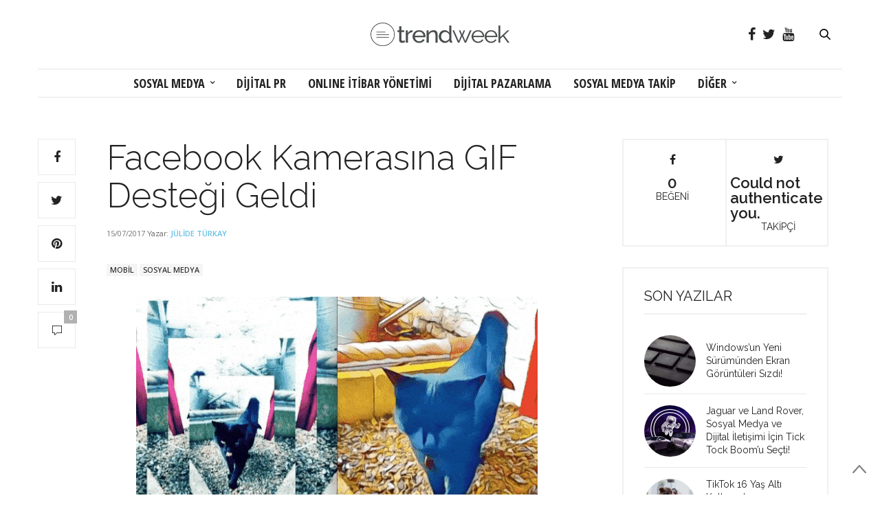

--- FILE ---
content_type: text/html; charset=UTF-8
request_url: https://www.trendweek.com/facebook-kamerasina-gif-destegi-geldi/
body_size: 32248
content:
<!doctype html>
<html lang="tr-TR">
<head>
	<meta charset="UTF-8">
	<meta name="viewport" content="width=device-width, initial-scale=1, maximum-scale=1, user-scalable=1">
	<link rel="profile" href="http://gmpg.org/xfn/11">
	<link rel="pingback" href="https://www.trendweek.com/xmlrpc.php">
	<link rel="icon" href="https://www.trendweek.com/wp-content/uploads/2017/12/cropped-trendweek-32x32.png" sizes="32x32" />
<link rel="icon" href="https://www.trendweek.com/wp-content/uploads/2017/12/cropped-trendweek-192x192.png" sizes="192x192" />
<link rel="apple-touch-icon-precomposed" href="https://www.trendweek.com/wp-content/uploads/2017/12/cropped-trendweek-180x180.png" />
<meta name="msapplication-TileImage" content="https://www.trendweek.com/wp-content/uploads/2017/12/cropped-trendweek-270x270.png" />
				<meta property="og:title" content="Facebook Kamerasına GIF Desteği Geldi" />
			<meta property="og:description" content="Facebook uygulamasında GIF oluşturmak artık fotoğraf çekmek kadar kolay!" />
						<meta property="og:image" content="https://www.trendweek.com/wp-content/uploads/2017/07/facebook-gif-200x200.jpg" />
						<meta property="og:url" content="https://www.trendweek.com/facebook-kamerasina-gif-destegi-geldi/" />
				<meta http-equiv="x-dns-prefetch-control" content="on">
	<link rel="dns-prefetch" href="//fonts.googleapis.com" />
	<link rel="dns-prefetch" href="//fonts.gstatic.com" />
	<link rel="dns-prefetch" href="//0.gravatar.com/" />
	<link rel="dns-prefetch" href="//2.gravatar.com/" />
	<link rel="dns-prefetch" href="//1.gravatar.com/" /><title>Facebook Kamerasına GIF Desteği Geldi | Sosyal Medya | Online itibar yönetimi | Dijital PR | Sosyal Medya Takip</title>

<!-- All in One SEO Pack 2.4.4.1 by Michael Torbert of Semper Fi Web Design[1575,1699] -->
<meta name="description"  content="Facebook uygulamasında GIF oluşturmak artık fotoğraf çekmek kadar kolay!" />

<meta name="keywords"  content="döngü,facebook,gif,gif özelliği,kamera,loop" />

<link rel="canonical" href="https://www.trendweek.com/facebook-kamerasina-gif-destegi-geldi/" />
			<script type="text/javascript" >
				window.ga=window.ga||function(){(ga.q=ga.q||[]).push(arguments)};ga.l=+new Date;
				ga('create', 'UA-12801796-1', 'auto');
				// Plugins
				
				ga('send', 'pageview');
			</script>
			<script async src="https://www.google-analytics.com/analytics.js"></script>
			<!-- /all in one seo pack -->
<link rel='dns-prefetch' href='//s0.wp.com' />
<link rel='dns-prefetch' href='//use.typekit.net' />
<link rel='dns-prefetch' href='//maxcdn.bootstrapcdn.com' />
<link rel='dns-prefetch' href='//fonts.googleapis.com' />
<link rel='dns-prefetch' href='//s.w.org' />
<link rel="alternate" type="application/rss+xml" title="Sosyal Medya | Online itibar yönetimi | Dijital PR | Sosyal Medya Takip &raquo; beslemesi" href="https://www.trendweek.com/feed/" />
<link rel="alternate" type="application/rss+xml" title="Sosyal Medya | Online itibar yönetimi | Dijital PR | Sosyal Medya Takip &raquo; yorum beslemesi" href="https://www.trendweek.com/comments/feed/" />
<link rel="alternate" type="application/rss+xml" title="Sosyal Medya | Online itibar yönetimi | Dijital PR | Sosyal Medya Takip &raquo; Facebook Kamerasına GIF Desteği Geldi yorum beslemesi" href="https://www.trendweek.com/facebook-kamerasina-gif-destegi-geldi/feed/" />
		<script type="text/javascript">
			window._wpemojiSettings = {"baseUrl":"https:\/\/s.w.org\/images\/core\/emoji\/11\/72x72\/","ext":".png","svgUrl":"https:\/\/s.w.org\/images\/core\/emoji\/11\/svg\/","svgExt":".svg","source":{"concatemoji":"https:\/\/www.trendweek.com\/wp-includes\/js\/wp-emoji-release.min.js?ver=4.9.28"}};
			!function(e,a,t){var n,r,o,i=a.createElement("canvas"),p=i.getContext&&i.getContext("2d");function s(e,t){var a=String.fromCharCode;p.clearRect(0,0,i.width,i.height),p.fillText(a.apply(this,e),0,0);e=i.toDataURL();return p.clearRect(0,0,i.width,i.height),p.fillText(a.apply(this,t),0,0),e===i.toDataURL()}function c(e){var t=a.createElement("script");t.src=e,t.defer=t.type="text/javascript",a.getElementsByTagName("head")[0].appendChild(t)}for(o=Array("flag","emoji"),t.supports={everything:!0,everythingExceptFlag:!0},r=0;r<o.length;r++)t.supports[o[r]]=function(e){if(!p||!p.fillText)return!1;switch(p.textBaseline="top",p.font="600 32px Arial",e){case"flag":return s([55356,56826,55356,56819],[55356,56826,8203,55356,56819])?!1:!s([55356,57332,56128,56423,56128,56418,56128,56421,56128,56430,56128,56423,56128,56447],[55356,57332,8203,56128,56423,8203,56128,56418,8203,56128,56421,8203,56128,56430,8203,56128,56423,8203,56128,56447]);case"emoji":return!s([55358,56760,9792,65039],[55358,56760,8203,9792,65039])}return!1}(o[r]),t.supports.everything=t.supports.everything&&t.supports[o[r]],"flag"!==o[r]&&(t.supports.everythingExceptFlag=t.supports.everythingExceptFlag&&t.supports[o[r]]);t.supports.everythingExceptFlag=t.supports.everythingExceptFlag&&!t.supports.flag,t.DOMReady=!1,t.readyCallback=function(){t.DOMReady=!0},t.supports.everything||(n=function(){t.readyCallback()},a.addEventListener?(a.addEventListener("DOMContentLoaded",n,!1),e.addEventListener("load",n,!1)):(e.attachEvent("onload",n),a.attachEvent("onreadystatechange",function(){"complete"===a.readyState&&t.readyCallback()})),(n=t.source||{}).concatemoji?c(n.concatemoji):n.wpemoji&&n.twemoji&&(c(n.twemoji),c(n.wpemoji)))}(window,document,window._wpemojiSettings);
		</script>
		<style type="text/css">
img.wp-smiley,
img.emoji {
	display: inline !important;
	border: none !important;
	box-shadow: none !important;
	height: 1em !important;
	width: 1em !important;
	margin: 0 .07em !important;
	vertical-align: -0.1em !important;
	background: none !important;
	padding: 0 !important;
}
</style>
<link rel='stylesheet' id='thb-fa-css'  href='https://maxcdn.bootstrapcdn.com/font-awesome/4.6.3/css/font-awesome.min.css?ver=4.3.1' type='text/css' media='all' />
<link rel='stylesheet' id='thb-app-css'  href='https://www.trendweek.com/wp-content/themes/thevoux-wp/assets/css/app.css?ver=4.3.1' type='text/css' media='all' />
<style id='thb-app-inline-css' type='text/css'>
body { color:;font-family:'Open Sans', 'BlinkMacSystemFont', -apple-system, 'Roboto', 'Lucida Sans';}@media only screen and (max-width:40.063em) {.header .logo .logoimg {max-height:30px;}}@media only screen and (min-width:40.063em) {.header .logo .logoimg {max-height:35px;}}.header.fixed .logo .logoimg {max-height:30px;}#mobile-menu .logoimg {max-height:35px;}h1, h2, h3, h4, h5, h6, .mont, .post .post-author:not(.style2) em, .wpcf7-response-output, label, .select-wrapper select, .wp-caption .wp-caption-text, .smalltitle, .toggle .title, q, blockquote p, cite, table tr th, table tr td, #footer.style3 .menu, #footer.style2 .menu, #footer.style4 .menu, .product-title, .social_bar, .widget.widget_socialcounter ul.style2 li, .post.listing.listing-style2 .just-shares span {font-family:'Raleway', 'BlinkMacSystemFont', -apple-system, 'Roboto', 'Lucida Sans';}a, .full-menu-container .full-menu > li.active > a, .full-menu-container .full-menu > li.sfHover > a, .full-menu-container .full-menu > li > a:hover, .full-menu-container .full-menu > li > a:hover, .full-menu-container .full-menu > li.menu-item-has-children.menu-item-mega-parent .thb_mega_menu_holder .thb_mega_menu li.active a, .full-menu-container .full-menu > li.menu-item-has-children.menu-item-mega-parent .thb_mega_menu_holder .thb_mega_menu li.active a .fa, .full-menu-container.light-menu-color .full-menu>li>a:hover, .post .article-tags a, .post .post-title a:hover, #archive-title h1 span, .widget > strong, .widget.widget_recent_entries ul li .url, .widget.widget_recent_comments ul li .url, .widget.widget_sharedimages .post-links.just-shares, .slick.dark-pagination .slick-dots li.slick-active button, .slick-nav:hover, .thb-mobile-menu li a.active, .post .post-content .wpb_accordion .wpb_accordion_section .wpb_accordion_header.ui-accordion-header-active a, .tabs .active a, .tabs .active a:hover, .tabs dd a:hover, .tabs li a:hover, .toggle .title.wpb_toggle_title_active, .toggle .title.wpb_toggle_title_active:hover, q, blockquote p, cite, .notification-box a, .thb-selectionSharer a.email:hover,.cart_totals table tr.order-total td, .payment_methods li .about_paypal, .terms label a, .thb-mobile-menu-secondary li a:hover, .price .amount, .price.single-price ins .amount,.product .product-information .product_meta>span a, .product .product-information .product_meta>span .sku, .woocommerce-tabs .tabs dd.active a, .video_playlist .video_play.vertical.video-active h6, .woocommerce-tabs .tabs dd a:hover {color:#64c0e7;}.slick.dark-pagination .slick-dots li.slick-active button,.custom_check + .custom_label:hover:before,.post .post-content .atvImg:hover .image_link,#footer.dark .slick.dark-pagination .slick-dots li.slick-active button {border-color:#64c0e7;}.post .post-gallery.has-gallery:after {background-color:#64c0e7;}.woocommerce-tabs .tabs dd a:after {border-bottom-color:#64c0e7;}.widget.style5>strong span:after {border-left-color:#64c0e7;}.widget.style5>strong span:before {border-right-color:#5aadd0;}blockquote:before,blockquote:after {background:rgba(100,192,231, 0.2);}@media only screen and (max-width:40.063em) {.post.featured-style4 .featured-title {background:#64c0e7;}}.header.fixed .header_top .progress, .post .post-gallery .gallery-link, .post.featured-style4:hover .featured-title, .slick.dark-pagination .slick-dots li.slick-active button, [class^="tag-link"]:hover, .post-gallery-content .row .columns .arrow:hover,.mobile-toggle span, .btn:not(.transparent-white):not(.transparent-black), .btn:not(.transparent-white):not(.transparent-black):focus, .button:not(.transparent-white):not(.transparent-black), input[type=submit]:not(.transparent-white):not(.transparent-black), .btn.black:hover, .btn:focus.black:hover, .button.black:hover, input[type=submit].black:hover, .post .post-content .vc_toggle.vc_toggle_active .vc_toggle_title .vc_toggle_icon:after, .highlight.accent, .header .social-holder .quick_cart .cart_count, .custom_check + .custom_label:after, #archive-title, .video_playlist .video_play.video-active, .widget .count-image .count, .category_container.style3:before {background:#64c0e7;}.header .social-holder .social_header:hover .social_icon,.post .post-content .atvImg .title svg, .post .post-content .atvImg .arrow svg {fill:#64c0e7;}.mobile-toggle span,.light-title .mobile-toggle span {background:#000000;}.header.fixed .header_top .progress {background:#64c0e7;}.full-menu-container .full-menu > li > a,#footer.style2 .menu, #footer.style3 .menu, #footer.style4 .menu, #footer.style5 .menu {font-family:'Open Sans Condensed', 'BlinkMacSystemFont', -apple-system, 'Roboto', 'Lucida Sans';font-size:18px;}.full-menu-container .full-menu > li .sub-menu a {}.thb-mobile-menu>li>a,.thb-mobile-menu-secondary li a {}.thb-mobile-menu .sub-menu li a {}.post .post-title h1 {}.widget > strong {font-family:'Raleway', 'BlinkMacSystemFont', -apple-system, 'Roboto', 'Lucida Sans';}.post-links,.post-meta,.post-title-bullets li button span {font-size:12px;}.post-meta.style1 a.cat-blog-dunyasi { color:; }.post-meta.style2 a.cat-blog-dunyasi { background-color:; }.post .post-content .category_title.catstyle-style4 h2 a:hover { color:; }.post-meta.style1 a.cat-diger { color:; }.post-meta.style2 a.cat-diger { background-color:; }.post .post-content .category_title.catstyle-style10 h2 a:hover { color:; }.post-meta.style1 a.cat-dijital-pazarlama { color:; }.post-meta.style2 a.cat-dijital-pazarlama { background-color:; }.post .post-content .category_title.catstyle-style1 h2 a:hover { color:; }.post-meta.style1 a.cat-dijital-pr { color:; }.post-meta.style2 a.cat-dijital-pr { background-color:; }.post .post-content .category_title.catstyle-style56 h2 a:hover { color:; }.post-meta.style1 a.cat-facebook { color:; }.post-meta.style2 a.cat-facebook { background-color:; }.post .post-content .category_title.catstyle-style4078 h2 a:hover { color:; }.post-meta.style1 a.cat-genel-en { color:; }.post-meta.style2 a.cat-genel-en { background-color:; }.post .post-content .category_title.catstyle-style4138 h2 a:hover { color:; }.post-meta.style1 a.cat-google { color:; }.post-meta.style2 a.cat-google { background-color:; }.post .post-content .category_title.catstyle-style4081 h2 a:hover { color:; }.post-meta.style1 a.cat-instagram { color:; }.post-meta.style2 a.cat-instagram { background-color:; }.post .post-content .category_title.catstyle-style4080 h2 a:hover { color:; }.post-meta.style1 a.cat-internet { color:; }.post-meta.style2 a.cat-internet { background-color:; }.post .post-content .category_title.catstyle-style9 h2 a:hover { color:; }.post-meta.style1 a.cat-linkedin { color:; }.post-meta.style2 a.cat-linkedin { background-color:; }.post .post-content .category_title.catstyle-style4085 h2 a:hover { color:; }.post-meta.style1 a.cat-messenger { color:; }.post-meta.style2 a.cat-messenger { background-color:; }.post .post-content .category_title.catstyle-style8320 h2 a:hover { color:; }.post-meta.style1 a.cat-mobil { color:; }.post-meta.style2 a.cat-mobil { background-color:; }.post .post-content .category_title.catstyle-style6 h2 a:hover { color:; }.post-meta.style1 a.cat-online-itibar-yonetimi { color:; }.post-meta.style2 a.cat-online-itibar-yonetimi { background-color:; }.post .post-content .category_title.catstyle-style46 h2 a:hover { color:; }.post-meta.style1 a.cat-pinterest { color:; }.post-meta.style2 a.cat-pinterest { background-color:; }.post .post-content .category_title.catstyle-style7438 h2 a:hover { color:; }.post-meta.style1 a.cat-snapchat { color:; }.post-meta.style2 a.cat-snapchat { background-color:; }.post .post-content .category_title.catstyle-style7422 h2 a:hover { color:; }.post-meta.style1 a.cat-sosyal-medya { color:; }.post-meta.style2 a.cat-sosyal-medya { background-color:; }.post .post-content .category_title.catstyle-style3 h2 a:hover { color:; }.post-meta.style1 a.cat-sosyal-medya-takip { color:; }.post-meta.style2 a.cat-sosyal-medya-takip { background-color:; }.post .post-content .category_title.catstyle-style177 h2 a:hover { color:; }.post-meta.style1 a.cat-spotify { color:; }.post-meta.style2 a.cat-spotify { background-color:; }.post .post-content .category_title.catstyle-style7515 h2 a:hover { color:; }.post-meta.style1 a.cat-teknoloji { color:; }.post-meta.style2 a.cat-teknoloji { background-color:; }.post .post-content .category_title.catstyle-style5 h2 a:hover { color:; }.post-meta.style1 a.cat-tiktok { color:; }.post-meta.style2 a.cat-tiktok { background-color:; }.post .post-content .category_title.catstyle-style8517 h2 a:hover { color:; }.post-meta.style1 a.cat-tumblr { color:; }.post-meta.style2 a.cat-tumblr { background-color:; }.post .post-content .category_title.catstyle-style7439 h2 a:hover { color:; }.post-meta.style1 a.cat-twitter { color:; }.post-meta.style2 a.cat-twitter { background-color:; }.post .post-content .category_title.catstyle-style4079 h2 a:hover { color:; }.post-meta.style1 a.cat-whatsapp { color:; }.post-meta.style2 a.cat-whatsapp { background-color:; }.post .post-content .category_title.catstyle-style4084 h2 a:hover { color:; }.post-meta.style1 a.cat-youtube { color:; }.post-meta.style2 a.cat-youtube { background-color:; }.post .post-content .category_title.catstyle-style7421 h2 a:hover { color:; }#footer.style1,#footer.style2,#footer.style3,#footer.style4 {padding-top:60px;padding-bottom:60px;;}#footer .widget {padding-top:0px;padding-right:20px;padding-bottom:0px;padding-left:20px;;}
</style>
<link rel='stylesheet' id='thb-style-css'  href='https://www.trendweek.com/wp-content/themes/thevoux-wp-child/style.css' type='text/css' media='all' />
<link rel='stylesheet' id='thb-google-fonts-css'  href='https://fonts.googleapis.com/css?family=Open+Sans%3A300%2C400%2C500%2C600%2C700%2C900%7CRaleway%3A300%2C400%2C500%2C600%2C700%2C900%7COpen+Sans+Condensed%3A300%2C400%2C500%2C600%2C700%2C900%7CLora%3A300%2C400%2C500%2C600%2C700%2C900&#038;subset=latin%2Clatin-ext&#038;ver=4.9.28' type='text/css' media='all' />
<!-- Inline jetpack_facebook_likebox -->
<style id='jetpack_facebook_likebox-inline-css' type='text/css'>
.widget_facebook_likebox {
	overflow: hidden;
}

</style>
<link rel='stylesheet' id='jetpack_css-css'  href='https://www.trendweek.com/wp-content/plugins/jetpack/css/jetpack.css?ver=5.8.4' type='text/css' media='all' />
<script type='text/javascript' src='https://use.typekit.net/yqg0koz.js'></script>
<script type='text/javascript'>
try{Typekit.load({ async: true });}catch(e){}
</script>
<script type='text/javascript' src='https://www.trendweek.com/wp-includes/js/jquery/jquery.js?ver=1.12.4'></script>
<script type='text/javascript' src='https://www.trendweek.com/wp-includes/js/jquery/jquery-migrate.min.js?ver=1.4.1'></script>
<link rel='https://api.w.org/' href='https://www.trendweek.com/wp-json/' />
<link rel="EditURI" type="application/rsd+xml" title="RSD" href="https://www.trendweek.com/xmlrpc.php?rsd" />
<link rel="wlwmanifest" type="application/wlwmanifest+xml" href="https://www.trendweek.com/wp-includes/wlwmanifest.xml" /> 
<link rel='prev' title='Messenger Reklamları İçin Hazır Olun!' href='https://www.trendweek.com/messenger-reklamlari-icin-hazir-olun/' />
<link rel='next' title='WhatsApp&#8217;ta Dosya Paylaşımı!' href='https://www.trendweek.com/whatsappta-dosya-paylasimi/' />
<meta name="generator" content="WordPress 4.9.28" />
<link rel='shortlink' href='https://wp.me/p7SvjS-3ui' />
<link rel="alternate" type="application/json+oembed" href="https://www.trendweek.com/wp-json/oembed/1.0/embed?url=https%3A%2F%2Fwww.trendweek.com%2Ffacebook-kamerasina-gif-destegi-geldi%2F" />
<link rel="alternate" type="text/xml+oembed" href="https://www.trendweek.com/wp-json/oembed/1.0/embed?url=https%3A%2F%2Fwww.trendweek.com%2Ffacebook-kamerasina-gif-destegi-geldi%2F&#038;format=xml" />

<link rel='dns-prefetch' href='//v0.wordpress.com'/>
<link rel='dns-prefetch' href='//jetpack.wordpress.com'/>
<link rel='dns-prefetch' href='//s0.wp.com'/>
<link rel='dns-prefetch' href='//s1.wp.com'/>
<link rel='dns-prefetch' href='//s2.wp.com'/>
<link rel='dns-prefetch' href='//public-api.wordpress.com'/>
<link rel='dns-prefetch' href='//0.gravatar.com'/>
<link rel='dns-prefetch' href='//1.gravatar.com'/>
<link rel='dns-prefetch' href='//2.gravatar.com'/>
<style type='text/css'>img#wpstats{display:none}</style>
<!-- Jetpack Open Graph Tags -->
<meta property="og:type" content="article" />
<meta property="og:title" content="Facebook Kamerasına GIF Desteği Geldi" />
<meta property="og:url" content="https://www.trendweek.com/facebook-kamerasina-gif-destegi-geldi/" />
<meta property="og:description" content="Facebook uygulamasında GIF oluşturmak artık fotoğraf çekmek kadar kolay!" />
<meta property="article:published_time" content="2017-07-15T15:20:27+00:00" />
<meta property="article:modified_time" content="2017-09-16T12:49:44+00:00" />
<meta property="og:site_name" content="Sosyal Medya | Online itibar yönetimi | Dijital PR | Sosyal Medya Takip" />
<meta property="og:image" content="https://www.trendweek.com/wp-content/uploads/2017/07/facebook-gif.jpg" />
<meta property="og:image:width" content="584" />
<meta property="og:image:height" content="388" />
<meta property="og:locale" content="tr_TR" />
<meta name="twitter:text:title" content="Facebook Kamerasına GIF Desteği Geldi" />
<meta name="twitter:image" content="https://www.trendweek.com/wp-content/uploads/2017/07/facebook-gif.jpg?w=640" />
<meta name="twitter:card" content="summary_large_image" />
<link rel="icon" href="https://www.trendweek.com/wp-content/uploads/2017/12/cropped-trendweek-32x32.png" sizes="32x32" />
<link rel="icon" href="https://www.trendweek.com/wp-content/uploads/2017/12/cropped-trendweek-192x192.png" sizes="192x192" />
<link rel="apple-touch-icon-precomposed" href="https://www.trendweek.com/wp-content/uploads/2017/12/cropped-trendweek-180x180.png" />
<meta name="msapplication-TileImage" content="https://www.trendweek.com/wp-content/uploads/2017/12/cropped-trendweek-270x270.png" />
<noscript><style type="text/css"> .wpb_animate_when_almost_visible { opacity: 1; }</style></noscript><!-- Google tag (gtag.js) -->
<script async src="https://www.googletagmanager.com/gtag/js?id=G-C8VMY4SCGY"></script>
<script>
  window.dataLayer = window.dataLayer || [];
  function gtag(){dataLayer.push(arguments);}
  gtag('js', new Date());

  gtag('config', 'G-C8VMY4SCGY');
</script>
</head>
<body class="post-template-default single single-post postid-13410 single-format-standard social_black-on wpb-js-composer js-comp-ver-5.4.5 vc_responsive">

<div id="wrapper" class="thb-page-transition-off">
	<!-- Start Mobile Menu -->
<nav id="mobile-menu">
	<div class="custom_scroll" id="menu-scroll">
		<a href="#" class="close">×</a>
		<a href="https://www.trendweek.com" class="logolink" title="Sosyal Medya | Online itibar yönetimi | Dijital PR | Sosyal Medya Takip">
			<img src="https://www.trendweek.com/wp-content/uploads/2017/12/trendweek-logo.png" class="logoimg" alt="Sosyal Medya | Online itibar yönetimi | Dijital PR | Sosyal Medya Takip"/>
		</a>
				  <ul id="menu-mobile-menu" class="thb-mobile-menu"><li id="menu-item-14391" class=" menu-item menu-item-type-taxonomy menu-item-object-category current-post-ancestor current-menu-parent current-post-parent menu-item-14391"><a href="https://www.trendweek.com/category/sosyal-medya/">SOSYAL MEDYA</a></li>
<li id="menu-item-14392" class=" menu-item menu-item-type-taxonomy menu-item-object-category menu-item-14392"><a href="https://www.trendweek.com/category/dijital-pr/">DİJİTAL PR</a></li>
<li id="menu-item-14393" class=" menu-item menu-item-type-taxonomy menu-item-object-category menu-item-14393"><a href="https://www.trendweek.com/category/online-itibar-yonetimi/">ONLINE İTİBAR YÖNETİMİ</a></li>
<li id="menu-item-14394" class=" menu-item menu-item-type-taxonomy menu-item-object-category menu-item-14394"><a href="https://www.trendweek.com/category/dijital-pazarlama/">DİJİTAL PAZARLAMA</a></li>
<li id="menu-item-14395" class=" menu-item menu-item-type-taxonomy menu-item-object-category menu-item-14395"><a href="https://www.trendweek.com/category/sosyal-medya-takip/">SOSYAL MEDYA TAKİP</a></li>
<li id="menu-item-14396" class=" menu-item menu-item-type-taxonomy menu-item-object-category menu-item-14396"><a href="https://www.trendweek.com/category/diger/">DİĞER</a></li>
</ul>							<ul id="menu-secondary" class="thb-mobile-menu-secondary"><li id="menu-item-14331" class="menu-item menu-item-type-post_type menu-item-object-page menu-item-14331"><a href="https://www.trendweek.com/hakkimizda/">Hakkımızda</a></li>
<li id="menu-item-14332" class="menu-item menu-item-type-custom menu-item-object-custom menu-item-14332"><a href="http://www.ttboom.com">Tick Tock Boom</a></li>
<li id="menu-item-14333" class="menu-item menu-item-type-custom menu-item-object-custom menu-item-14333"><a href="https://www.boomsonar.com/tr/">BoomSonar</a></li>
<li id="menu-item-14334" class="menu-item menu-item-type-custom menu-item-object-custom menu-item-14334"><a href="http://www.boomsocial.com">BoomSocial</a></li>
</ul>				<div class="menu-footer">
					</div>
	</div>
</nav>
<!-- End Mobile Menu -->	
	<!-- Start Content Container -->
	<div id="content-container">
		<!-- Start Content Click Capture -->
		<div class="click-capture"></div>
		<!-- End Content Click Capture -->
		
<!-- Start Header -->
<header class="header fixed">
	<div class="header_top cf">
		<div class="row full-width-row">
			<div class="small-3 medium-2 columns toggle-holder">
					<a href="#" class="mobile-toggle hide-for-large-up">
						<div>
							<span></span><span></span><span></span>
						</div>
					</a>
			</div>
			<div class="small-6 medium-8 columns logo text-center active">
				<h6 id="page-title">Facebook Kamerasına GIF Desteği Geldi</h6>			</div>
			<div class="small-3 medium-2 columns text-right">
				<div class="social-holder">
							<a href="https://www.facebook.com/Trendweek/" class="facebook icon-1x" target="_blank"><i class="fa fa-facebook"></i></a>
				<a href="https://www.twitter.com/trendweek/" class="twitter icon-1x" target="_blank"><i class="fa fa-twitter"></i></a>
											<a href="https://www.youtube.com/ticktockboom/" class="youtube icon-1x" target="_blank"><i class="fa fa-youtube"></i></a>
							 	<aside class="quick_search">
		<svg xmlns="http://www.w3.org/2000/svg" version="1.1" class="search_icon" x="0" y="0" width="16.2" height="16.2" viewBox="0 0 16.2 16.2" enable-background="new 0 0 16.209 16.204" xml:space="preserve"><path d="M15.9 14.7l-4.3-4.3c0.9-1.1 1.4-2.5 1.4-4 0-3.5-2.9-6.4-6.4-6.4S0.1 3 0.1 6.5c0 3.5 2.9 6.4 6.4 6.4 1.4 0 2.8-0.5 3.9-1.3l4.4 4.3c0.2 0.2 0.4 0.2 0.6 0.2 0.2 0 0.4-0.1 0.6-0.2C16.2 15.6 16.2 15.1 15.9 14.7zM1.7 6.5c0-2.6 2.2-4.8 4.8-4.8s4.8 2.1 4.8 4.8c0 2.6-2.2 4.8-4.8 4.8S1.7 9.1 1.7 6.5z"/></svg>		<!-- Start SearchForm -->
<form method="get" class="searchform" role="search" action="https://www.trendweek.com/">
    <fieldset>
    	<input name="s" type="text" placeholder="Ara" class="small-12">
    </fieldset>
</form>
<!-- End SearchForm -->	</aside>
									</div>
			</div>
		</div>
				<span class="progress"></span>
			</div>
	<div class="nav_holder show-for-large ">
		<div class="row full-width-row no-padding">
			<div class="small-12 columns">
				<nav class="full-menu-container text-center ">
										  <ul id="menu-trendweek" class="full-menu nav"><li id="menu-item-14314" class="menu-item menu-item-type-taxonomy menu-item-object-category current-post-ancestor current-menu-parent current-post-parent menu-item-has-children menu-item-14314 menu-item-mega-parent"><a href="https://www.trendweek.com/category/sosyal-medya/">SOSYAL MEDYA</a>
<div class="thb_mega_menu_holder"><div class="row"><div class="small-12 columns">

<ul class="sub-menu thb_mega_menu">
	<li id="menu-item-14324" class="menu-item menu-item-type-taxonomy menu-item-object-category menu-item-14324"><a href="https://www.trendweek.com/category/sosyal-medya/facebook/"><i class="fa fa-arrow-circle-o-right"></i> FACEBOOK</a></li>
	<li id="menu-item-14326" class="menu-item menu-item-type-taxonomy menu-item-object-category menu-item-14326"><a href="https://www.trendweek.com/category/sosyal-medya/instagram/"><i class="fa fa-arrow-circle-o-right"></i> INSTAGRAM</a></li>
	<li id="menu-item-14328" class="menu-item menu-item-type-taxonomy menu-item-object-category menu-item-14328"><a href="https://www.trendweek.com/category/sosyal-medya/twitter/"><i class="fa fa-arrow-circle-o-right"></i> TWITTER</a></li>
	<li id="menu-item-14327" class="menu-item menu-item-type-taxonomy menu-item-object-category menu-item-14327"><a href="https://www.trendweek.com/category/sosyal-medya/linkedin/"><i class="fa fa-arrow-circle-o-right"></i> LINKEDIN</a></li>
	<li id="menu-item-14330" class="menu-item menu-item-type-taxonomy menu-item-object-category current-post-ancestor current-menu-parent current-post-parent menu-item-14330"><a href="https://www.trendweek.com/category/sosyal-medya/"><i class="fa fa-arrow-circle-o-right"></i> TÜMÜ</a></li>
</ul>
<div class="category-children cf"><div class="row "><div class="small-12 medium-6 large-3 columns"><article class="post mega-menu-post post-17910 type-post status-publish format-standard has-post-thumbnail hentry category-facebook tag-anlik-mesajlasma tag-birebir-mesajlasma tag-code tag-dogrudan-mesajlasma tag-facebook tag-facebook-messenger tag-facebook-messenger-lite tag-geistirici tag-ios tag-mesajlasma tag-messenger tag-yazilim" itemscope itemtype="http://schema.org/Article">
	<figure class="post-gallery">
		<a href="https://www.trendweek.com/messengerin-ios-kodlari-yenilendi/" title="Messenger&#8217;ın Kodları Yenilendi!">
			<img width="480" height="300" src="https://www.trendweek.com/wp-content/uploads/2020/04/Yeni-Facebook-Messenger-480x300.png" class="attachment-thevoux-megamenu size-thevoux-megamenu wp-post-image" alt="" />		</a>
	</figure>
	<div class="post-title entry-header">
		<h6 itemprop="headline"><a href="https://www.trendweek.com/messengerin-ios-kodlari-yenilendi/" title="Messenger&#8217;ın Kodları Yenilendi!">Messenger&#8217;ın Kodları Yenilendi!</a></h6>
	</div>
		<aside class="post-bottom-meta hide">
		<meta itemprop="mainEntityOfPage" content="https://www.trendweek.com/messengerin-ios-kodlari-yenilendi/">
		<meta itemprop="author" content="Jülide Türkay">
		<time class="time" datetime="2020-03-04T14:15:40+00:00" itemprop="datePublished" content="2020-03-04T14:15:40+00:00">04/03/2020</time>
		<meta itemprop="dateModified" content="2020-04-04T14:34:30+00:00">
		<span itemprop="publisher" itemscope itemtype="https://schema.org/Organization">
			<meta itemprop="name" content="Sosyal Medya | Online itibar yönetimi | Dijital PR | Sosyal Medya Takip">
			<span itemprop="logo" itemscope itemtype="https://schema.org/ImageObject">
				<meta itemprop="url" content="https://www.trendweek.com/wp-content/themes/thevoux-wp/assets/img/logo.png">
			</span>
		</span>
		<span itemprop="image" itemscope itemtype="http://schema.org/ImageObject">
			<meta itemprop="url" content="https://www.trendweek.com/wp-content/uploads/2020/04/Yeni-Facebook-Messenger.png">
			<meta itemprop="width" content="900" />
			<meta itemprop="height" content="600" />
		</span>
	</aside>
	</article></div><div class="small-12 medium-6 large-3 columns"><article class="post mega-menu-post post-17726 type-post status-publish format-standard has-post-thumbnail hentry category-facebook tag-arayuz tag-desktop tag-facebook tag-facebook-tasarim tag-masaustu tag-tasarim tag-ui tag-user-interface tag-web-arayuz tag-web-tasarim" itemscope itemtype="http://schema.org/Article">
	<figure class="post-gallery">
		<a href="https://www.trendweek.com/facebook-masaustu-tasarimini-yeniledi/" title="Facebook Masaüstü Tasarımını Yeniledi">
			<img width="480" height="300" src="https://www.trendweek.com/wp-content/uploads/2020/02/facebook-yeni-masaustu-tasarim-480x300.jpg" class="attachment-thevoux-megamenu size-thevoux-megamenu wp-post-image" alt="" />		</a>
	</figure>
	<div class="post-title entry-header">
		<h6 itemprop="headline"><a href="https://www.trendweek.com/facebook-masaustu-tasarimini-yeniledi/" title="Facebook Masaüstü Tasarımını Yeniledi">Facebook Masaüstü Tasarımını Yeniledi</a></h6>
	</div>
		<aside class="post-bottom-meta hide">
		<meta itemprop="mainEntityOfPage" content="https://www.trendweek.com/facebook-masaustu-tasarimini-yeniledi/">
		<meta itemprop="author" content="Jülide Türkay">
		<time class="time" datetime="2020-01-20T13:56:13+00:00" itemprop="datePublished" content="2020-01-20T13:56:13+00:00">20/01/2020</time>
		<meta itemprop="dateModified" content="2020-02-17T10:45:34+00:00">
		<span itemprop="publisher" itemscope itemtype="https://schema.org/Organization">
			<meta itemprop="name" content="Sosyal Medya | Online itibar yönetimi | Dijital PR | Sosyal Medya Takip">
			<span itemprop="logo" itemscope itemtype="https://schema.org/ImageObject">
				<meta itemprop="url" content="https://www.trendweek.com/wp-content/themes/thevoux-wp/assets/img/logo.png">
			</span>
		</span>
		<span itemprop="image" itemscope itemtype="http://schema.org/ImageObject">
			<meta itemprop="url" content="https://www.trendweek.com/wp-content/uploads/2020/02/facebook-yeni-masaustu-tasarim.jpg">
			<meta itemprop="width" content="900" />
			<meta itemprop="height" content="600" />
		</span>
	</aside>
	</article></div><div class="small-12 medium-6 large-3 columns"><article class="post mega-menu-post post-17667 type-post status-publish format-standard has-post-thumbnail hentry category-facebook category-snapchat category-teknoloji category-tiktok tag-deepfake tag-facebook tag-fake-news tag-guvenilir-bilgi tag-online-itibar tag-sahte-icerik tag-snapchat tag-teknoloji tag-tiktok tag-video tag-yalan-haber tag-yapay-zeka" itemscope itemtype="http://schema.org/Article">
	<figure class="post-gallery">
		<a href="https://www.trendweek.com/facebook-deepfake-karsiti-onlem-alirken-tiktok-ve-snapchat-platformlarina-ekliyor/" title="Deepfake Videolara Karşı Facebook Önlem Alıyor">
			<img width="480" height="300" src="https://www.trendweek.com/wp-content/uploads/2020/01/ses-duzenleme-480x300.jpg" class="attachment-thevoux-megamenu size-thevoux-megamenu wp-post-image" alt="" />		</a>
	</figure>
	<div class="post-title entry-header">
		<h6 itemprop="headline"><a href="https://www.trendweek.com/facebook-deepfake-karsiti-onlem-alirken-tiktok-ve-snapchat-platformlarina-ekliyor/" title="Deepfake Videolara Karşı Facebook Önlem Alıyor">Deepfake Videolara Karşı Facebook Önlem Alıyor</a></h6>
	</div>
		<aside class="post-bottom-meta hide">
		<meta itemprop="mainEntityOfPage" content="https://www.trendweek.com/facebook-deepfake-karsiti-onlem-alirken-tiktok-ve-snapchat-platformlarina-ekliyor/">
		<meta itemprop="author" content="Jülide Türkay">
		<time class="time" datetime="2020-01-18T19:44:25+00:00" itemprop="datePublished" content="2020-01-18T19:44:25+00:00">18/01/2020</time>
		<meta itemprop="dateModified" content="2020-04-01T18:14:34+00:00">
		<span itemprop="publisher" itemscope itemtype="https://schema.org/Organization">
			<meta itemprop="name" content="Sosyal Medya | Online itibar yönetimi | Dijital PR | Sosyal Medya Takip">
			<span itemprop="logo" itemscope itemtype="https://schema.org/ImageObject">
				<meta itemprop="url" content="https://www.trendweek.com/wp-content/themes/thevoux-wp/assets/img/logo.png">
			</span>
		</span>
		<span itemprop="image" itemscope itemtype="http://schema.org/ImageObject">
			<meta itemprop="url" content="https://www.trendweek.com/wp-content/uploads/2020/01/ses-duzenleme.jpg">
			<meta itemprop="width" content="900" />
			<meta itemprop="height" content="600" />
		</span>
	</aside>
	</article></div><div class="small-12 medium-6 large-3 columns"><article class="post mega-menu-post post-17749 type-post status-publish format-standard has-post-thumbnail hentry category-facebook tag-ai tag-artificial-intelligence tag-facebook tag-facebook-ai tag-facebook-ai-lab tag-facebook-yapay-zeka-laboratuvari tag-food tag-fotograf tag-fotograf-tanima tag-fotograf-tanima-teknolojisi tag-machine-learning tag-makine-ogrenimi tag-malzeme tag-yapay-zeka tag-yemek tag-yemek-tarifi" itemscope itemtype="http://schema.org/Article">
	<figure class="post-gallery">
		<a href="https://www.trendweek.com/facebook-yapay-zekasi-fotograftan-yemek-tarifi-cikariyor/" title="Facebook Yapay Zekası, Fotoğraftan Yemek Tarifi Çıkarıyor">
			<img width="480" height="300" src="https://www.trendweek.com/wp-content/uploads/2020/02/fb-yemek-480x300.jpeg" class="attachment-thevoux-megamenu size-thevoux-megamenu wp-post-image" alt="" />		</a>
	</figure>
	<div class="post-title entry-header">
		<h6 itemprop="headline"><a href="https://www.trendweek.com/facebook-yapay-zekasi-fotograftan-yemek-tarifi-cikariyor/" title="Facebook Yapay Zekası, Fotoğraftan Yemek Tarifi Çıkarıyor">Facebook Yapay Zekası, Fotoğraftan Yemek Tarifi Çıkarıyor</a></h6>
	</div>
		<aside class="post-bottom-meta hide">
		<meta itemprop="mainEntityOfPage" content="https://www.trendweek.com/facebook-yapay-zekasi-fotograftan-yemek-tarifi-cikariyor/">
		<meta itemprop="author" content="Jülide Türkay">
		<time class="time" datetime="2020-01-02T09:55:46+00:00" itemprop="datePublished" content="2020-01-02T09:55:46+00:00">02/01/2020</time>
		<meta itemprop="dateModified" content="2020-02-12T15:19:08+00:00">
		<span itemprop="publisher" itemscope itemtype="https://schema.org/Organization">
			<meta itemprop="name" content="Sosyal Medya | Online itibar yönetimi | Dijital PR | Sosyal Medya Takip">
			<span itemprop="logo" itemscope itemtype="https://schema.org/ImageObject">
				<meta itemprop="url" content="https://www.trendweek.com/wp-content/themes/thevoux-wp/assets/img/logo.png">
			</span>
		</span>
		<span itemprop="image" itemscope itemtype="http://schema.org/ImageObject">
			<meta itemprop="url" content="https://www.trendweek.com/wp-content/uploads/2020/02/fb-yemek.jpeg">
			<meta itemprop="width" content="900" />
			<meta itemprop="height" content="600" />
		</span>
	</aside>
	</article></div></div><div class="row "><div class="small-12 medium-6 large-3 columns"><article class="post mega-menu-post post-18112 type-post status-publish format-standard has-post-thumbnail hentry category-instagram category-internet category-teknoloji tag-baslangic-menusu tag-canli-kutucuklar tag-dark-mode tag-isletim-sistemi tag-karanlik-mod tag-kullanici-arayuzu tag-microsoft tag-os tag-ui tag-windows tag-windows-10 tag-windows-11" itemscope itemtype="http://schema.org/Article">
	<figure class="post-gallery">
		<a href="https://www.trendweek.com/windowsun-yeni-surumunden-ekran-goruntuleri-sizdi/" title="Windows’un Yeni Sürümünden Ekran Görüntüleri Sızdı!">
			<img width="480" height="300" src="https://www.trendweek.com/wp-content/uploads/2021/06/windows-11-480x300.jpg" class="attachment-thevoux-megamenu size-thevoux-megamenu wp-post-image" alt="" />		</a>
	</figure>
	<div class="post-title entry-header">
		<h6 itemprop="headline"><a href="https://www.trendweek.com/windowsun-yeni-surumunden-ekran-goruntuleri-sizdi/" title="Windows’un Yeni Sürümünden Ekran Görüntüleri Sızdı!">Windows’un Yeni Sürümünden Ekran Görüntüleri Sızdı!</a></h6>
	</div>
		<aside class="post-bottom-meta hide">
		<meta itemprop="mainEntityOfPage" content="https://www.trendweek.com/windowsun-yeni-surumunden-ekran-goruntuleri-sizdi/">
		<meta itemprop="author" content="Silya Zengilli">
		<time class="time" datetime="2021-06-17T16:33:21+00:00" itemprop="datePublished" content="2021-06-17T16:33:21+00:00">17/06/2021</time>
		<meta itemprop="dateModified" content="2021-06-17T18:43:48+00:00">
		<span itemprop="publisher" itemscope itemtype="https://schema.org/Organization">
			<meta itemprop="name" content="Sosyal Medya | Online itibar yönetimi | Dijital PR | Sosyal Medya Takip">
			<span itemprop="logo" itemscope itemtype="https://schema.org/ImageObject">
				<meta itemprop="url" content="https://www.trendweek.com/wp-content/themes/thevoux-wp/assets/img/logo.png">
			</span>
		</span>
		<span itemprop="image" itemscope itemtype="http://schema.org/ImageObject">
			<meta itemprop="url" content="https://www.trendweek.com/wp-content/uploads/2021/06/windows-11.jpg">
			<meta itemprop="width" content="4032" />
			<meta itemprop="height" content="3024" />
		</span>
	</aside>
	</article></div><div class="small-12 medium-6 large-3 columns"><article class="post mega-menu-post post-18063 type-post status-publish format-standard has-post-thumbnail hentry category-instagram tag-2g tag-3g tag-dusuk-veri tag-instagram tag-instagram-lite tag-internet tag-lite tag-mobil-internet tag-mobil-uygulama" itemscope itemtype="http://schema.org/Article">
	<figure class="post-gallery">
		<a href="https://www.trendweek.com/daha-hafif-daha-kucuk-instagram-lite-ile-tanisin/" title="Daha Hafif, Daha Küçük Instagram Lite ile Tanışın!">
			<img width="480" height="300" src="https://www.trendweek.com/wp-content/uploads/2018/11/instagram-kapak-480x300.jpg" class="attachment-thevoux-megamenu size-thevoux-megamenu wp-post-image" alt="" />		</a>
	</figure>
	<div class="post-title entry-header">
		<h6 itemprop="headline"><a href="https://www.trendweek.com/daha-hafif-daha-kucuk-instagram-lite-ile-tanisin/" title="Daha Hafif, Daha Küçük Instagram Lite ile Tanışın!">Daha Hafif, Daha Küçük Instagram Lite ile Tanışın!</a></h6>
	</div>
		<aside class="post-bottom-meta hide">
		<meta itemprop="mainEntityOfPage" content="https://www.trendweek.com/daha-hafif-daha-kucuk-instagram-lite-ile-tanisin/">
		<meta itemprop="author" content="Jülide Türkay">
		<time class="time" datetime="2020-12-31T16:57:32+00:00" itemprop="datePublished" content="2020-12-31T16:57:32+00:00">31/12/2020</time>
		<meta itemprop="dateModified" content="2020-12-31T17:00:15+00:00">
		<span itemprop="publisher" itemscope itemtype="https://schema.org/Organization">
			<meta itemprop="name" content="Sosyal Medya | Online itibar yönetimi | Dijital PR | Sosyal Medya Takip">
			<span itemprop="logo" itemscope itemtype="https://schema.org/ImageObject">
				<meta itemprop="url" content="https://www.trendweek.com/wp-content/themes/thevoux-wp/assets/img/logo.png">
			</span>
		</span>
		<span itemprop="image" itemscope itemtype="http://schema.org/ImageObject">
			<meta itemprop="url" content="https://www.trendweek.com/wp-content/uploads/2018/11/instagram-kapak.jpg">
			<meta itemprop="width" content="900" />
			<meta itemprop="height" content="600" />
		</span>
	</aside>
	</article></div><div class="small-12 medium-6 large-3 columns"><article class="post mega-menu-post post-18023 type-post status-publish format-standard has-post-thumbnail hentry category-instagram tag-alisveris tag-instagram tag-instagram-reels tag-instagram-shopping tag-instagramda-alisveris tag-reels tag-shop tag-sosyal-alisveris tag-sosyal-medya-alisveris" itemscope itemtype="http://schema.org/Article">
	<figure class="post-gallery">
		<a href="https://www.trendweek.com/instagram-reels-ile-yeni-bir-alisveris-deneyimi/" title="Instagram Reels ile Yeni Bir Alışveriş Deneyimi!">
			<img width="1" height="1" src="https://www.trendweek.com/wp-content/uploads/2020/12/instagram-reels-alisveris.png" class="attachment-thevoux-megamenu size-thevoux-megamenu wp-post-image" alt="" />		</a>
	</figure>
	<div class="post-title entry-header">
		<h6 itemprop="headline"><a href="https://www.trendweek.com/instagram-reels-ile-yeni-bir-alisveris-deneyimi/" title="Instagram Reels ile Yeni Bir Alışveriş Deneyimi!">Instagram Reels ile Yeni Bir Alışveriş Deneyimi!</a></h6>
	</div>
		<aside class="post-bottom-meta hide">
		<meta itemprop="mainEntityOfPage" content="https://www.trendweek.com/instagram-reels-ile-yeni-bir-alisveris-deneyimi/">
		<meta itemprop="author" content="Jülide Türkay">
		<time class="time" datetime="2020-12-12T16:00:01+00:00" itemprop="datePublished" content="2020-12-12T16:00:01+00:00">12/12/2020</time>
		<meta itemprop="dateModified" content="2020-12-12T16:00:01+00:00">
		<span itemprop="publisher" itemscope itemtype="https://schema.org/Organization">
			<meta itemprop="name" content="Sosyal Medya | Online itibar yönetimi | Dijital PR | Sosyal Medya Takip">
			<span itemprop="logo" itemscope itemtype="https://schema.org/ImageObject">
				<meta itemprop="url" content="https://www.trendweek.com/wp-content/themes/thevoux-wp/assets/img/logo.png">
			</span>
		</span>
		<span itemprop="image" itemscope itemtype="http://schema.org/ImageObject">
			<meta itemprop="url" content="https://www.trendweek.com/wp-content/uploads/2020/12/instagram-reels-alisveris.png">
			<meta itemprop="width" content="0" />
			<meta itemprop="height" content="0" />
		</span>
	</aside>
	</article></div><div class="small-12 medium-6 large-3 columns"><article class="post mega-menu-post post-17983 type-post status-publish format-standard has-post-thumbnail hentry category-instagram tag-faq tag-frequently-asked-questions tag-instagram tag-instagram-sikca-sorulan-sorular-ozelligi tag-sirketlere-soru-sormak tag-sik-sorulan-sorular tag-sikca-sorulan-sorular tag-soru-cevap tag-sss" itemscope itemtype="http://schema.org/Article">
	<figure class="post-gallery">
		<a href="https://www.trendweek.com/instagramda-sikca-sorulan-sorular-ozelligi/" title="Instagram&#8217;da Sıkça Sorulan Sorular Özelliği">
			<img width="480" height="300" src="https://www.trendweek.com/wp-content/uploads/2020/11/Instagram-SSS-480x300.jpg" class="attachment-thevoux-megamenu size-thevoux-megamenu wp-post-image" alt="" />		</a>
	</figure>
	<div class="post-title entry-header">
		<h6 itemprop="headline"><a href="https://www.trendweek.com/instagramda-sikca-sorulan-sorular-ozelligi/" title="Instagram&#8217;da Sıkça Sorulan Sorular Özelliği">Instagram&#8217;da Sıkça Sorulan Sorular Özelliği</a></h6>
	</div>
		<aside class="post-bottom-meta hide">
		<meta itemprop="mainEntityOfPage" content="https://www.trendweek.com/instagramda-sikca-sorulan-sorular-ozelligi/">
		<meta itemprop="author" content="Jülide Türkay">
		<time class="time" datetime="2020-11-26T23:23:40+00:00" itemprop="datePublished" content="2020-11-26T23:23:40+00:00">26/11/2020</time>
		<meta itemprop="dateModified" content="2020-11-26T23:30:55+00:00">
		<span itemprop="publisher" itemscope itemtype="https://schema.org/Organization">
			<meta itemprop="name" content="Sosyal Medya | Online itibar yönetimi | Dijital PR | Sosyal Medya Takip">
			<span itemprop="logo" itemscope itemtype="https://schema.org/ImageObject">
				<meta itemprop="url" content="https://www.trendweek.com/wp-content/themes/thevoux-wp/assets/img/logo.png">
			</span>
		</span>
		<span itemprop="image" itemscope itemtype="http://schema.org/ImageObject">
			<meta itemprop="url" content="https://www.trendweek.com/wp-content/uploads/2020/11/Instagram-SSS.jpg">
			<meta itemprop="width" content="808" />
			<meta itemprop="height" content="680" />
		</span>
	</aside>
	</article></div></div><div class="row "><div class="small-12 medium-6 large-3 columns"><article class="post mega-menu-post post-17963 type-post status-publish format-standard has-post-thumbnail hentry category-twitter tag-fleets tag-hikaye tag-story tag-twitter tag-twitter-fleets" itemscope itemtype="http://schema.org/Article">
	<figure class="post-gallery">
		<a href="https://www.trendweek.com/twitter-fleets/" title="Twitter Fleets">
			<img width="480" height="300" src="https://www.trendweek.com/wp-content/uploads/2020/11/Twitter-Fleets-480x300.png" class="attachment-thevoux-megamenu size-thevoux-megamenu wp-post-image" alt="" />		</a>
	</figure>
	<div class="post-title entry-header">
		<h6 itemprop="headline"><a href="https://www.trendweek.com/twitter-fleets/" title="Twitter Fleets">Twitter Fleets</a></h6>
	</div>
		<aside class="post-bottom-meta hide">
		<meta itemprop="mainEntityOfPage" content="https://www.trendweek.com/twitter-fleets/">
		<meta itemprop="author" content="Jülide Türkay">
		<time class="time" datetime="2020-11-18T11:45:56+00:00" itemprop="datePublished" content="2020-11-18T11:45:56+00:00">18/11/2020</time>
		<meta itemprop="dateModified" content="2020-11-18T12:37:45+00:00">
		<span itemprop="publisher" itemscope itemtype="https://schema.org/Organization">
			<meta itemprop="name" content="Sosyal Medya | Online itibar yönetimi | Dijital PR | Sosyal Medya Takip">
			<span itemprop="logo" itemscope itemtype="https://schema.org/ImageObject">
				<meta itemprop="url" content="https://www.trendweek.com/wp-content/themes/thevoux-wp/assets/img/logo.png">
			</span>
		</span>
		<span itemprop="image" itemscope itemtype="http://schema.org/ImageObject">
			<meta itemprop="url" content="https://www.trendweek.com/wp-content/uploads/2020/11/Twitter-Fleets.png">
			<meta itemprop="width" content="1018" />
			<meta itemprop="height" content="716" />
		</span>
	</aside>
	</article></div><div class="small-12 medium-6 large-3 columns"><article class="post mega-menu-post post-17885 type-post status-publish format-standard has-post-thumbnail hentry category-twitter tag-emoji-reaksiyonu tag-fleet tag-fleets tag-hikaye tag-tweet tag-twitter tag-twitter-emoji-reaksiyonu tag-twitter-fleets tag-twitter-hikayeleri" itemscope itemtype="http://schema.org/Article">
	<figure class="post-gallery">
		<a href="https://www.trendweek.com/hikayeler-twittera-da-geliyor/" title="Beklenen Oluyor! Artık Hikayeler Twitter’a da Geliyor!">
			<img width="480" height="300" src="https://www.trendweek.com/wp-content/uploads/2020/04/twitter-fleets-1-480x300.jpg" class="attachment-thevoux-megamenu size-thevoux-megamenu wp-post-image" alt="" />		</a>
	</figure>
	<div class="post-title entry-header">
		<h6 itemprop="headline"><a href="https://www.trendweek.com/hikayeler-twittera-da-geliyor/" title="Beklenen Oluyor! Artık Hikayeler Twitter’a da Geliyor!">Beklenen Oluyor! Artık Hikayeler Twitter’a da Geliyor!</a></h6>
	</div>
		<aside class="post-bottom-meta hide">
		<meta itemprop="mainEntityOfPage" content="https://www.trendweek.com/hikayeler-twittera-da-geliyor/">
		<meta itemprop="author" content="Jülide Türkay">
		<time class="time" datetime="2020-03-05T18:07:37+00:00" itemprop="datePublished" content="2020-03-05T18:07:37+00:00">05/03/2020</time>
		<meta itemprop="dateModified" content="2020-11-17T18:45:32+00:00">
		<span itemprop="publisher" itemscope itemtype="https://schema.org/Organization">
			<meta itemprop="name" content="Sosyal Medya | Online itibar yönetimi | Dijital PR | Sosyal Medya Takip">
			<span itemprop="logo" itemscope itemtype="https://schema.org/ImageObject">
				<meta itemprop="url" content="https://www.trendweek.com/wp-content/themes/thevoux-wp/assets/img/logo.png">
			</span>
		</span>
		<span itemprop="image" itemscope itemtype="http://schema.org/ImageObject">
			<meta itemprop="url" content="https://www.trendweek.com/wp-content/uploads/2020/04/twitter-fleets-1.jpg">
			<meta itemprop="width" content="900" />
			<meta itemprop="height" content="600" />
		</span>
	</aside>
	</article></div><div class="small-12 medium-6 large-3 columns"><article class="post mega-menu-post post-17729 type-post status-publish format-standard has-post-thumbnail hentry category-twitter tag-bilgisayar-oyunlari tag-fortnite tag-gaming tag-oyun tag-oyun-gelistirici tag-oyun-konsolu tag-twitter" itemscope itemtype="http://schema.org/Article">
	<figure class="post-gallery">
		<a href="https://www.trendweek.com/oyun-dunyasi-icin-2019-yili-twitterda-nasil-gecti/" title="Oyun Dünyası İçin 2019 Yılı Twitter&#8217;da Nasıl Geçti?">
			<img width="480" height="300" src="https://www.trendweek.com/wp-content/uploads/2020/02/twitter-oyun-dunyasi-480x300.jpg" class="attachment-thevoux-megamenu size-thevoux-megamenu wp-post-image" alt="" />		</a>
	</figure>
	<div class="post-title entry-header">
		<h6 itemprop="headline"><a href="https://www.trendweek.com/oyun-dunyasi-icin-2019-yili-twitterda-nasil-gecti/" title="Oyun Dünyası İçin 2019 Yılı Twitter&#8217;da Nasıl Geçti?">Oyun Dünyası İçin 2019 Yılı Twitter&#8217;da Nasıl Geçti?</a></h6>
	</div>
		<aside class="post-bottom-meta hide">
		<meta itemprop="mainEntityOfPage" content="https://www.trendweek.com/oyun-dunyasi-icin-2019-yili-twitterda-nasil-gecti/">
		<meta itemprop="author" content="Jülide Türkay">
		<time class="time" datetime="2020-01-09T15:42:28+00:00" itemprop="datePublished" content="2020-01-09T15:42:28+00:00">09/01/2020</time>
		<meta itemprop="dateModified" content="2020-02-17T15:50:15+00:00">
		<span itemprop="publisher" itemscope itemtype="https://schema.org/Organization">
			<meta itemprop="name" content="Sosyal Medya | Online itibar yönetimi | Dijital PR | Sosyal Medya Takip">
			<span itemprop="logo" itemscope itemtype="https://schema.org/ImageObject">
				<meta itemprop="url" content="https://www.trendweek.com/wp-content/themes/thevoux-wp/assets/img/logo.png">
			</span>
		</span>
		<span itemprop="image" itemscope itemtype="http://schema.org/ImageObject">
			<meta itemprop="url" content="https://www.trendweek.com/wp-content/uploads/2020/02/twitter-oyun-dunyasi.jpg">
			<meta itemprop="width" content="900" />
			<meta itemprop="height" content="600" />
		</span>
	</aside>
	</article></div><div class="small-12 medium-6 large-3 columns"><article class="post mega-menu-post post-17635 type-post status-publish format-standard has-post-thumbnail hentry category-dijital-pazarlama category-twitter tag-anket tag-anket-reklami tag-icgoru tag-marka tag-marka-iletisimi tag-survey tag-twitter tag-twitter-anket tag-twitter-brand-surveys tag-twitter-marka-sayfasi" itemscope itemtype="http://schema.org/Article">
	<figure class="post-gallery">
		<a href="https://www.trendweek.com/twitter-marka-anketleri-ile-sizi-tanimak-istiyor/" title="Twitter, Marka Anketleri ile Sizi Daha İyi Tanımak İstiyor">
			<img width="480" height="300" src="https://www.trendweek.com/wp-content/uploads/2020/01/twitter-marka-anketleri-480x300.jpg" class="attachment-thevoux-megamenu size-thevoux-megamenu wp-post-image" alt="" />		</a>
	</figure>
	<div class="post-title entry-header">
		<h6 itemprop="headline"><a href="https://www.trendweek.com/twitter-marka-anketleri-ile-sizi-tanimak-istiyor/" title="Twitter, Marka Anketleri ile Sizi Daha İyi Tanımak İstiyor">Twitter, Marka Anketleri ile Sizi Daha İyi Tanımak İstiyor</a></h6>
	</div>
		<aside class="post-bottom-meta hide">
		<meta itemprop="mainEntityOfPage" content="https://www.trendweek.com/twitter-marka-anketleri-ile-sizi-tanimak-istiyor/">
		<meta itemprop="author" content="Jülide Türkay">
		<time class="time" datetime="2019-12-05T17:58:25+00:00" itemprop="datePublished" content="2019-12-05T17:58:25+00:00">05/12/2019</time>
		<meta itemprop="dateModified" content="2020-01-10T19:06:09+00:00">
		<span itemprop="publisher" itemscope itemtype="https://schema.org/Organization">
			<meta itemprop="name" content="Sosyal Medya | Online itibar yönetimi | Dijital PR | Sosyal Medya Takip">
			<span itemprop="logo" itemscope itemtype="https://schema.org/ImageObject">
				<meta itemprop="url" content="https://www.trendweek.com/wp-content/themes/thevoux-wp/assets/img/logo.png">
			</span>
		</span>
		<span itemprop="image" itemscope itemtype="http://schema.org/ImageObject">
			<meta itemprop="url" content="https://www.trendweek.com/wp-content/uploads/2020/01/twitter-marka-anketleri.jpg">
			<meta itemprop="width" content="900" />
			<meta itemprop="height" content="600" />
		</span>
	</aside>
	</article></div></div><div class="row "><div class="small-12 medium-6 large-3 columns"><article class="post mega-menu-post post-18044 type-post status-publish format-standard has-post-thumbnail hentry category-linkedin tag-linkedin tag-linkedin-products tag-linkedin-sirket-sayfalari tag-linkedin-urunler tag-product tag-urun" itemscope itemtype="http://schema.org/Article">
	<figure class="post-gallery">
		<a href="https://www.trendweek.com/linkedin-sirket-sayfalarinda-buyuk-yenilik-urunler-ozelligi/" title="LinkedIn Şirket Sayfalarında Büyük Yenilik: &#8220;Ürünler&#8221; Özelliği!">
			<img width="448" height="300" src="https://www.trendweek.com/wp-content/uploads/2017/07/linkedin-güncelleme.jpg" class="attachment-thevoux-megamenu size-thevoux-megamenu wp-post-image" alt="" srcset="https://www.trendweek.com/wp-content/uploads/2017/07/linkedin-güncelleme.jpg 1024w, https://www.trendweek.com/wp-content/uploads/2017/07/linkedin-güncelleme-300x201.jpg 300w, https://www.trendweek.com/wp-content/uploads/2017/07/linkedin-güncelleme-768x515.jpg 768w" sizes="(max-width: 448px) 100vw, 448px" />		</a>
	</figure>
	<div class="post-title entry-header">
		<h6 itemprop="headline"><a href="https://www.trendweek.com/linkedin-sirket-sayfalarinda-buyuk-yenilik-urunler-ozelligi/" title="LinkedIn Şirket Sayfalarında Büyük Yenilik: &#8220;Ürünler&#8221; Özelliği!">LinkedIn Şirket Sayfalarında Büyük Yenilik: &#8220;Ürünler&#8221; Özelliği!</a></h6>
	</div>
		<aside class="post-bottom-meta hide">
		<meta itemprop="mainEntityOfPage" content="https://www.trendweek.com/linkedin-sirket-sayfalarinda-buyuk-yenilik-urunler-ozelligi/">
		<meta itemprop="author" content="Jülide Türkay">
		<time class="time" datetime="2020-12-22T18:43:09+00:00" itemprop="datePublished" content="2020-12-22T18:43:09+00:00">22/12/2020</time>
		<meta itemprop="dateModified" content="2020-12-22T18:58:54+00:00">
		<span itemprop="publisher" itemscope itemtype="https://schema.org/Organization">
			<meta itemprop="name" content="Sosyal Medya | Online itibar yönetimi | Dijital PR | Sosyal Medya Takip">
			<span itemprop="logo" itemscope itemtype="https://schema.org/ImageObject">
				<meta itemprop="url" content="https://www.trendweek.com/wp-content/themes/thevoux-wp/assets/img/logo.png">
			</span>
		</span>
		<span itemprop="image" itemscope itemtype="http://schema.org/ImageObject">
			<meta itemprop="url" content="https://www.trendweek.com/wp-content/uploads/2017/07/linkedin-güncelleme.jpg">
			<meta itemprop="width" content="1024" />
			<meta itemprop="height" content="686" />
		</span>
	</aside>
	</article></div><div class="small-12 medium-6 large-3 columns"><article class="post mega-menu-post post-17874 type-post status-publish format-standard has-post-thumbnail hentry category-linkedin tag-corona-virus tag-corona-virusu tag-is tag-koronavirus tag-linkedin tag-meslek tag-saglik tag-salgin tag-trend" itemscope itemtype="http://schema.org/Article">
	<figure class="post-gallery">
		<a href="https://www.trendweek.com/linkedine-gore-korona-salgini-doneminde-talebi-artan-meslekler/" title="LinkedIn&#8217;e Göre Korona Salgını Döneminde Talebi Artan Meslekler">
			<img width="480" height="300" src="https://www.trendweek.com/wp-content/uploads/2020/04/jobs-linkedin-480x300.jpeg" class="attachment-thevoux-megamenu size-thevoux-megamenu wp-post-image" alt="" />		</a>
	</figure>
	<div class="post-title entry-header">
		<h6 itemprop="headline"><a href="https://www.trendweek.com/linkedine-gore-korona-salgini-doneminde-talebi-artan-meslekler/" title="LinkedIn&#8217;e Göre Korona Salgını Döneminde Talebi Artan Meslekler">LinkedIn&#8217;e Göre Korona Salgını Döneminde Talebi Artan Meslekler</a></h6>
	</div>
		<aside class="post-bottom-meta hide">
		<meta itemprop="mainEntityOfPage" content="https://www.trendweek.com/linkedine-gore-korona-salgini-doneminde-talebi-artan-meslekler/">
		<meta itemprop="author" content="Jülide Türkay">
		<time class="time" datetime="2020-03-28T00:34:59+00:00" itemprop="datePublished" content="2020-03-28T00:34:59+00:00">28/03/2020</time>
		<meta itemprop="dateModified" content="2020-04-02T15:29:00+00:00">
		<span itemprop="publisher" itemscope itemtype="https://schema.org/Organization">
			<meta itemprop="name" content="Sosyal Medya | Online itibar yönetimi | Dijital PR | Sosyal Medya Takip">
			<span itemprop="logo" itemscope itemtype="https://schema.org/ImageObject">
				<meta itemprop="url" content="https://www.trendweek.com/wp-content/themes/thevoux-wp/assets/img/logo.png">
			</span>
		</span>
		<span itemprop="image" itemscope itemtype="http://schema.org/ImageObject">
			<meta itemprop="url" content="https://www.trendweek.com/wp-content/uploads/2020/04/jobs-linkedin.jpeg">
			<meta itemprop="width" content="900" />
			<meta itemprop="height" content="600" />
		</span>
	</aside>
	</article></div><div class="small-12 medium-6 large-3 columns"><article class="post mega-menu-post post-17849 type-post status-publish format-standard has-post-thumbnail hentry category-linkedin tag-conversation-ads tag-inmail tag-konusma-reklamlari tag-linkedin tag-linkedin-conversation-ads tag-linkedin-konusma-reklamlari tag-linkedin-reklam tag-markalar-icin-linkedin tag-reklam tag-sponsorlu-inmail" itemscope itemtype="http://schema.org/Article">
	<figure class="post-gallery">
		<a href="https://www.trendweek.com/linkedin-konusma-reklamlari/" title="LinkedIn&#8217;den Konuşma Reklamları">
			<img width="480" height="300" src="https://www.trendweek.com/wp-content/uploads/2020/03/linkedin-konusma-reklamlari-1-480x300.png" class="attachment-thevoux-megamenu size-thevoux-megamenu wp-post-image" alt="" />		</a>
	</figure>
	<div class="post-title entry-header">
		<h6 itemprop="headline"><a href="https://www.trendweek.com/linkedin-konusma-reklamlari/" title="LinkedIn&#8217;den Konuşma Reklamları">LinkedIn&#8217;den Konuşma Reklamları</a></h6>
	</div>
		<aside class="post-bottom-meta hide">
		<meta itemprop="mainEntityOfPage" content="https://www.trendweek.com/linkedin-konusma-reklamlari/">
		<meta itemprop="author" content="Jülide Türkay">
		<time class="time" datetime="2020-03-18T21:46:58+00:00" itemprop="datePublished" content="2020-03-18T21:46:58+00:00">18/03/2020</time>
		<meta itemprop="dateModified" content="2020-04-04T14:35:05+00:00">
		<span itemprop="publisher" itemscope itemtype="https://schema.org/Organization">
			<meta itemprop="name" content="Sosyal Medya | Online itibar yönetimi | Dijital PR | Sosyal Medya Takip">
			<span itemprop="logo" itemscope itemtype="https://schema.org/ImageObject">
				<meta itemprop="url" content="https://www.trendweek.com/wp-content/themes/thevoux-wp/assets/img/logo.png">
			</span>
		</span>
		<span itemprop="image" itemscope itemtype="http://schema.org/ImageObject">
			<meta itemprop="url" content="https://www.trendweek.com/wp-content/uploads/2020/03/linkedin-konusma-reklamlari-1.png">
			<meta itemprop="width" content="810" />
			<meta itemprop="height" content="541" />
		</span>
	</aside>
	</article></div><div class="small-12 medium-6 large-3 columns"><article class="post mega-menu-post post-17777 type-post status-publish format-standard has-post-thumbnail hentry category-linkedin tag-hikaye tag-hikayeler tag-linkedin tag-linkedin-hikayeler tag-linkedin-stories tag-pete-davies tag-profesyonel-sosyal-ag tag-stories tag-story" itemscope itemtype="http://schema.org/Article">
	<figure class="post-gallery">
		<a href="https://www.trendweek.com/linkedine-hikayeler-geliyor/" title="LinkedIn&#8217;e Hikayeler Geliyor!">
			<img width="480" height="300" src="https://www.trendweek.com/wp-content/uploads/2018/03/linkedin2-480x300.jpg" class="attachment-thevoux-megamenu size-thevoux-megamenu wp-post-image" alt="" />		</a>
	</figure>
	<div class="post-title entry-header">
		<h6 itemprop="headline"><a href="https://www.trendweek.com/linkedine-hikayeler-geliyor/" title="LinkedIn&#8217;e Hikayeler Geliyor!">LinkedIn&#8217;e Hikayeler Geliyor!</a></h6>
	</div>
		<aside class="post-bottom-meta hide">
		<meta itemprop="mainEntityOfPage" content="https://www.trendweek.com/linkedine-hikayeler-geliyor/">
		<meta itemprop="author" content="Jülide Türkay">
		<time class="time" datetime="2020-02-28T21:44:41+00:00" itemprop="datePublished" content="2020-02-28T21:44:41+00:00">28/02/2020</time>
		<meta itemprop="dateModified" content="2020-03-11T15:39:10+00:00">
		<span itemprop="publisher" itemscope itemtype="https://schema.org/Organization">
			<meta itemprop="name" content="Sosyal Medya | Online itibar yönetimi | Dijital PR | Sosyal Medya Takip">
			<span itemprop="logo" itemscope itemtype="https://schema.org/ImageObject">
				<meta itemprop="url" content="https://www.trendweek.com/wp-content/themes/thevoux-wp/assets/img/logo.png">
			</span>
		</span>
		<span itemprop="image" itemscope itemtype="http://schema.org/ImageObject">
			<meta itemprop="url" content="https://www.trendweek.com/wp-content/uploads/2018/03/linkedin2.jpg">
			<meta itemprop="width" content="1600" />
			<meta itemprop="height" content="846" />
		</span>
	</aside>
	</article></div></div><div class="row "><div class="small-12 medium-6 large-3 columns"><article class="post mega-menu-post post-18112 type-post status-publish format-standard has-post-thumbnail hentry category-instagram category-internet category-teknoloji tag-baslangic-menusu tag-canli-kutucuklar tag-dark-mode tag-isletim-sistemi tag-karanlik-mod tag-kullanici-arayuzu tag-microsoft tag-os tag-ui tag-windows tag-windows-10 tag-windows-11" itemscope itemtype="http://schema.org/Article">
	<figure class="post-gallery">
		<a href="https://www.trendweek.com/windowsun-yeni-surumunden-ekran-goruntuleri-sizdi/" title="Windows’un Yeni Sürümünden Ekran Görüntüleri Sızdı!">
			<img width="480" height="300" src="https://www.trendweek.com/wp-content/uploads/2021/06/windows-11-480x300.jpg" class="attachment-thevoux-megamenu size-thevoux-megamenu wp-post-image" alt="" />		</a>
	</figure>
	<div class="post-title entry-header">
		<h6 itemprop="headline"><a href="https://www.trendweek.com/windowsun-yeni-surumunden-ekran-goruntuleri-sizdi/" title="Windows’un Yeni Sürümünden Ekran Görüntüleri Sızdı!">Windows’un Yeni Sürümünden Ekran Görüntüleri Sızdı!</a></h6>
	</div>
		<aside class="post-bottom-meta hide">
		<meta itemprop="mainEntityOfPage" content="https://www.trendweek.com/windowsun-yeni-surumunden-ekran-goruntuleri-sizdi/">
		<meta itemprop="author" content="Silya Zengilli">
		<time class="time" datetime="2021-06-17T16:33:21+00:00" itemprop="datePublished" content="2021-06-17T16:33:21+00:00">17/06/2021</time>
		<meta itemprop="dateModified" content="2021-06-17T18:43:48+00:00">
		<span itemprop="publisher" itemscope itemtype="https://schema.org/Organization">
			<meta itemprop="name" content="Sosyal Medya | Online itibar yönetimi | Dijital PR | Sosyal Medya Takip">
			<span itemprop="logo" itemscope itemtype="https://schema.org/ImageObject">
				<meta itemprop="url" content="https://www.trendweek.com/wp-content/themes/thevoux-wp/assets/img/logo.png">
			</span>
		</span>
		<span itemprop="image" itemscope itemtype="http://schema.org/ImageObject">
			<meta itemprop="url" content="https://www.trendweek.com/wp-content/uploads/2021/06/windows-11.jpg">
			<meta itemprop="width" content="4032" />
			<meta itemprop="height" content="3024" />
		</span>
	</aside>
	</article></div><div class="small-12 medium-6 large-3 columns"><article class="post mega-menu-post post-18102 type-post status-publish format-standard has-post-thumbnail hentry category-dijital-pazarlama category-dijital-pr category-sosyal-medya tag-borusan tag-borusan-group tag-borusan-grup tag-dijital-ajans tag-dijital-hizmet tag-dijital-iletisim tag-dijital-pazarlama tag-dijital-pr tag-internet-ve-sosyal-medya-takibi tag-jaguar tag-land-rover tag-otomotiv tag-sosyal-medya-hizmeti tag-tick-tock-boom tag-tick-tock-boom-digital-pr-marketing tag-tick-tock-boom-digital-pr-marketing-agency tag-tick-tock-boom-dijital-pr-pazarlama" itemscope itemtype="http://schema.org/Article">
	<figure class="post-gallery">
		<a href="https://www.trendweek.com/jaguar-ve-land-rover-sosyal-medya-ve-dijital-iletisimi-icin-tick-tock-boomu-secti/" title="Jaguar ve Land Rover, Sosyal Medya ve Dijital İletişimi İçin Tick Tock Boom’u Seçti!">
			<img width="480" height="300" src="https://www.trendweek.com/wp-content/uploads/2021/01/111-B-basin-480x300.jpg" class="attachment-thevoux-megamenu size-thevoux-megamenu wp-post-image" alt="" />		</a>
	</figure>
	<div class="post-title entry-header">
		<h6 itemprop="headline"><a href="https://www.trendweek.com/jaguar-ve-land-rover-sosyal-medya-ve-dijital-iletisimi-icin-tick-tock-boomu-secti/" title="Jaguar ve Land Rover, Sosyal Medya ve Dijital İletişimi İçin Tick Tock Boom’u Seçti!">Jaguar ve Land Rover, Sosyal Medya ve Dijital İletişimi İçin Tick Tock Boom’u Seçti!</a></h6>
	</div>
		<aside class="post-bottom-meta hide">
		<meta itemprop="mainEntityOfPage" content="https://www.trendweek.com/jaguar-ve-land-rover-sosyal-medya-ve-dijital-iletisimi-icin-tick-tock-boomu-secti/">
		<meta itemprop="author" content="Jülide Türkay">
		<time class="time" datetime="2021-01-28T11:43:15+00:00" itemprop="datePublished" content="2021-01-28T11:43:15+00:00">28/01/2021</time>
		<meta itemprop="dateModified" content="2021-03-03T14:59:07+00:00">
		<span itemprop="publisher" itemscope itemtype="https://schema.org/Organization">
			<meta itemprop="name" content="Sosyal Medya | Online itibar yönetimi | Dijital PR | Sosyal Medya Takip">
			<span itemprop="logo" itemscope itemtype="https://schema.org/ImageObject">
				<meta itemprop="url" content="https://www.trendweek.com/wp-content/themes/thevoux-wp/assets/img/logo.png">
			</span>
		</span>
		<span itemprop="image" itemscope itemtype="http://schema.org/ImageObject">
			<meta itemprop="url" content="https://www.trendweek.com/wp-content/uploads/2021/01/111-B-basin.jpg">
			<meta itemprop="width" content="1920" />
			<meta itemprop="height" content="1080" />
		</span>
	</aside>
	</article></div><div class="small-12 medium-6 large-3 columns"><article class="post mega-menu-post post-18081 type-post status-publish format-standard has-post-thumbnail hentry category-tiktok tag-16-yas-alti tag-cocuk tag-cocuklar tag-genc tag-gencler tag-gizli-hesap tag-gizlilik tag-siber-siddet tag-siber-zorbalik tag-tiktok" itemscope itemtype="http://schema.org/Article">
	<figure class="post-gallery">
		<a href="https://www.trendweek.com/tiktok-16-yas-alti-kullanicilarin-hesaplarini-gizleme-karari-aldi/" title="TikTok 16 Yaş Altı Kullanıcıların Hesaplarını Gizleme Kararı Aldı">
			<img width="480" height="300" src="https://www.trendweek.com/wp-content/uploads/2021/01/gençlik-480x300.jpg" class="attachment-thevoux-megamenu size-thevoux-megamenu wp-post-image" alt="" />		</a>
	</figure>
	<div class="post-title entry-header">
		<h6 itemprop="headline"><a href="https://www.trendweek.com/tiktok-16-yas-alti-kullanicilarin-hesaplarini-gizleme-karari-aldi/" title="TikTok 16 Yaş Altı Kullanıcıların Hesaplarını Gizleme Kararı Aldı">TikTok 16 Yaş Altı Kullanıcıların Hesaplarını Gizleme Kararı Aldı</a></h6>
	</div>
		<aside class="post-bottom-meta hide">
		<meta itemprop="mainEntityOfPage" content="https://www.trendweek.com/tiktok-16-yas-alti-kullanicilarin-hesaplarini-gizleme-karari-aldi/">
		<meta itemprop="author" content="Jülide Türkay">
		<time class="time" datetime="2021-01-19T21:36:32+00:00" itemprop="datePublished" content="2021-01-19T21:36:32+00:00">19/01/2021</time>
		<meta itemprop="dateModified" content="2021-01-19T21:44:41+00:00">
		<span itemprop="publisher" itemscope itemtype="https://schema.org/Organization">
			<meta itemprop="name" content="Sosyal Medya | Online itibar yönetimi | Dijital PR | Sosyal Medya Takip">
			<span itemprop="logo" itemscope itemtype="https://schema.org/ImageObject">
				<meta itemprop="url" content="https://www.trendweek.com/wp-content/themes/thevoux-wp/assets/img/logo.png">
			</span>
		</span>
		<span itemprop="image" itemscope itemtype="http://schema.org/ImageObject">
			<meta itemprop="url" content="https://www.trendweek.com/wp-content/uploads/2021/01/gençlik.jpg">
			<meta itemprop="width" content="994" />
			<meta itemprop="height" content="848" />
		</span>
	</aside>
	</article></div><div class="small-12 medium-6 large-3 columns"><article class="post mega-menu-post post-18063 type-post status-publish format-standard has-post-thumbnail hentry category-instagram tag-2g tag-3g tag-dusuk-veri tag-instagram tag-instagram-lite tag-internet tag-lite tag-mobil-internet tag-mobil-uygulama" itemscope itemtype="http://schema.org/Article">
	<figure class="post-gallery">
		<a href="https://www.trendweek.com/daha-hafif-daha-kucuk-instagram-lite-ile-tanisin/" title="Daha Hafif, Daha Küçük Instagram Lite ile Tanışın!">
			<img width="480" height="300" src="https://www.trendweek.com/wp-content/uploads/2018/11/instagram-kapak-480x300.jpg" class="attachment-thevoux-megamenu size-thevoux-megamenu wp-post-image" alt="" />		</a>
	</figure>
	<div class="post-title entry-header">
		<h6 itemprop="headline"><a href="https://www.trendweek.com/daha-hafif-daha-kucuk-instagram-lite-ile-tanisin/" title="Daha Hafif, Daha Küçük Instagram Lite ile Tanışın!">Daha Hafif, Daha Küçük Instagram Lite ile Tanışın!</a></h6>
	</div>
		<aside class="post-bottom-meta hide">
		<meta itemprop="mainEntityOfPage" content="https://www.trendweek.com/daha-hafif-daha-kucuk-instagram-lite-ile-tanisin/">
		<meta itemprop="author" content="Jülide Türkay">
		<time class="time" datetime="2020-12-31T16:57:32+00:00" itemprop="datePublished" content="2020-12-31T16:57:32+00:00">31/12/2020</time>
		<meta itemprop="dateModified" content="2020-12-31T17:00:15+00:00">
		<span itemprop="publisher" itemscope itemtype="https://schema.org/Organization">
			<meta itemprop="name" content="Sosyal Medya | Online itibar yönetimi | Dijital PR | Sosyal Medya Takip">
			<span itemprop="logo" itemscope itemtype="https://schema.org/ImageObject">
				<meta itemprop="url" content="https://www.trendweek.com/wp-content/themes/thevoux-wp/assets/img/logo.png">
			</span>
		</span>
		<span itemprop="image" itemscope itemtype="http://schema.org/ImageObject">
			<meta itemprop="url" content="https://www.trendweek.com/wp-content/uploads/2018/11/instagram-kapak.jpg">
			<meta itemprop="width" content="900" />
			<meta itemprop="height" content="600" />
		</span>
	</aside>
	</article></div></div></div></div></div></div></li>
<li id="menu-item-14315" class="menu-item menu-item-type-taxonomy menu-item-object-category menu-item-14315"><a href="https://www.trendweek.com/category/dijital-pr/">DİJİTAL PR</a></li>
<li id="menu-item-14316" class="menu-item menu-item-type-taxonomy menu-item-object-category menu-item-14316"><a href="https://www.trendweek.com/category/online-itibar-yonetimi/">ONLINE İTİBAR YÖNETİMİ</a></li>
<li id="menu-item-14317" class="menu-item menu-item-type-taxonomy menu-item-object-category menu-item-14317"><a href="https://www.trendweek.com/category/dijital-pazarlama/">DİJİTAL PAZARLAMA</a></li>
<li id="menu-item-14318" class="menu-item menu-item-type-taxonomy menu-item-object-category menu-item-14318"><a href="https://www.trendweek.com/category/sosyal-medya-takip/">SOSYAL MEDYA TAKİP</a></li>
<li id="menu-item-14319" class="menu-item menu-item-type-taxonomy menu-item-object-category menu-item-has-children menu-item-14319 menu-item-mega-parent"><a href="https://www.trendweek.com/category/diger/">DİĞER</a>
<div class="thb_mega_menu_holder"><div class="row"><div class="small-12 columns">

<ul class="sub-menu thb_mega_menu">
	<li id="menu-item-14320" class="menu-item menu-item-type-taxonomy menu-item-object-category current-post-ancestor current-menu-parent current-post-parent menu-item-14320"><a href="https://www.trendweek.com/category/mobil/"><i class="fa fa-arrow-circle-o-right"></i> MOBİL</a></li>
	<li id="menu-item-14321" class="menu-item menu-item-type-taxonomy menu-item-object-category menu-item-14321"><a href="https://www.trendweek.com/category/teknoloji/"><i class="fa fa-arrow-circle-o-right"></i> TEKNOLOJİ</a></li>
	<li id="menu-item-14322" class="menu-item menu-item-type-taxonomy menu-item-object-category menu-item-14322"><a href="https://www.trendweek.com/category/blog-dunyasi/"><i class="fa fa-arrow-circle-o-right"></i> BLOG DÜNYASI</a></li>
	<li id="menu-item-14323" class="menu-item menu-item-type-taxonomy menu-item-object-category menu-item-14323"><a href="https://www.trendweek.com/category/internet/"><i class="fa fa-arrow-circle-o-right"></i> INTERNET</a></li>
</ul>
<div class="category-children cf"><div class="row "><div class="small-12 medium-6 large-3 columns"><article class="post mega-menu-post post-17780 type-post status-publish format-standard has-post-thumbnail hentry category-mobil category-whatsapp tag-anlik-mesajlasma tag-arayuz tag-birebir-mesajlasma tag-dark-mode tag-gece-modu tag-karanlik-mod tag-karanlik-tema tag-kisiye-ozel-mesajlasma tag-koyu-mod tag-koyu-tema tag-mesaj tag-mesajlasma tag-mobil-tasarim tag-new-dark-mode tag-night-mode tag-tasarim tag-whatsapp tag-whatsapp-koyu-mod" itemscope itemtype="http://schema.org/Article">
	<figure class="post-gallery">
		<a href="https://www.trendweek.com/whatsapp-koyu-tema/" title="Sinemada Mesajlaşmak İsteyenlere Müjde! WhatsApp&#8217;ın Koyu Teması Yayında!">
			<img width="480" height="300" src="https://www.trendweek.com/wp-content/uploads/2020/03/whatsapp-karanlik-mod-480x300.jpg" class="attachment-thevoux-megamenu size-thevoux-megamenu wp-post-image" alt="" />		</a>
	</figure>
	<div class="post-title entry-header">
		<h6 itemprop="headline"><a href="https://www.trendweek.com/whatsapp-koyu-tema/" title="Sinemada Mesajlaşmak İsteyenlere Müjde! WhatsApp&#8217;ın Koyu Teması Yayında!">Sinemada Mesajlaşmak İsteyenlere Müjde! WhatsApp&#8217;ın Koyu Teması Yayında!</a></h6>
	</div>
		<aside class="post-bottom-meta hide">
		<meta itemprop="mainEntityOfPage" content="https://www.trendweek.com/whatsapp-koyu-tema/">
		<meta itemprop="author" content="Jülide Türkay">
		<time class="time" datetime="2020-03-04T10:54:28+00:00" itemprop="datePublished" content="2020-03-04T10:54:28+00:00">04/03/2020</time>
		<meta itemprop="dateModified" content="2020-03-11T15:34:20+00:00">
		<span itemprop="publisher" itemscope itemtype="https://schema.org/Organization">
			<meta itemprop="name" content="Sosyal Medya | Online itibar yönetimi | Dijital PR | Sosyal Medya Takip">
			<span itemprop="logo" itemscope itemtype="https://schema.org/ImageObject">
				<meta itemprop="url" content="https://www.trendweek.com/wp-content/themes/thevoux-wp/assets/img/logo.png">
			</span>
		</span>
		<span itemprop="image" itemscope itemtype="http://schema.org/ImageObject">
			<meta itemprop="url" content="https://www.trendweek.com/wp-content/uploads/2020/03/whatsapp-karanlik-mod.jpg">
			<meta itemprop="width" content="900" />
			<meta itemprop="height" content="600" />
		</span>
	</aside>
	</article></div><div class="small-12 medium-6 large-3 columns"><article class="post mega-menu-post post-17154 type-post status-publish format-standard has-post-thumbnail hentry category-facebook category-mobil tag-anlik-mesajlasma tag-dijital-reklam tag-facebook tag-facebook-messenger tag-kullanici-verilerinin-gizliligi tag-mesajlasma tag-messenger tag-mobil-reklam tag-reklam tag-sosyal-medya tag-veri-ihlali" itemscope itemtype="http://schema.org/Article">
	<figure class="post-gallery">
		<a href="https://www.trendweek.com/facebook-messenger-yazismalarinda-reklam-gormeye-hazir-olun/" title="Messenger Yazışmalarınızda Reklam Görmeye Hazır Olun">
			<img width="480" height="300" src="https://www.trendweek.com/wp-content/uploads/2018/02/Facebook-Messenger-480x300.jpg" class="attachment-thevoux-megamenu size-thevoux-megamenu wp-post-image" alt="" />		</a>
	</figure>
	<div class="post-title entry-header">
		<h6 itemprop="headline"><a href="https://www.trendweek.com/facebook-messenger-yazismalarinda-reklam-gormeye-hazir-olun/" title="Messenger Yazışmalarınızda Reklam Görmeye Hazır Olun">Messenger Yazışmalarınızda Reklam Görmeye Hazır Olun</a></h6>
	</div>
		<aside class="post-bottom-meta hide">
		<meta itemprop="mainEntityOfPage" content="https://www.trendweek.com/facebook-messenger-yazismalarinda-reklam-gormeye-hazir-olun/">
		<meta itemprop="author" content="Gözde İlhan">
		<time class="time" datetime="2019-08-03T17:21:20+00:00" itemprop="datePublished" content="2019-08-03T17:21:20+00:00">03/08/2019</time>
		<meta itemprop="dateModified" content="2019-09-06T11:00:11+00:00">
		<span itemprop="publisher" itemscope itemtype="https://schema.org/Organization">
			<meta itemprop="name" content="Sosyal Medya | Online itibar yönetimi | Dijital PR | Sosyal Medya Takip">
			<span itemprop="logo" itemscope itemtype="https://schema.org/ImageObject">
				<meta itemprop="url" content="https://www.trendweek.com/wp-content/themes/thevoux-wp/assets/img/logo.png">
			</span>
		</span>
		<span itemprop="image" itemscope itemtype="http://schema.org/ImageObject">
			<meta itemprop="url" content="https://www.trendweek.com/wp-content/uploads/2018/02/Facebook-Messenger.jpg">
			<meta itemprop="width" content="2000" />
			<meta itemprop="height" content="1333" />
		</span>
	</aside>
	</article></div><div class="small-12 medium-6 large-3 columns"><article class="post mega-menu-post post-17076 type-post status-publish format-standard has-post-thumbnail hentry category-google category-internet category-mobil tag-android tag-apple tag-cinsiyet-esitligi tag-dunya-emoji-gunu tag-emoji tag-emoji-gunu tag-google tag-ios tag-klavye tag-new tag-sosyal-medya tag-the-unicode-consortium tag-unicode tag-unicode-konsorsiyumu" itemscope itemtype="http://schema.org/Article">
	<figure class="post-gallery">
		<a href="https://www.trendweek.com/60tan-fazla-yeni-emoji-geliyor/" title="60&#8217;tan Fazla Yeni Emoji Geliyor!">
			<img width="480" height="300" src="https://www.trendweek.com/wp-content/uploads/2019/07/Screenshot_1-1-480x300.png" class="attachment-thevoux-megamenu size-thevoux-megamenu wp-post-image" alt="" />		</a>
	</figure>
	<div class="post-title entry-header">
		<h6 itemprop="headline"><a href="https://www.trendweek.com/60tan-fazla-yeni-emoji-geliyor/" title="60&#8217;tan Fazla Yeni Emoji Geliyor!">60&#8217;tan Fazla Yeni Emoji Geliyor!</a></h6>
	</div>
		<aside class="post-bottom-meta hide">
		<meta itemprop="mainEntityOfPage" content="https://www.trendweek.com/60tan-fazla-yeni-emoji-geliyor/">
		<meta itemprop="author" content="Gözde İlhan">
		<time class="time" datetime="2019-07-18T18:21:25+00:00" itemprop="datePublished" content="2019-07-18T18:21:25+00:00">18/07/2019</time>
		<meta itemprop="dateModified" content="2019-08-06T10:11:48+00:00">
		<span itemprop="publisher" itemscope itemtype="https://schema.org/Organization">
			<meta itemprop="name" content="Sosyal Medya | Online itibar yönetimi | Dijital PR | Sosyal Medya Takip">
			<span itemprop="logo" itemscope itemtype="https://schema.org/ImageObject">
				<meta itemprop="url" content="https://www.trendweek.com/wp-content/themes/thevoux-wp/assets/img/logo.png">
			</span>
		</span>
		<span itemprop="image" itemscope itemtype="http://schema.org/ImageObject">
			<meta itemprop="url" content="https://www.trendweek.com/wp-content/uploads/2019/07/Screenshot_1-1-e1564498123262.png">
			<meta itemprop="width" content="817" />
			<meta itemprop="height" content="442" />
		</span>
	</aside>
	</article></div><div class="small-12 medium-6 large-3 columns"><article class="post mega-menu-post post-16966 type-post status-publish format-standard has-post-thumbnail hentry category-dijital-pazarlama category-mobil category-sosyal-medya category-tiktok tag-mobil-uygulama tag-reklam tag-sosyal-medya tag-tiktok tag-video tag-viral-video" itemscope itemtype="http://schema.org/Article">
	<figure class="post-gallery">
		<a href="https://www.trendweek.com/reklamlar-yakinda-tiktoka-gelebilir/" title="Reklamlar Yakında TikTok&#8217;a Gelebilir">
			<img width="480" height="300" src="https://www.trendweek.com/wp-content/uploads/2019/07/shutterstock_1388508074-480x300.jpg" class="attachment-thevoux-megamenu size-thevoux-megamenu wp-post-image" alt="" />		</a>
	</figure>
	<div class="post-title entry-header">
		<h6 itemprop="headline"><a href="https://www.trendweek.com/reklamlar-yakinda-tiktoka-gelebilir/" title="Reklamlar Yakında TikTok&#8217;a Gelebilir">Reklamlar Yakında TikTok&#8217;a Gelebilir</a></h6>
	</div>
		<aside class="post-bottom-meta hide">
		<meta itemprop="mainEntityOfPage" content="https://www.trendweek.com/reklamlar-yakinda-tiktoka-gelebilir/">
		<meta itemprop="author" content="Gözde İlhan">
		<time class="time" datetime="2019-06-22T17:57:49+00:00" itemprop="datePublished" content="2019-06-22T17:57:49+00:00">22/06/2019</time>
		<meta itemprop="dateModified" content="2020-04-01T18:14:25+00:00">
		<span itemprop="publisher" itemscope itemtype="https://schema.org/Organization">
			<meta itemprop="name" content="Sosyal Medya | Online itibar yönetimi | Dijital PR | Sosyal Medya Takip">
			<span itemprop="logo" itemscope itemtype="https://schema.org/ImageObject">
				<meta itemprop="url" content="https://www.trendweek.com/wp-content/themes/thevoux-wp/assets/img/logo.png">
			</span>
		</span>
		<span itemprop="image" itemscope itemtype="http://schema.org/ImageObject">
			<meta itemprop="url" content="https://www.trendweek.com/wp-content/uploads/2019/07/shutterstock_1388508074.jpg">
			<meta itemprop="width" content="1000" />
			<meta itemprop="height" content="667" />
		</span>
	</aside>
	</article></div></div><div class="row "><div class="small-12 medium-6 large-3 columns"><article class="post mega-menu-post post-18112 type-post status-publish format-standard has-post-thumbnail hentry category-instagram category-internet category-teknoloji tag-baslangic-menusu tag-canli-kutucuklar tag-dark-mode tag-isletim-sistemi tag-karanlik-mod tag-kullanici-arayuzu tag-microsoft tag-os tag-ui tag-windows tag-windows-10 tag-windows-11" itemscope itemtype="http://schema.org/Article">
	<figure class="post-gallery">
		<a href="https://www.trendweek.com/windowsun-yeni-surumunden-ekran-goruntuleri-sizdi/" title="Windows’un Yeni Sürümünden Ekran Görüntüleri Sızdı!">
			<img width="480" height="300" src="https://www.trendweek.com/wp-content/uploads/2021/06/windows-11-480x300.jpg" class="attachment-thevoux-megamenu size-thevoux-megamenu wp-post-image" alt="" />		</a>
	</figure>
	<div class="post-title entry-header">
		<h6 itemprop="headline"><a href="https://www.trendweek.com/windowsun-yeni-surumunden-ekran-goruntuleri-sizdi/" title="Windows’un Yeni Sürümünden Ekran Görüntüleri Sızdı!">Windows’un Yeni Sürümünden Ekran Görüntüleri Sızdı!</a></h6>
	</div>
		<aside class="post-bottom-meta hide">
		<meta itemprop="mainEntityOfPage" content="https://www.trendweek.com/windowsun-yeni-surumunden-ekran-goruntuleri-sizdi/">
		<meta itemprop="author" content="Silya Zengilli">
		<time class="time" datetime="2021-06-17T16:33:21+00:00" itemprop="datePublished" content="2021-06-17T16:33:21+00:00">17/06/2021</time>
		<meta itemprop="dateModified" content="2021-06-17T18:43:48+00:00">
		<span itemprop="publisher" itemscope itemtype="https://schema.org/Organization">
			<meta itemprop="name" content="Sosyal Medya | Online itibar yönetimi | Dijital PR | Sosyal Medya Takip">
			<span itemprop="logo" itemscope itemtype="https://schema.org/ImageObject">
				<meta itemprop="url" content="https://www.trendweek.com/wp-content/themes/thevoux-wp/assets/img/logo.png">
			</span>
		</span>
		<span itemprop="image" itemscope itemtype="http://schema.org/ImageObject">
			<meta itemprop="url" content="https://www.trendweek.com/wp-content/uploads/2021/06/windows-11.jpg">
			<meta itemprop="width" content="4032" />
			<meta itemprop="height" content="3024" />
		</span>
	</aside>
	</article></div><div class="small-12 medium-6 large-3 columns"><article class="post mega-menu-post post-17953 type-post status-publish format-standard has-post-thumbnail hentry category-dijital-pr category-teknoloji tag-netflix tag-netflix-direct tag-stream" itemscope itemtype="http://schema.org/Article">
	<figure class="post-gallery">
		<a href="https://www.trendweek.com/17953-2/" title="Netflix&#8217;ten TV Yayıncılığına Giriş: &#8220;Netflix Direct&#8221;">
			<img width="480" height="300" src="https://www.trendweek.com/wp-content/uploads/2020/11/netflix-direct-1.jpg-1-480x300.jpg" class="attachment-thevoux-megamenu size-thevoux-megamenu wp-post-image" alt="" />		</a>
	</figure>
	<div class="post-title entry-header">
		<h6 itemprop="headline"><a href="https://www.trendweek.com/17953-2/" title="Netflix&#8217;ten TV Yayıncılığına Giriş: &#8220;Netflix Direct&#8221;">Netflix&#8217;ten TV Yayıncılığına Giriş: &#8220;Netflix Direct&#8221;</a></h6>
	</div>
		<aside class="post-bottom-meta hide">
		<meta itemprop="mainEntityOfPage" content="https://www.trendweek.com/17953-2/">
		<meta itemprop="author" content="Gizem Yılmaz">
		<time class="time" datetime="2020-11-14T19:05:24+00:00" itemprop="datePublished" content="2020-11-14T19:05:24+00:00">14/11/2020</time>
		<meta itemprop="dateModified" content="2020-11-16T19:38:00+00:00">
		<span itemprop="publisher" itemscope itemtype="https://schema.org/Organization">
			<meta itemprop="name" content="Sosyal Medya | Online itibar yönetimi | Dijital PR | Sosyal Medya Takip">
			<span itemprop="logo" itemscope itemtype="https://schema.org/ImageObject">
				<meta itemprop="url" content="https://www.trendweek.com/wp-content/themes/thevoux-wp/assets/img/logo.png">
			</span>
		</span>
		<span itemprop="image" itemscope itemtype="http://schema.org/ImageObject">
			<meta itemprop="url" content="https://www.trendweek.com/wp-content/uploads/2020/11/netflix-direct-1.jpg-1.jpg">
			<meta itemprop="width" content="900" />
			<meta itemprop="height" content="600" />
		</span>
	</aside>
	</article></div><div class="small-12 medium-6 large-3 columns"><article class="post mega-menu-post post-17667 type-post status-publish format-standard has-post-thumbnail hentry category-facebook category-snapchat category-teknoloji category-tiktok tag-deepfake tag-facebook tag-fake-news tag-guvenilir-bilgi tag-online-itibar tag-sahte-icerik tag-snapchat tag-teknoloji tag-tiktok tag-video tag-yalan-haber tag-yapay-zeka" itemscope itemtype="http://schema.org/Article">
	<figure class="post-gallery">
		<a href="https://www.trendweek.com/facebook-deepfake-karsiti-onlem-alirken-tiktok-ve-snapchat-platformlarina-ekliyor/" title="Deepfake Videolara Karşı Facebook Önlem Alıyor">
			<img width="480" height="300" src="https://www.trendweek.com/wp-content/uploads/2020/01/ses-duzenleme-480x300.jpg" class="attachment-thevoux-megamenu size-thevoux-megamenu wp-post-image" alt="" />		</a>
	</figure>
	<div class="post-title entry-header">
		<h6 itemprop="headline"><a href="https://www.trendweek.com/facebook-deepfake-karsiti-onlem-alirken-tiktok-ve-snapchat-platformlarina-ekliyor/" title="Deepfake Videolara Karşı Facebook Önlem Alıyor">Deepfake Videolara Karşı Facebook Önlem Alıyor</a></h6>
	</div>
		<aside class="post-bottom-meta hide">
		<meta itemprop="mainEntityOfPage" content="https://www.trendweek.com/facebook-deepfake-karsiti-onlem-alirken-tiktok-ve-snapchat-platformlarina-ekliyor/">
		<meta itemprop="author" content="Jülide Türkay">
		<time class="time" datetime="2020-01-18T19:44:25+00:00" itemprop="datePublished" content="2020-01-18T19:44:25+00:00">18/01/2020</time>
		<meta itemprop="dateModified" content="2020-04-01T18:14:34+00:00">
		<span itemprop="publisher" itemscope itemtype="https://schema.org/Organization">
			<meta itemprop="name" content="Sosyal Medya | Online itibar yönetimi | Dijital PR | Sosyal Medya Takip">
			<span itemprop="logo" itemscope itemtype="https://schema.org/ImageObject">
				<meta itemprop="url" content="https://www.trendweek.com/wp-content/themes/thevoux-wp/assets/img/logo.png">
			</span>
		</span>
		<span itemprop="image" itemscope itemtype="http://schema.org/ImageObject">
			<meta itemprop="url" content="https://www.trendweek.com/wp-content/uploads/2020/01/ses-duzenleme.jpg">
			<meta itemprop="width" content="900" />
			<meta itemprop="height" content="600" />
		</span>
	</aside>
	</article></div><div class="small-12 medium-6 large-3 columns"><article class="post mega-menu-post post-17192 type-post status-publish format-standard has-post-thumbnail hentry category-facebook category-teknoloji tag-dark-mode tag-facebook tag-facebook-messenger tag-gece-modu tag-karanlik-mod tag-mobil-uygulama tag-sosyal-medya" itemscope itemtype="http://schema.org/Article">
	<figure class="post-gallery">
		<a href="https://www.trendweek.com/dark-mode-simdi-de-facebookta/" title="&#8220;Dark Mode&#8221; Şimdi de Facebook&#8217;ta!">
			<img width="480" height="300" src="https://www.trendweek.com/wp-content/uploads/2019/08/facebook-dark-mode-480x300.jpg" class="attachment-thevoux-megamenu size-thevoux-megamenu wp-post-image" alt="" />		</a>
	</figure>
	<div class="post-title entry-header">
		<h6 itemprop="headline"><a href="https://www.trendweek.com/dark-mode-simdi-de-facebookta/" title="&#8220;Dark Mode&#8221; Şimdi de Facebook&#8217;ta!">&#8220;Dark Mode&#8221; Şimdi de Facebook&#8217;ta!</a></h6>
	</div>
		<aside class="post-bottom-meta hide">
		<meta itemprop="mainEntityOfPage" content="https://www.trendweek.com/dark-mode-simdi-de-facebookta/">
		<meta itemprop="author" content="Gözde İlhan">
		<time class="time" datetime="2019-08-31T18:44:47+00:00" itemprop="datePublished" content="2019-08-31T18:44:47+00:00">31/08/2019</time>
		<meta itemprop="dateModified" content="2019-09-05T11:47:39+00:00">
		<span itemprop="publisher" itemscope itemtype="https://schema.org/Organization">
			<meta itemprop="name" content="Sosyal Medya | Online itibar yönetimi | Dijital PR | Sosyal Medya Takip">
			<span itemprop="logo" itemscope itemtype="https://schema.org/ImageObject">
				<meta itemprop="url" content="https://www.trendweek.com/wp-content/themes/thevoux-wp/assets/img/logo.png">
			</span>
		</span>
		<span itemprop="image" itemscope itemtype="http://schema.org/ImageObject">
			<meta itemprop="url" content="https://www.trendweek.com/wp-content/uploads/2019/08/facebook-dark-mode.jpg">
			<meta itemprop="width" content="750" />
			<meta itemprop="height" content="500" />
		</span>
	</aside>
	</article></div></div><div class="row "><div class="small-12 medium-6 large-3 columns"><article class="post mega-menu-post post-16686 type-post status-publish format-standard has-post-thumbnail hentry category-blog-dunyasi category-dijital-pazarlama category-dijital-pr category-internet category-mobil category-online-itibar-yonetimi category-sosyal-medya category-sosyal-medya-takip tag-boomsonar tag-dijital-projeler tag-grand-prix tag-juri-odulleri tag-marketing-turkiye tag-odul tag-smat tag-social-media-awards-turkey tag-social-media-awards-turkey-2019 tag-sosyal-medya tag-sosyal-medya-odulleri tag-sosyal-medya-projeleri tag-veri-analitigi-odulleri" itemscope itemtype="http://schema.org/Article">
	<figure class="post-gallery">
		<a href="https://www.trendweek.com/social-media-awards-turkey-2019-odulleri-sahiplerine-kavustu/" title="Social Media Awards Turkey&#8217;de Ödüller Sahipleriyle Buluştu">
			<img width="480" height="300" src="https://www.trendweek.com/wp-content/uploads/2019/05/Social-Media-Awards-480x300.jpg" class="attachment-thevoux-megamenu size-thevoux-megamenu wp-post-image" alt="" />		</a>
	</figure>
	<div class="post-title entry-header">
		<h6 itemprop="headline"><a href="https://www.trendweek.com/social-media-awards-turkey-2019-odulleri-sahiplerine-kavustu/" title="Social Media Awards Turkey&#8217;de Ödüller Sahipleriyle Buluştu">Social Media Awards Turkey&#8217;de Ödüller Sahipleriyle Buluştu</a></h6>
	</div>
		<aside class="post-bottom-meta hide">
		<meta itemprop="mainEntityOfPage" content="https://www.trendweek.com/social-media-awards-turkey-2019-odulleri-sahiplerine-kavustu/">
		<meta itemprop="author" content="Nursel Düzgün">
		<time class="time" datetime="2019-04-30T13:59:53+00:00" itemprop="datePublished" content="2019-04-30T13:59:53+00:00">30/04/2019</time>
		<meta itemprop="dateModified" content="2019-05-08T14:35:53+00:00">
		<span itemprop="publisher" itemscope itemtype="https://schema.org/Organization">
			<meta itemprop="name" content="Sosyal Medya | Online itibar yönetimi | Dijital PR | Sosyal Medya Takip">
			<span itemprop="logo" itemscope itemtype="https://schema.org/ImageObject">
				<meta itemprop="url" content="https://www.trendweek.com/wp-content/themes/thevoux-wp/assets/img/logo.png">
			</span>
		</span>
		<span itemprop="image" itemscope itemtype="http://schema.org/ImageObject">
			<meta itemprop="url" content="https://www.trendweek.com/wp-content/uploads/2019/05/Social-Media-Awards.jpg">
			<meta itemprop="width" content="800" />
			<meta itemprop="height" content="450" />
		</span>
	</aside>
	</article></div><div class="small-12 medium-6 large-3 columns"><article class="post mega-menu-post post-13927 type-post status-publish format-standard has-post-thumbnail hentry category-blog-dunyasi category-tumblr tag-akis tag-algoritma tag-best-stuff-first tag-kronoloji tag-once-en-iyiler tag-tumblr" itemscope itemtype="http://schema.org/Article">
	<figure class="post-gallery">
		<a href="https://www.trendweek.com/tumblr-best-stuff-first/" title="Tumblr Best Stuff First">
			<img width="480" height="270" src="https://www.trendweek.com/wp-content/uploads/2017/10/tumblr.jpg" class="attachment-thevoux-megamenu size-thevoux-megamenu wp-post-image" alt="" srcset="https://www.trendweek.com/wp-content/uploads/2017/10/tumblr.jpg 700w, https://www.trendweek.com/wp-content/uploads/2017/10/tumblr-300x169.jpg 300w" sizes="(max-width: 480px) 100vw, 480px" />		</a>
	</figure>
	<div class="post-title entry-header">
		<h6 itemprop="headline"><a href="https://www.trendweek.com/tumblr-best-stuff-first/" title="Tumblr Best Stuff First">Tumblr Best Stuff First</a></h6>
	</div>
		<aside class="post-bottom-meta hide">
		<meta itemprop="mainEntityOfPage" content="https://www.trendweek.com/tumblr-best-stuff-first/">
		<meta itemprop="author" content="Jülide Türkay">
		<time class="time" datetime="2017-10-19T18:11:46+00:00" itemprop="datePublished" content="2017-10-19T18:11:46+00:00">19/10/2017</time>
		<meta itemprop="dateModified" content="2017-12-09T12:31:06+00:00">
		<span itemprop="publisher" itemscope itemtype="https://schema.org/Organization">
			<meta itemprop="name" content="Sosyal Medya | Online itibar yönetimi | Dijital PR | Sosyal Medya Takip">
			<span itemprop="logo" itemscope itemtype="https://schema.org/ImageObject">
				<meta itemprop="url" content="https://www.trendweek.com/wp-content/themes/thevoux-wp/assets/img/logo.png">
			</span>
		</span>
		<span itemprop="image" itemscope itemtype="http://schema.org/ImageObject">
			<meta itemprop="url" content="https://www.trendweek.com/wp-content/uploads/2017/10/tumblr.jpg">
			<meta itemprop="width" content="700" />
			<meta itemprop="height" content="394" />
		</span>
	</aside>
	</article></div><div class="small-12 medium-6 large-3 columns"><article class="post mega-menu-post post-13664 type-post status-publish format-standard has-post-thumbnail hentry category-blog-dunyasi category-mobil category-sosyal-medya tag-blog tag-blogger tag-font tag-fotograf tag-metin tag-reblog tag-reshare tag-tumblr tag-yazi-tipi" itemscope itemtype="http://schema.org/Article">
	<figure class="post-gallery">
		<a href="https://www.trendweek.com/tumblrda-yeni-ozellikler/" title="Tumblr&#8217;da Yeni Özellikler">
			<img width="480" height="288" src="https://www.trendweek.com/wp-content/uploads/2017/09/tumblr_inline_ovg9x3Ro781qg8o5x_540.gif" class="attachment-thevoux-megamenu size-thevoux-megamenu wp-post-image" alt="" />		</a>
	</figure>
	<div class="post-title entry-header">
		<h6 itemprop="headline"><a href="https://www.trendweek.com/tumblrda-yeni-ozellikler/" title="Tumblr&#8217;da Yeni Özellikler">Tumblr&#8217;da Yeni Özellikler</a></h6>
	</div>
		<aside class="post-bottom-meta hide">
		<meta itemprop="mainEntityOfPage" content="https://www.trendweek.com/tumblrda-yeni-ozellikler/">
		<meta itemprop="author" content="Jülide Türkay">
		<time class="time" datetime="2017-09-01T14:55:38+00:00" itemprop="datePublished" content="2017-09-01T14:55:38+00:00">01/09/2017</time>
		<meta itemprop="dateModified" content="2017-09-08T18:35:38+00:00">
		<span itemprop="publisher" itemscope itemtype="https://schema.org/Organization">
			<meta itemprop="name" content="Sosyal Medya | Online itibar yönetimi | Dijital PR | Sosyal Medya Takip">
			<span itemprop="logo" itemscope itemtype="https://schema.org/ImageObject">
				<meta itemprop="url" content="https://www.trendweek.com/wp-content/themes/thevoux-wp/assets/img/logo.png">
			</span>
		</span>
		<span itemprop="image" itemscope itemtype="http://schema.org/ImageObject">
			<meta itemprop="url" content="https://www.trendweek.com/wp-content/uploads/2017/09/tumblr_inline_ovg9x3Ro781qg8o5x_540.gif">
			<meta itemprop="width" content="540" />
			<meta itemprop="height" content="324" />
		</span>
	</aside>
	</article></div><div class="small-12 medium-6 large-3 columns"><article class="post mega-menu-post post-13245 type-post status-publish format-standard has-post-thumbnail hentry category-blog-dunyasi category-mobil tag-blog tag-filtre tag-filtreleme tag-guvenli-mod tag-hassas-icerik tag-icerik-filtreleme tag-kalite-filtresi tag-safe-mode tag-tumblr tag-yetiskin tag-yetiskinlere-yonelik-icerik" itemscope itemtype="http://schema.org/Article">
	<figure class="post-gallery">
		<a href="https://www.trendweek.com/tumblr-guvenli-mod-ile-gorduklerinizi-kontrol-edin/" title="Tumblr Güvenli Mod ile Gördüklerinizi Kontrol Edin">
			<img width="480" height="223" src="https://www.trendweek.com/wp-content/uploads/2017/06/tumblr-safe-mode.jpg" class="attachment-thevoux-megamenu size-thevoux-megamenu wp-post-image" alt="" srcset="https://www.trendweek.com/wp-content/uploads/2017/06/tumblr-safe-mode.jpg 1280w, https://www.trendweek.com/wp-content/uploads/2017/06/tumblr-safe-mode-300x139.jpg 300w, https://www.trendweek.com/wp-content/uploads/2017/06/tumblr-safe-mode-768x356.jpg 768w, https://www.trendweek.com/wp-content/uploads/2017/06/tumblr-safe-mode-1024x475.jpg 1024w" sizes="(max-width: 480px) 100vw, 480px" />		</a>
	</figure>
	<div class="post-title entry-header">
		<h6 itemprop="headline"><a href="https://www.trendweek.com/tumblr-guvenli-mod-ile-gorduklerinizi-kontrol-edin/" title="Tumblr Güvenli Mod ile Gördüklerinizi Kontrol Edin">Tumblr Güvenli Mod ile Gördüklerinizi Kontrol Edin</a></h6>
	</div>
		<aside class="post-bottom-meta hide">
		<meta itemprop="mainEntityOfPage" content="https://www.trendweek.com/tumblr-guvenli-mod-ile-gorduklerinizi-kontrol-edin/">
		<meta itemprop="author" content="Jülide Türkay">
		<time class="time" datetime="2017-06-21T15:42:57+00:00" itemprop="datePublished" content="2017-06-21T15:42:57+00:00">21/06/2017</time>
		<meta itemprop="dateModified" content="2018-12-18T18:44:03+00:00">
		<span itemprop="publisher" itemscope itemtype="https://schema.org/Organization">
			<meta itemprop="name" content="Sosyal Medya | Online itibar yönetimi | Dijital PR | Sosyal Medya Takip">
			<span itemprop="logo" itemscope itemtype="https://schema.org/ImageObject">
				<meta itemprop="url" content="https://www.trendweek.com/wp-content/themes/thevoux-wp/assets/img/logo.png">
			</span>
		</span>
		<span itemprop="image" itemscope itemtype="http://schema.org/ImageObject">
			<meta itemprop="url" content="https://www.trendweek.com/wp-content/uploads/2017/06/tumblr-safe-mode.jpg">
			<meta itemprop="width" content="1280" />
			<meta itemprop="height" content="594" />
		</span>
	</aside>
	</article></div></div><div class="row "><div class="small-12 medium-6 large-3 columns"><article class="post mega-menu-post post-18112 type-post status-publish format-standard has-post-thumbnail hentry category-instagram category-internet category-teknoloji tag-baslangic-menusu tag-canli-kutucuklar tag-dark-mode tag-isletim-sistemi tag-karanlik-mod tag-kullanici-arayuzu tag-microsoft tag-os tag-ui tag-windows tag-windows-10 tag-windows-11" itemscope itemtype="http://schema.org/Article">
	<figure class="post-gallery">
		<a href="https://www.trendweek.com/windowsun-yeni-surumunden-ekran-goruntuleri-sizdi/" title="Windows’un Yeni Sürümünden Ekran Görüntüleri Sızdı!">
			<img width="480" height="300" src="https://www.trendweek.com/wp-content/uploads/2021/06/windows-11-480x300.jpg" class="attachment-thevoux-megamenu size-thevoux-megamenu wp-post-image" alt="" />		</a>
	</figure>
	<div class="post-title entry-header">
		<h6 itemprop="headline"><a href="https://www.trendweek.com/windowsun-yeni-surumunden-ekran-goruntuleri-sizdi/" title="Windows’un Yeni Sürümünden Ekran Görüntüleri Sızdı!">Windows’un Yeni Sürümünden Ekran Görüntüleri Sızdı!</a></h6>
	</div>
		<aside class="post-bottom-meta hide">
		<meta itemprop="mainEntityOfPage" content="https://www.trendweek.com/windowsun-yeni-surumunden-ekran-goruntuleri-sizdi/">
		<meta itemprop="author" content="Silya Zengilli">
		<time class="time" datetime="2021-06-17T16:33:21+00:00" itemprop="datePublished" content="2021-06-17T16:33:21+00:00">17/06/2021</time>
		<meta itemprop="dateModified" content="2021-06-17T18:43:48+00:00">
		<span itemprop="publisher" itemscope itemtype="https://schema.org/Organization">
			<meta itemprop="name" content="Sosyal Medya | Online itibar yönetimi | Dijital PR | Sosyal Medya Takip">
			<span itemprop="logo" itemscope itemtype="https://schema.org/ImageObject">
				<meta itemprop="url" content="https://www.trendweek.com/wp-content/themes/thevoux-wp/assets/img/logo.png">
			</span>
		</span>
		<span itemprop="image" itemscope itemtype="http://schema.org/ImageObject">
			<meta itemprop="url" content="https://www.trendweek.com/wp-content/uploads/2021/06/windows-11.jpg">
			<meta itemprop="width" content="4032" />
			<meta itemprop="height" content="3024" />
		</span>
	</aside>
	</article></div><div class="small-12 medium-6 large-3 columns"><article class="post mega-menu-post post-17736 type-post status-publish format-standard has-post-thumbnail hentry category-internet tag-cinsiyet-esitligi tag-emoji tag-emoji-hedefleme tag-emojipedia tag-esitlik tag-esitlikci tag-gender tag-gender-stereotypes tag-google tag-transgender" itemscope itemtype="http://schema.org/Article">
	<figure class="post-gallery">
		<a href="https://www.trendweek.com/yeni-yil-yeni-emojiler/" title="Yeni Yıl, Yeni Emoji&#8217;ler!">
			<img width="480" height="300" src="https://www.trendweek.com/wp-content/uploads/2020/01/yeni-emojiler-480x300.jpg" class="attachment-thevoux-megamenu size-thevoux-megamenu wp-post-image" alt="" />		</a>
	</figure>
	<div class="post-title entry-header">
		<h6 itemprop="headline"><a href="https://www.trendweek.com/yeni-yil-yeni-emojiler/" title="Yeni Yıl, Yeni Emoji&#8217;ler!">Yeni Yıl, Yeni Emoji&#8217;ler!</a></h6>
	</div>
		<aside class="post-bottom-meta hide">
		<meta itemprop="mainEntityOfPage" content="https://www.trendweek.com/yeni-yil-yeni-emojiler/">
		<meta itemprop="author" content="Jülide Türkay">
		<time class="time" datetime="2020-01-30T14:47:17+00:00" itemprop="datePublished" content="2020-01-30T14:47:17+00:00">30/01/2020</time>
		<meta itemprop="dateModified" content="2020-02-11T18:20:09+00:00">
		<span itemprop="publisher" itemscope itemtype="https://schema.org/Organization">
			<meta itemprop="name" content="Sosyal Medya | Online itibar yönetimi | Dijital PR | Sosyal Medya Takip">
			<span itemprop="logo" itemscope itemtype="https://schema.org/ImageObject">
				<meta itemprop="url" content="https://www.trendweek.com/wp-content/themes/thevoux-wp/assets/img/logo.png">
			</span>
		</span>
		<span itemprop="image" itemscope itemtype="http://schema.org/ImageObject">
			<meta itemprop="url" content="https://www.trendweek.com/wp-content/uploads/2020/01/yeni-emojiler.jpg">
			<meta itemprop="width" content="900" />
			<meta itemprop="height" content="600" />
		</span>
	</aside>
	</article></div><div class="small-12 medium-6 large-3 columns"><article class="post mega-menu-post post-17485 type-post status-publish format-standard has-post-thumbnail hentry category-internet tag-ag-tarayicisi tag-buyuk-veri tag-cerez tag-cookie tag-cyberattack tag-dijital-guvenlik tag-gizli-mod tag-gizlilik tag-guvenlik tag-guvenlik-acigi tag-guvenlik-tehdidi tag-internet tag-internet-baglantisi tag-internet-servis-saglayicisi tag-internet-tarayicisi tag-iss tag-kimlik-avi tag-konum tag-konum-paylasma tag-kullanici-verilerinin-gizliligi tag-mevcut-konum tag-mobil-web-tarayicisi tag-privacy tag-sanal-ozel-ag tag-security tag-siber-saldiri tag-siber-suc tag-tarayici tag-virtual-private-network tag-vpn tag-web-tarayici tag-web-tarayicisi" itemscope itemtype="http://schema.org/Article">
	<figure class="post-gallery">
		<a href="https://www.trendweek.com/dijital-dunyanin-gizli-tehlikeleri/" title="Dijital Dünyanın Gizli Tehlikelerinin Farkında mısınız?">
			<img width="480" height="300" src="https://www.trendweek.com/wp-content/uploads/2019/11/stop-shield-traffic-sign-road-sign-39080-480x300.jpeg" class="attachment-thevoux-megamenu size-thevoux-megamenu wp-post-image" alt="" />		</a>
	</figure>
	<div class="post-title entry-header">
		<h6 itemprop="headline"><a href="https://www.trendweek.com/dijital-dunyanin-gizli-tehlikeleri/" title="Dijital Dünyanın Gizli Tehlikelerinin Farkında mısınız?">Dijital Dünyanın Gizli Tehlikelerinin Farkında mısınız?</a></h6>
	</div>
		<aside class="post-bottom-meta hide">
		<meta itemprop="mainEntityOfPage" content="https://www.trendweek.com/dijital-dunyanin-gizli-tehlikeleri/">
		<meta itemprop="author" content="Trendweek Editor">
		<time class="time" datetime="2019-11-22T17:00:19+00:00" itemprop="datePublished" content="2019-11-22T17:00:19+00:00">22/11/2019</time>
		<meta itemprop="dateModified" content="2019-12-12T15:48:07+00:00">
		<span itemprop="publisher" itemscope itemtype="https://schema.org/Organization">
			<meta itemprop="name" content="Sosyal Medya | Online itibar yönetimi | Dijital PR | Sosyal Medya Takip">
			<span itemprop="logo" itemscope itemtype="https://schema.org/ImageObject">
				<meta itemprop="url" content="https://www.trendweek.com/wp-content/themes/thevoux-wp/assets/img/logo.png">
			</span>
		</span>
		<span itemprop="image" itemscope itemtype="http://schema.org/ImageObject">
			<meta itemprop="url" content="https://www.trendweek.com/wp-content/uploads/2019/11/stop-shield-traffic-sign-road-sign-39080.jpeg">
			<meta itemprop="width" content="900" />
			<meta itemprop="height" content="600" />
		</span>
	</aside>
	</article></div><div class="small-12 medium-6 large-3 columns"><article class="post mega-menu-post post-17184 type-post status-publish format-standard has-post-thumbnail hentry category-internet tag-abonelik tag-amazon-prime tag-bob-iger tag-dijital-kanallar tag-disney tag-disney-plus tag-dizi tag-espn tag-film tag-hbo tag-hbo-max tag-hulu tag-icerik tag-kanal tag-netflix tag-paid-media tag-platform tag-stream tag-streaming tag-video tag-walt-disney-company" itemscope itemtype="http://schema.org/Article">
	<figure class="post-gallery">
		<a href="https://www.trendweek.com/disneyin-yeni-dijital-platformu-kasimda-yayinda/" title="Disney&#8217;in Yeni Dijital Platformu Kasımda Yayında">
			<img width="480" height="300" src="https://www.trendweek.com/wp-content/uploads/2019/08/Screenshot_1-480x300.png" class="attachment-thevoux-megamenu size-thevoux-megamenu wp-post-image" alt="" />		</a>
	</figure>
	<div class="post-title entry-header">
		<h6 itemprop="headline"><a href="https://www.trendweek.com/disneyin-yeni-dijital-platformu-kasimda-yayinda/" title="Disney&#8217;in Yeni Dijital Platformu Kasımda Yayında">Disney&#8217;in Yeni Dijital Platformu Kasımda Yayında</a></h6>
	</div>
		<aside class="post-bottom-meta hide">
		<meta itemprop="mainEntityOfPage" content="https://www.trendweek.com/disneyin-yeni-dijital-platformu-kasimda-yayinda/">
		<meta itemprop="author" content="Gözde İlhan">
		<time class="time" datetime="2019-08-20T10:12:59+00:00" itemprop="datePublished" content="2019-08-20T10:12:59+00:00">20/08/2019</time>
		<meta itemprop="dateModified" content="2019-09-05T11:26:58+00:00">
		<span itemprop="publisher" itemscope itemtype="https://schema.org/Organization">
			<meta itemprop="name" content="Sosyal Medya | Online itibar yönetimi | Dijital PR | Sosyal Medya Takip">
			<span itemprop="logo" itemscope itemtype="https://schema.org/ImageObject">
				<meta itemprop="url" content="https://www.trendweek.com/wp-content/themes/thevoux-wp/assets/img/logo.png">
			</span>
		</span>
		<span itemprop="image" itemscope itemtype="http://schema.org/ImageObject">
			<meta itemprop="url" content="https://www.trendweek.com/wp-content/uploads/2019/08/Screenshot_1.png">
			<meta itemprop="width" content="740" />
			<meta itemprop="height" content="481" />
		</span>
	</aside>
	</article></div></div></div></div></div></div></li>
</ul>									</nav>
			</div>
		</div>
	</div>
</header>
<!-- End Header -->		<!-- Start Header -->
<div class="header_holder  ">
<div class="row">
	<div class="small-12 columns">
<header class="header style1 boxed">
	<div class="header_top cf">
		<div class="row full-width-row align-middle">
			<div class="small-3 large-4 columns toggle-holder">
				<a href="#" class="mobile-toggle hide-for-large">
					<div>
						<span></span><span></span><span></span>
					</div>
				</a>
			</div>
			<div class="small-6 large-4 columns logo text-center">
				<a href="https://www.trendweek.com" class="logolink" title="Sosyal Medya | Online itibar yönetimi | Dijital PR | Sosyal Medya Takip">
					<img src="https://www.trendweek.com/wp-content/uploads/2017/12/trendweek-logo.png" class="logoimg" alt="Sosyal Medya | Online itibar yönetimi | Dijital PR | Sosyal Medya Takip"/>
				</a>
			</div>
			<div class="small-3 large-4 columns social-holder style2">
						<a href="https://www.facebook.com/Trendweek/" class="facebook icon-1x" target="_blank"><i class="fa fa-facebook"></i></a>
				<a href="https://www.twitter.com/trendweek/" class="twitter icon-1x" target="_blank"><i class="fa fa-twitter"></i></a>
											<a href="https://www.youtube.com/ticktockboom/" class="youtube icon-1x" target="_blank"><i class="fa fa-youtube"></i></a>
						 	<aside class="quick_search">
		<svg xmlns="http://www.w3.org/2000/svg" version="1.1" class="search_icon" x="0" y="0" width="16.2" height="16.2" viewBox="0 0 16.2 16.2" enable-background="new 0 0 16.209 16.204" xml:space="preserve"><path d="M15.9 14.7l-4.3-4.3c0.9-1.1 1.4-2.5 1.4-4 0-3.5-2.9-6.4-6.4-6.4S0.1 3 0.1 6.5c0 3.5 2.9 6.4 6.4 6.4 1.4 0 2.8-0.5 3.9-1.3l4.4 4.3c0.2 0.2 0.4 0.2 0.6 0.2 0.2 0 0.4-0.1 0.6-0.2C16.2 15.6 16.2 15.1 15.9 14.7zM1.7 6.5c0-2.6 2.2-4.8 4.8-4.8s4.8 2.1 4.8 4.8c0 2.6-2.2 4.8-4.8 4.8S1.7 9.1 1.7 6.5z"/></svg>		<!-- Start SearchForm -->
<form method="get" class="searchform" role="search" action="https://www.trendweek.com/">
    <fieldset>
    	<input name="s" type="text" placeholder="Ara" class="small-12">
    </fieldset>
</form>
<!-- End SearchForm -->	</aside>
							</div>
		</div>
	</div>
	<nav class="full-menu-container ">
				  <ul id="menu-trendweek-1" class="full-menu nav"><li class="menu-item menu-item-type-taxonomy menu-item-object-category current-post-ancestor current-menu-parent current-post-parent menu-item-has-children menu-item-14314 menu-item-mega-parent"><a href="https://www.trendweek.com/category/sosyal-medya/">SOSYAL MEDYA</a>
<div class="thb_mega_menu_holder"><div class="row"><div class="small-12 columns">

<ul class="sub-menu thb_mega_menu">
	<li class="menu-item menu-item-type-taxonomy menu-item-object-category menu-item-14324"><a href="https://www.trendweek.com/category/sosyal-medya/facebook/"><i class="fa fa-arrow-circle-o-right"></i> FACEBOOK</a></li>
	<li class="menu-item menu-item-type-taxonomy menu-item-object-category menu-item-14326"><a href="https://www.trendweek.com/category/sosyal-medya/instagram/"><i class="fa fa-arrow-circle-o-right"></i> INSTAGRAM</a></li>
	<li class="menu-item menu-item-type-taxonomy menu-item-object-category menu-item-14328"><a href="https://www.trendweek.com/category/sosyal-medya/twitter/"><i class="fa fa-arrow-circle-o-right"></i> TWITTER</a></li>
	<li class="menu-item menu-item-type-taxonomy menu-item-object-category menu-item-14327"><a href="https://www.trendweek.com/category/sosyal-medya/linkedin/"><i class="fa fa-arrow-circle-o-right"></i> LINKEDIN</a></li>
	<li class="menu-item menu-item-type-taxonomy menu-item-object-category current-post-ancestor current-menu-parent current-post-parent menu-item-14330"><a href="https://www.trendweek.com/category/sosyal-medya/"><i class="fa fa-arrow-circle-o-right"></i> TÜMÜ</a></li>
</ul>
<div class="category-children cf"><div class="row "><div class="small-12 medium-6 large-3 columns"><article class="post mega-menu-post post-17910 type-post status-publish format-standard has-post-thumbnail hentry category-facebook tag-anlik-mesajlasma tag-birebir-mesajlasma tag-code tag-dogrudan-mesajlasma tag-facebook tag-facebook-messenger tag-facebook-messenger-lite tag-geistirici tag-ios tag-mesajlasma tag-messenger tag-yazilim" itemscope itemtype="http://schema.org/Article">
	<figure class="post-gallery">
		<a href="https://www.trendweek.com/messengerin-ios-kodlari-yenilendi/" title="Messenger&#8217;ın Kodları Yenilendi!">
			<img width="480" height="300" src="https://www.trendweek.com/wp-content/uploads/2020/04/Yeni-Facebook-Messenger-480x300.png" class="attachment-thevoux-megamenu size-thevoux-megamenu wp-post-image" alt="" />		</a>
	</figure>
	<div class="post-title entry-header">
		<h6 itemprop="headline"><a href="https://www.trendweek.com/messengerin-ios-kodlari-yenilendi/" title="Messenger&#8217;ın Kodları Yenilendi!">Messenger&#8217;ın Kodları Yenilendi!</a></h6>
	</div>
		<aside class="post-bottom-meta hide">
		<meta itemprop="mainEntityOfPage" content="https://www.trendweek.com/messengerin-ios-kodlari-yenilendi/">
		<meta itemprop="author" content="Jülide Türkay">
		<time class="time" datetime="2020-03-04T14:15:40+00:00" itemprop="datePublished" content="2020-03-04T14:15:40+00:00">04/03/2020</time>
		<meta itemprop="dateModified" content="2020-04-04T14:34:30+00:00">
		<span itemprop="publisher" itemscope itemtype="https://schema.org/Organization">
			<meta itemprop="name" content="Sosyal Medya | Online itibar yönetimi | Dijital PR | Sosyal Medya Takip">
			<span itemprop="logo" itemscope itemtype="https://schema.org/ImageObject">
				<meta itemprop="url" content="https://www.trendweek.com/wp-content/themes/thevoux-wp/assets/img/logo.png">
			</span>
		</span>
		<span itemprop="image" itemscope itemtype="http://schema.org/ImageObject">
			<meta itemprop="url" content="https://www.trendweek.com/wp-content/uploads/2020/04/Yeni-Facebook-Messenger.png">
			<meta itemprop="width" content="900" />
			<meta itemprop="height" content="600" />
		</span>
	</aside>
	</article></div><div class="small-12 medium-6 large-3 columns"><article class="post mega-menu-post post-17726 type-post status-publish format-standard has-post-thumbnail hentry category-facebook tag-arayuz tag-desktop tag-facebook tag-facebook-tasarim tag-masaustu tag-tasarim tag-ui tag-user-interface tag-web-arayuz tag-web-tasarim" itemscope itemtype="http://schema.org/Article">
	<figure class="post-gallery">
		<a href="https://www.trendweek.com/facebook-masaustu-tasarimini-yeniledi/" title="Facebook Masaüstü Tasarımını Yeniledi">
			<img width="480" height="300" src="https://www.trendweek.com/wp-content/uploads/2020/02/facebook-yeni-masaustu-tasarim-480x300.jpg" class="attachment-thevoux-megamenu size-thevoux-megamenu wp-post-image" alt="" />		</a>
	</figure>
	<div class="post-title entry-header">
		<h6 itemprop="headline"><a href="https://www.trendweek.com/facebook-masaustu-tasarimini-yeniledi/" title="Facebook Masaüstü Tasarımını Yeniledi">Facebook Masaüstü Tasarımını Yeniledi</a></h6>
	</div>
		<aside class="post-bottom-meta hide">
		<meta itemprop="mainEntityOfPage" content="https://www.trendweek.com/facebook-masaustu-tasarimini-yeniledi/">
		<meta itemprop="author" content="Jülide Türkay">
		<time class="time" datetime="2020-01-20T13:56:13+00:00" itemprop="datePublished" content="2020-01-20T13:56:13+00:00">20/01/2020</time>
		<meta itemprop="dateModified" content="2020-02-17T10:45:34+00:00">
		<span itemprop="publisher" itemscope itemtype="https://schema.org/Organization">
			<meta itemprop="name" content="Sosyal Medya | Online itibar yönetimi | Dijital PR | Sosyal Medya Takip">
			<span itemprop="logo" itemscope itemtype="https://schema.org/ImageObject">
				<meta itemprop="url" content="https://www.trendweek.com/wp-content/themes/thevoux-wp/assets/img/logo.png">
			</span>
		</span>
		<span itemprop="image" itemscope itemtype="http://schema.org/ImageObject">
			<meta itemprop="url" content="https://www.trendweek.com/wp-content/uploads/2020/02/facebook-yeni-masaustu-tasarim.jpg">
			<meta itemprop="width" content="900" />
			<meta itemprop="height" content="600" />
		</span>
	</aside>
	</article></div><div class="small-12 medium-6 large-3 columns"><article class="post mega-menu-post post-17667 type-post status-publish format-standard has-post-thumbnail hentry category-facebook category-snapchat category-teknoloji category-tiktok tag-deepfake tag-facebook tag-fake-news tag-guvenilir-bilgi tag-online-itibar tag-sahte-icerik tag-snapchat tag-teknoloji tag-tiktok tag-video tag-yalan-haber tag-yapay-zeka" itemscope itemtype="http://schema.org/Article">
	<figure class="post-gallery">
		<a href="https://www.trendweek.com/facebook-deepfake-karsiti-onlem-alirken-tiktok-ve-snapchat-platformlarina-ekliyor/" title="Deepfake Videolara Karşı Facebook Önlem Alıyor">
			<img width="480" height="300" src="https://www.trendweek.com/wp-content/uploads/2020/01/ses-duzenleme-480x300.jpg" class="attachment-thevoux-megamenu size-thevoux-megamenu wp-post-image" alt="" />		</a>
	</figure>
	<div class="post-title entry-header">
		<h6 itemprop="headline"><a href="https://www.trendweek.com/facebook-deepfake-karsiti-onlem-alirken-tiktok-ve-snapchat-platformlarina-ekliyor/" title="Deepfake Videolara Karşı Facebook Önlem Alıyor">Deepfake Videolara Karşı Facebook Önlem Alıyor</a></h6>
	</div>
		<aside class="post-bottom-meta hide">
		<meta itemprop="mainEntityOfPage" content="https://www.trendweek.com/facebook-deepfake-karsiti-onlem-alirken-tiktok-ve-snapchat-platformlarina-ekliyor/">
		<meta itemprop="author" content="Jülide Türkay">
		<time class="time" datetime="2020-01-18T19:44:25+00:00" itemprop="datePublished" content="2020-01-18T19:44:25+00:00">18/01/2020</time>
		<meta itemprop="dateModified" content="2020-04-01T18:14:34+00:00">
		<span itemprop="publisher" itemscope itemtype="https://schema.org/Organization">
			<meta itemprop="name" content="Sosyal Medya | Online itibar yönetimi | Dijital PR | Sosyal Medya Takip">
			<span itemprop="logo" itemscope itemtype="https://schema.org/ImageObject">
				<meta itemprop="url" content="https://www.trendweek.com/wp-content/themes/thevoux-wp/assets/img/logo.png">
			</span>
		</span>
		<span itemprop="image" itemscope itemtype="http://schema.org/ImageObject">
			<meta itemprop="url" content="https://www.trendweek.com/wp-content/uploads/2020/01/ses-duzenleme.jpg">
			<meta itemprop="width" content="900" />
			<meta itemprop="height" content="600" />
		</span>
	</aside>
	</article></div><div class="small-12 medium-6 large-3 columns"><article class="post mega-menu-post post-17749 type-post status-publish format-standard has-post-thumbnail hentry category-facebook tag-ai tag-artificial-intelligence tag-facebook tag-facebook-ai tag-facebook-ai-lab tag-facebook-yapay-zeka-laboratuvari tag-food tag-fotograf tag-fotograf-tanima tag-fotograf-tanima-teknolojisi tag-machine-learning tag-makine-ogrenimi tag-malzeme tag-yapay-zeka tag-yemek tag-yemek-tarifi" itemscope itemtype="http://schema.org/Article">
	<figure class="post-gallery">
		<a href="https://www.trendweek.com/facebook-yapay-zekasi-fotograftan-yemek-tarifi-cikariyor/" title="Facebook Yapay Zekası, Fotoğraftan Yemek Tarifi Çıkarıyor">
			<img width="480" height="300" src="https://www.trendweek.com/wp-content/uploads/2020/02/fb-yemek-480x300.jpeg" class="attachment-thevoux-megamenu size-thevoux-megamenu wp-post-image" alt="" />		</a>
	</figure>
	<div class="post-title entry-header">
		<h6 itemprop="headline"><a href="https://www.trendweek.com/facebook-yapay-zekasi-fotograftan-yemek-tarifi-cikariyor/" title="Facebook Yapay Zekası, Fotoğraftan Yemek Tarifi Çıkarıyor">Facebook Yapay Zekası, Fotoğraftan Yemek Tarifi Çıkarıyor</a></h6>
	</div>
		<aside class="post-bottom-meta hide">
		<meta itemprop="mainEntityOfPage" content="https://www.trendweek.com/facebook-yapay-zekasi-fotograftan-yemek-tarifi-cikariyor/">
		<meta itemprop="author" content="Jülide Türkay">
		<time class="time" datetime="2020-01-02T09:55:46+00:00" itemprop="datePublished" content="2020-01-02T09:55:46+00:00">02/01/2020</time>
		<meta itemprop="dateModified" content="2020-02-12T15:19:08+00:00">
		<span itemprop="publisher" itemscope itemtype="https://schema.org/Organization">
			<meta itemprop="name" content="Sosyal Medya | Online itibar yönetimi | Dijital PR | Sosyal Medya Takip">
			<span itemprop="logo" itemscope itemtype="https://schema.org/ImageObject">
				<meta itemprop="url" content="https://www.trendweek.com/wp-content/themes/thevoux-wp/assets/img/logo.png">
			</span>
		</span>
		<span itemprop="image" itemscope itemtype="http://schema.org/ImageObject">
			<meta itemprop="url" content="https://www.trendweek.com/wp-content/uploads/2020/02/fb-yemek.jpeg">
			<meta itemprop="width" content="900" />
			<meta itemprop="height" content="600" />
		</span>
	</aside>
	</article></div></div><div class="row "><div class="small-12 medium-6 large-3 columns"><article class="post mega-menu-post post-18112 type-post status-publish format-standard has-post-thumbnail hentry category-instagram category-internet category-teknoloji tag-baslangic-menusu tag-canli-kutucuklar tag-dark-mode tag-isletim-sistemi tag-karanlik-mod tag-kullanici-arayuzu tag-microsoft tag-os tag-ui tag-windows tag-windows-10 tag-windows-11" itemscope itemtype="http://schema.org/Article">
	<figure class="post-gallery">
		<a href="https://www.trendweek.com/windowsun-yeni-surumunden-ekran-goruntuleri-sizdi/" title="Windows’un Yeni Sürümünden Ekran Görüntüleri Sızdı!">
			<img width="480" height="300" src="https://www.trendweek.com/wp-content/uploads/2021/06/windows-11-480x300.jpg" class="attachment-thevoux-megamenu size-thevoux-megamenu wp-post-image" alt="" />		</a>
	</figure>
	<div class="post-title entry-header">
		<h6 itemprop="headline"><a href="https://www.trendweek.com/windowsun-yeni-surumunden-ekran-goruntuleri-sizdi/" title="Windows’un Yeni Sürümünden Ekran Görüntüleri Sızdı!">Windows’un Yeni Sürümünden Ekran Görüntüleri Sızdı!</a></h6>
	</div>
		<aside class="post-bottom-meta hide">
		<meta itemprop="mainEntityOfPage" content="https://www.trendweek.com/windowsun-yeni-surumunden-ekran-goruntuleri-sizdi/">
		<meta itemprop="author" content="Silya Zengilli">
		<time class="time" datetime="2021-06-17T16:33:21+00:00" itemprop="datePublished" content="2021-06-17T16:33:21+00:00">17/06/2021</time>
		<meta itemprop="dateModified" content="2021-06-17T18:43:48+00:00">
		<span itemprop="publisher" itemscope itemtype="https://schema.org/Organization">
			<meta itemprop="name" content="Sosyal Medya | Online itibar yönetimi | Dijital PR | Sosyal Medya Takip">
			<span itemprop="logo" itemscope itemtype="https://schema.org/ImageObject">
				<meta itemprop="url" content="https://www.trendweek.com/wp-content/themes/thevoux-wp/assets/img/logo.png">
			</span>
		</span>
		<span itemprop="image" itemscope itemtype="http://schema.org/ImageObject">
			<meta itemprop="url" content="https://www.trendweek.com/wp-content/uploads/2021/06/windows-11.jpg">
			<meta itemprop="width" content="4032" />
			<meta itemprop="height" content="3024" />
		</span>
	</aside>
	</article></div><div class="small-12 medium-6 large-3 columns"><article class="post mega-menu-post post-18063 type-post status-publish format-standard has-post-thumbnail hentry category-instagram tag-2g tag-3g tag-dusuk-veri tag-instagram tag-instagram-lite tag-internet tag-lite tag-mobil-internet tag-mobil-uygulama" itemscope itemtype="http://schema.org/Article">
	<figure class="post-gallery">
		<a href="https://www.trendweek.com/daha-hafif-daha-kucuk-instagram-lite-ile-tanisin/" title="Daha Hafif, Daha Küçük Instagram Lite ile Tanışın!">
			<img width="480" height="300" src="https://www.trendweek.com/wp-content/uploads/2018/11/instagram-kapak-480x300.jpg" class="attachment-thevoux-megamenu size-thevoux-megamenu wp-post-image" alt="" />		</a>
	</figure>
	<div class="post-title entry-header">
		<h6 itemprop="headline"><a href="https://www.trendweek.com/daha-hafif-daha-kucuk-instagram-lite-ile-tanisin/" title="Daha Hafif, Daha Küçük Instagram Lite ile Tanışın!">Daha Hafif, Daha Küçük Instagram Lite ile Tanışın!</a></h6>
	</div>
		<aside class="post-bottom-meta hide">
		<meta itemprop="mainEntityOfPage" content="https://www.trendweek.com/daha-hafif-daha-kucuk-instagram-lite-ile-tanisin/">
		<meta itemprop="author" content="Jülide Türkay">
		<time class="time" datetime="2020-12-31T16:57:32+00:00" itemprop="datePublished" content="2020-12-31T16:57:32+00:00">31/12/2020</time>
		<meta itemprop="dateModified" content="2020-12-31T17:00:15+00:00">
		<span itemprop="publisher" itemscope itemtype="https://schema.org/Organization">
			<meta itemprop="name" content="Sosyal Medya | Online itibar yönetimi | Dijital PR | Sosyal Medya Takip">
			<span itemprop="logo" itemscope itemtype="https://schema.org/ImageObject">
				<meta itemprop="url" content="https://www.trendweek.com/wp-content/themes/thevoux-wp/assets/img/logo.png">
			</span>
		</span>
		<span itemprop="image" itemscope itemtype="http://schema.org/ImageObject">
			<meta itemprop="url" content="https://www.trendweek.com/wp-content/uploads/2018/11/instagram-kapak.jpg">
			<meta itemprop="width" content="900" />
			<meta itemprop="height" content="600" />
		</span>
	</aside>
	</article></div><div class="small-12 medium-6 large-3 columns"><article class="post mega-menu-post post-18023 type-post status-publish format-standard has-post-thumbnail hentry category-instagram tag-alisveris tag-instagram tag-instagram-reels tag-instagram-shopping tag-instagramda-alisveris tag-reels tag-shop tag-sosyal-alisveris tag-sosyal-medya-alisveris" itemscope itemtype="http://schema.org/Article">
	<figure class="post-gallery">
		<a href="https://www.trendweek.com/instagram-reels-ile-yeni-bir-alisveris-deneyimi/" title="Instagram Reels ile Yeni Bir Alışveriş Deneyimi!">
			<img width="1" height="1" src="https://www.trendweek.com/wp-content/uploads/2020/12/instagram-reels-alisveris.png" class="attachment-thevoux-megamenu size-thevoux-megamenu wp-post-image" alt="" />		</a>
	</figure>
	<div class="post-title entry-header">
		<h6 itemprop="headline"><a href="https://www.trendweek.com/instagram-reels-ile-yeni-bir-alisveris-deneyimi/" title="Instagram Reels ile Yeni Bir Alışveriş Deneyimi!">Instagram Reels ile Yeni Bir Alışveriş Deneyimi!</a></h6>
	</div>
		<aside class="post-bottom-meta hide">
		<meta itemprop="mainEntityOfPage" content="https://www.trendweek.com/instagram-reels-ile-yeni-bir-alisveris-deneyimi/">
		<meta itemprop="author" content="Jülide Türkay">
		<time class="time" datetime="2020-12-12T16:00:01+00:00" itemprop="datePublished" content="2020-12-12T16:00:01+00:00">12/12/2020</time>
		<meta itemprop="dateModified" content="2020-12-12T16:00:01+00:00">
		<span itemprop="publisher" itemscope itemtype="https://schema.org/Organization">
			<meta itemprop="name" content="Sosyal Medya | Online itibar yönetimi | Dijital PR | Sosyal Medya Takip">
			<span itemprop="logo" itemscope itemtype="https://schema.org/ImageObject">
				<meta itemprop="url" content="https://www.trendweek.com/wp-content/themes/thevoux-wp/assets/img/logo.png">
			</span>
		</span>
		<span itemprop="image" itemscope itemtype="http://schema.org/ImageObject">
			<meta itemprop="url" content="https://www.trendweek.com/wp-content/uploads/2020/12/instagram-reels-alisveris.png">
			<meta itemprop="width" content="0" />
			<meta itemprop="height" content="0" />
		</span>
	</aside>
	</article></div><div class="small-12 medium-6 large-3 columns"><article class="post mega-menu-post post-17983 type-post status-publish format-standard has-post-thumbnail hentry category-instagram tag-faq tag-frequently-asked-questions tag-instagram tag-instagram-sikca-sorulan-sorular-ozelligi tag-sirketlere-soru-sormak tag-sik-sorulan-sorular tag-sikca-sorulan-sorular tag-soru-cevap tag-sss" itemscope itemtype="http://schema.org/Article">
	<figure class="post-gallery">
		<a href="https://www.trendweek.com/instagramda-sikca-sorulan-sorular-ozelligi/" title="Instagram&#8217;da Sıkça Sorulan Sorular Özelliği">
			<img width="480" height="300" src="https://www.trendweek.com/wp-content/uploads/2020/11/Instagram-SSS-480x300.jpg" class="attachment-thevoux-megamenu size-thevoux-megamenu wp-post-image" alt="" />		</a>
	</figure>
	<div class="post-title entry-header">
		<h6 itemprop="headline"><a href="https://www.trendweek.com/instagramda-sikca-sorulan-sorular-ozelligi/" title="Instagram&#8217;da Sıkça Sorulan Sorular Özelliği">Instagram&#8217;da Sıkça Sorulan Sorular Özelliği</a></h6>
	</div>
		<aside class="post-bottom-meta hide">
		<meta itemprop="mainEntityOfPage" content="https://www.trendweek.com/instagramda-sikca-sorulan-sorular-ozelligi/">
		<meta itemprop="author" content="Jülide Türkay">
		<time class="time" datetime="2020-11-26T23:23:40+00:00" itemprop="datePublished" content="2020-11-26T23:23:40+00:00">26/11/2020</time>
		<meta itemprop="dateModified" content="2020-11-26T23:30:55+00:00">
		<span itemprop="publisher" itemscope itemtype="https://schema.org/Organization">
			<meta itemprop="name" content="Sosyal Medya | Online itibar yönetimi | Dijital PR | Sosyal Medya Takip">
			<span itemprop="logo" itemscope itemtype="https://schema.org/ImageObject">
				<meta itemprop="url" content="https://www.trendweek.com/wp-content/themes/thevoux-wp/assets/img/logo.png">
			</span>
		</span>
		<span itemprop="image" itemscope itemtype="http://schema.org/ImageObject">
			<meta itemprop="url" content="https://www.trendweek.com/wp-content/uploads/2020/11/Instagram-SSS.jpg">
			<meta itemprop="width" content="808" />
			<meta itemprop="height" content="680" />
		</span>
	</aside>
	</article></div></div><div class="row "><div class="small-12 medium-6 large-3 columns"><article class="post mega-menu-post post-17963 type-post status-publish format-standard has-post-thumbnail hentry category-twitter tag-fleets tag-hikaye tag-story tag-twitter tag-twitter-fleets" itemscope itemtype="http://schema.org/Article">
	<figure class="post-gallery">
		<a href="https://www.trendweek.com/twitter-fleets/" title="Twitter Fleets">
			<img width="480" height="300" src="https://www.trendweek.com/wp-content/uploads/2020/11/Twitter-Fleets-480x300.png" class="attachment-thevoux-megamenu size-thevoux-megamenu wp-post-image" alt="" />		</a>
	</figure>
	<div class="post-title entry-header">
		<h6 itemprop="headline"><a href="https://www.trendweek.com/twitter-fleets/" title="Twitter Fleets">Twitter Fleets</a></h6>
	</div>
		<aside class="post-bottom-meta hide">
		<meta itemprop="mainEntityOfPage" content="https://www.trendweek.com/twitter-fleets/">
		<meta itemprop="author" content="Jülide Türkay">
		<time class="time" datetime="2020-11-18T11:45:56+00:00" itemprop="datePublished" content="2020-11-18T11:45:56+00:00">18/11/2020</time>
		<meta itemprop="dateModified" content="2020-11-18T12:37:45+00:00">
		<span itemprop="publisher" itemscope itemtype="https://schema.org/Organization">
			<meta itemprop="name" content="Sosyal Medya | Online itibar yönetimi | Dijital PR | Sosyal Medya Takip">
			<span itemprop="logo" itemscope itemtype="https://schema.org/ImageObject">
				<meta itemprop="url" content="https://www.trendweek.com/wp-content/themes/thevoux-wp/assets/img/logo.png">
			</span>
		</span>
		<span itemprop="image" itemscope itemtype="http://schema.org/ImageObject">
			<meta itemprop="url" content="https://www.trendweek.com/wp-content/uploads/2020/11/Twitter-Fleets.png">
			<meta itemprop="width" content="1018" />
			<meta itemprop="height" content="716" />
		</span>
	</aside>
	</article></div><div class="small-12 medium-6 large-3 columns"><article class="post mega-menu-post post-17885 type-post status-publish format-standard has-post-thumbnail hentry category-twitter tag-emoji-reaksiyonu tag-fleet tag-fleets tag-hikaye tag-tweet tag-twitter tag-twitter-emoji-reaksiyonu tag-twitter-fleets tag-twitter-hikayeleri" itemscope itemtype="http://schema.org/Article">
	<figure class="post-gallery">
		<a href="https://www.trendweek.com/hikayeler-twittera-da-geliyor/" title="Beklenen Oluyor! Artık Hikayeler Twitter’a da Geliyor!">
			<img width="480" height="300" src="https://www.trendweek.com/wp-content/uploads/2020/04/twitter-fleets-1-480x300.jpg" class="attachment-thevoux-megamenu size-thevoux-megamenu wp-post-image" alt="" />		</a>
	</figure>
	<div class="post-title entry-header">
		<h6 itemprop="headline"><a href="https://www.trendweek.com/hikayeler-twittera-da-geliyor/" title="Beklenen Oluyor! Artık Hikayeler Twitter’a da Geliyor!">Beklenen Oluyor! Artık Hikayeler Twitter’a da Geliyor!</a></h6>
	</div>
		<aside class="post-bottom-meta hide">
		<meta itemprop="mainEntityOfPage" content="https://www.trendweek.com/hikayeler-twittera-da-geliyor/">
		<meta itemprop="author" content="Jülide Türkay">
		<time class="time" datetime="2020-03-05T18:07:37+00:00" itemprop="datePublished" content="2020-03-05T18:07:37+00:00">05/03/2020</time>
		<meta itemprop="dateModified" content="2020-11-17T18:45:32+00:00">
		<span itemprop="publisher" itemscope itemtype="https://schema.org/Organization">
			<meta itemprop="name" content="Sosyal Medya | Online itibar yönetimi | Dijital PR | Sosyal Medya Takip">
			<span itemprop="logo" itemscope itemtype="https://schema.org/ImageObject">
				<meta itemprop="url" content="https://www.trendweek.com/wp-content/themes/thevoux-wp/assets/img/logo.png">
			</span>
		</span>
		<span itemprop="image" itemscope itemtype="http://schema.org/ImageObject">
			<meta itemprop="url" content="https://www.trendweek.com/wp-content/uploads/2020/04/twitter-fleets-1.jpg">
			<meta itemprop="width" content="900" />
			<meta itemprop="height" content="600" />
		</span>
	</aside>
	</article></div><div class="small-12 medium-6 large-3 columns"><article class="post mega-menu-post post-17729 type-post status-publish format-standard has-post-thumbnail hentry category-twitter tag-bilgisayar-oyunlari tag-fortnite tag-gaming tag-oyun tag-oyun-gelistirici tag-oyun-konsolu tag-twitter" itemscope itemtype="http://schema.org/Article">
	<figure class="post-gallery">
		<a href="https://www.trendweek.com/oyun-dunyasi-icin-2019-yili-twitterda-nasil-gecti/" title="Oyun Dünyası İçin 2019 Yılı Twitter&#8217;da Nasıl Geçti?">
			<img width="480" height="300" src="https://www.trendweek.com/wp-content/uploads/2020/02/twitter-oyun-dunyasi-480x300.jpg" class="attachment-thevoux-megamenu size-thevoux-megamenu wp-post-image" alt="" />		</a>
	</figure>
	<div class="post-title entry-header">
		<h6 itemprop="headline"><a href="https://www.trendweek.com/oyun-dunyasi-icin-2019-yili-twitterda-nasil-gecti/" title="Oyun Dünyası İçin 2019 Yılı Twitter&#8217;da Nasıl Geçti?">Oyun Dünyası İçin 2019 Yılı Twitter&#8217;da Nasıl Geçti?</a></h6>
	</div>
		<aside class="post-bottom-meta hide">
		<meta itemprop="mainEntityOfPage" content="https://www.trendweek.com/oyun-dunyasi-icin-2019-yili-twitterda-nasil-gecti/">
		<meta itemprop="author" content="Jülide Türkay">
		<time class="time" datetime="2020-01-09T15:42:28+00:00" itemprop="datePublished" content="2020-01-09T15:42:28+00:00">09/01/2020</time>
		<meta itemprop="dateModified" content="2020-02-17T15:50:15+00:00">
		<span itemprop="publisher" itemscope itemtype="https://schema.org/Organization">
			<meta itemprop="name" content="Sosyal Medya | Online itibar yönetimi | Dijital PR | Sosyal Medya Takip">
			<span itemprop="logo" itemscope itemtype="https://schema.org/ImageObject">
				<meta itemprop="url" content="https://www.trendweek.com/wp-content/themes/thevoux-wp/assets/img/logo.png">
			</span>
		</span>
		<span itemprop="image" itemscope itemtype="http://schema.org/ImageObject">
			<meta itemprop="url" content="https://www.trendweek.com/wp-content/uploads/2020/02/twitter-oyun-dunyasi.jpg">
			<meta itemprop="width" content="900" />
			<meta itemprop="height" content="600" />
		</span>
	</aside>
	</article></div><div class="small-12 medium-6 large-3 columns"><article class="post mega-menu-post post-17635 type-post status-publish format-standard has-post-thumbnail hentry category-dijital-pazarlama category-twitter tag-anket tag-anket-reklami tag-icgoru tag-marka tag-marka-iletisimi tag-survey tag-twitter tag-twitter-anket tag-twitter-brand-surveys tag-twitter-marka-sayfasi" itemscope itemtype="http://schema.org/Article">
	<figure class="post-gallery">
		<a href="https://www.trendweek.com/twitter-marka-anketleri-ile-sizi-tanimak-istiyor/" title="Twitter, Marka Anketleri ile Sizi Daha İyi Tanımak İstiyor">
			<img width="480" height="300" src="https://www.trendweek.com/wp-content/uploads/2020/01/twitter-marka-anketleri-480x300.jpg" class="attachment-thevoux-megamenu size-thevoux-megamenu wp-post-image" alt="" />		</a>
	</figure>
	<div class="post-title entry-header">
		<h6 itemprop="headline"><a href="https://www.trendweek.com/twitter-marka-anketleri-ile-sizi-tanimak-istiyor/" title="Twitter, Marka Anketleri ile Sizi Daha İyi Tanımak İstiyor">Twitter, Marka Anketleri ile Sizi Daha İyi Tanımak İstiyor</a></h6>
	</div>
		<aside class="post-bottom-meta hide">
		<meta itemprop="mainEntityOfPage" content="https://www.trendweek.com/twitter-marka-anketleri-ile-sizi-tanimak-istiyor/">
		<meta itemprop="author" content="Jülide Türkay">
		<time class="time" datetime="2019-12-05T17:58:25+00:00" itemprop="datePublished" content="2019-12-05T17:58:25+00:00">05/12/2019</time>
		<meta itemprop="dateModified" content="2020-01-10T19:06:09+00:00">
		<span itemprop="publisher" itemscope itemtype="https://schema.org/Organization">
			<meta itemprop="name" content="Sosyal Medya | Online itibar yönetimi | Dijital PR | Sosyal Medya Takip">
			<span itemprop="logo" itemscope itemtype="https://schema.org/ImageObject">
				<meta itemprop="url" content="https://www.trendweek.com/wp-content/themes/thevoux-wp/assets/img/logo.png">
			</span>
		</span>
		<span itemprop="image" itemscope itemtype="http://schema.org/ImageObject">
			<meta itemprop="url" content="https://www.trendweek.com/wp-content/uploads/2020/01/twitter-marka-anketleri.jpg">
			<meta itemprop="width" content="900" />
			<meta itemprop="height" content="600" />
		</span>
	</aside>
	</article></div></div><div class="row "><div class="small-12 medium-6 large-3 columns"><article class="post mega-menu-post post-18044 type-post status-publish format-standard has-post-thumbnail hentry category-linkedin tag-linkedin tag-linkedin-products tag-linkedin-sirket-sayfalari tag-linkedin-urunler tag-product tag-urun" itemscope itemtype="http://schema.org/Article">
	<figure class="post-gallery">
		<a href="https://www.trendweek.com/linkedin-sirket-sayfalarinda-buyuk-yenilik-urunler-ozelligi/" title="LinkedIn Şirket Sayfalarında Büyük Yenilik: &#8220;Ürünler&#8221; Özelliği!">
			<img width="448" height="300" src="https://www.trendweek.com/wp-content/uploads/2017/07/linkedin-güncelleme.jpg" class="attachment-thevoux-megamenu size-thevoux-megamenu wp-post-image" alt="" srcset="https://www.trendweek.com/wp-content/uploads/2017/07/linkedin-güncelleme.jpg 1024w, https://www.trendweek.com/wp-content/uploads/2017/07/linkedin-güncelleme-300x201.jpg 300w, https://www.trendweek.com/wp-content/uploads/2017/07/linkedin-güncelleme-768x515.jpg 768w" sizes="(max-width: 448px) 100vw, 448px" />		</a>
	</figure>
	<div class="post-title entry-header">
		<h6 itemprop="headline"><a href="https://www.trendweek.com/linkedin-sirket-sayfalarinda-buyuk-yenilik-urunler-ozelligi/" title="LinkedIn Şirket Sayfalarında Büyük Yenilik: &#8220;Ürünler&#8221; Özelliği!">LinkedIn Şirket Sayfalarında Büyük Yenilik: &#8220;Ürünler&#8221; Özelliği!</a></h6>
	</div>
		<aside class="post-bottom-meta hide">
		<meta itemprop="mainEntityOfPage" content="https://www.trendweek.com/linkedin-sirket-sayfalarinda-buyuk-yenilik-urunler-ozelligi/">
		<meta itemprop="author" content="Jülide Türkay">
		<time class="time" datetime="2020-12-22T18:43:09+00:00" itemprop="datePublished" content="2020-12-22T18:43:09+00:00">22/12/2020</time>
		<meta itemprop="dateModified" content="2020-12-22T18:58:54+00:00">
		<span itemprop="publisher" itemscope itemtype="https://schema.org/Organization">
			<meta itemprop="name" content="Sosyal Medya | Online itibar yönetimi | Dijital PR | Sosyal Medya Takip">
			<span itemprop="logo" itemscope itemtype="https://schema.org/ImageObject">
				<meta itemprop="url" content="https://www.trendweek.com/wp-content/themes/thevoux-wp/assets/img/logo.png">
			</span>
		</span>
		<span itemprop="image" itemscope itemtype="http://schema.org/ImageObject">
			<meta itemprop="url" content="https://www.trendweek.com/wp-content/uploads/2017/07/linkedin-güncelleme.jpg">
			<meta itemprop="width" content="1024" />
			<meta itemprop="height" content="686" />
		</span>
	</aside>
	</article></div><div class="small-12 medium-6 large-3 columns"><article class="post mega-menu-post post-17874 type-post status-publish format-standard has-post-thumbnail hentry category-linkedin tag-corona-virus tag-corona-virusu tag-is tag-koronavirus tag-linkedin tag-meslek tag-saglik tag-salgin tag-trend" itemscope itemtype="http://schema.org/Article">
	<figure class="post-gallery">
		<a href="https://www.trendweek.com/linkedine-gore-korona-salgini-doneminde-talebi-artan-meslekler/" title="LinkedIn&#8217;e Göre Korona Salgını Döneminde Talebi Artan Meslekler">
			<img width="480" height="300" src="https://www.trendweek.com/wp-content/uploads/2020/04/jobs-linkedin-480x300.jpeg" class="attachment-thevoux-megamenu size-thevoux-megamenu wp-post-image" alt="" />		</a>
	</figure>
	<div class="post-title entry-header">
		<h6 itemprop="headline"><a href="https://www.trendweek.com/linkedine-gore-korona-salgini-doneminde-talebi-artan-meslekler/" title="LinkedIn&#8217;e Göre Korona Salgını Döneminde Talebi Artan Meslekler">LinkedIn&#8217;e Göre Korona Salgını Döneminde Talebi Artan Meslekler</a></h6>
	</div>
		<aside class="post-bottom-meta hide">
		<meta itemprop="mainEntityOfPage" content="https://www.trendweek.com/linkedine-gore-korona-salgini-doneminde-talebi-artan-meslekler/">
		<meta itemprop="author" content="Jülide Türkay">
		<time class="time" datetime="2020-03-28T00:34:59+00:00" itemprop="datePublished" content="2020-03-28T00:34:59+00:00">28/03/2020</time>
		<meta itemprop="dateModified" content="2020-04-02T15:29:00+00:00">
		<span itemprop="publisher" itemscope itemtype="https://schema.org/Organization">
			<meta itemprop="name" content="Sosyal Medya | Online itibar yönetimi | Dijital PR | Sosyal Medya Takip">
			<span itemprop="logo" itemscope itemtype="https://schema.org/ImageObject">
				<meta itemprop="url" content="https://www.trendweek.com/wp-content/themes/thevoux-wp/assets/img/logo.png">
			</span>
		</span>
		<span itemprop="image" itemscope itemtype="http://schema.org/ImageObject">
			<meta itemprop="url" content="https://www.trendweek.com/wp-content/uploads/2020/04/jobs-linkedin.jpeg">
			<meta itemprop="width" content="900" />
			<meta itemprop="height" content="600" />
		</span>
	</aside>
	</article></div><div class="small-12 medium-6 large-3 columns"><article class="post mega-menu-post post-17849 type-post status-publish format-standard has-post-thumbnail hentry category-linkedin tag-conversation-ads tag-inmail tag-konusma-reklamlari tag-linkedin tag-linkedin-conversation-ads tag-linkedin-konusma-reklamlari tag-linkedin-reklam tag-markalar-icin-linkedin tag-reklam tag-sponsorlu-inmail" itemscope itemtype="http://schema.org/Article">
	<figure class="post-gallery">
		<a href="https://www.trendweek.com/linkedin-konusma-reklamlari/" title="LinkedIn&#8217;den Konuşma Reklamları">
			<img width="480" height="300" src="https://www.trendweek.com/wp-content/uploads/2020/03/linkedin-konusma-reklamlari-1-480x300.png" class="attachment-thevoux-megamenu size-thevoux-megamenu wp-post-image" alt="" />		</a>
	</figure>
	<div class="post-title entry-header">
		<h6 itemprop="headline"><a href="https://www.trendweek.com/linkedin-konusma-reklamlari/" title="LinkedIn&#8217;den Konuşma Reklamları">LinkedIn&#8217;den Konuşma Reklamları</a></h6>
	</div>
		<aside class="post-bottom-meta hide">
		<meta itemprop="mainEntityOfPage" content="https://www.trendweek.com/linkedin-konusma-reklamlari/">
		<meta itemprop="author" content="Jülide Türkay">
		<time class="time" datetime="2020-03-18T21:46:58+00:00" itemprop="datePublished" content="2020-03-18T21:46:58+00:00">18/03/2020</time>
		<meta itemprop="dateModified" content="2020-04-04T14:35:05+00:00">
		<span itemprop="publisher" itemscope itemtype="https://schema.org/Organization">
			<meta itemprop="name" content="Sosyal Medya | Online itibar yönetimi | Dijital PR | Sosyal Medya Takip">
			<span itemprop="logo" itemscope itemtype="https://schema.org/ImageObject">
				<meta itemprop="url" content="https://www.trendweek.com/wp-content/themes/thevoux-wp/assets/img/logo.png">
			</span>
		</span>
		<span itemprop="image" itemscope itemtype="http://schema.org/ImageObject">
			<meta itemprop="url" content="https://www.trendweek.com/wp-content/uploads/2020/03/linkedin-konusma-reklamlari-1.png">
			<meta itemprop="width" content="810" />
			<meta itemprop="height" content="541" />
		</span>
	</aside>
	</article></div><div class="small-12 medium-6 large-3 columns"><article class="post mega-menu-post post-17777 type-post status-publish format-standard has-post-thumbnail hentry category-linkedin tag-hikaye tag-hikayeler tag-linkedin tag-linkedin-hikayeler tag-linkedin-stories tag-pete-davies tag-profesyonel-sosyal-ag tag-stories tag-story" itemscope itemtype="http://schema.org/Article">
	<figure class="post-gallery">
		<a href="https://www.trendweek.com/linkedine-hikayeler-geliyor/" title="LinkedIn&#8217;e Hikayeler Geliyor!">
			<img width="480" height="300" src="https://www.trendweek.com/wp-content/uploads/2018/03/linkedin2-480x300.jpg" class="attachment-thevoux-megamenu size-thevoux-megamenu wp-post-image" alt="" />		</a>
	</figure>
	<div class="post-title entry-header">
		<h6 itemprop="headline"><a href="https://www.trendweek.com/linkedine-hikayeler-geliyor/" title="LinkedIn&#8217;e Hikayeler Geliyor!">LinkedIn&#8217;e Hikayeler Geliyor!</a></h6>
	</div>
		<aside class="post-bottom-meta hide">
		<meta itemprop="mainEntityOfPage" content="https://www.trendweek.com/linkedine-hikayeler-geliyor/">
		<meta itemprop="author" content="Jülide Türkay">
		<time class="time" datetime="2020-02-28T21:44:41+00:00" itemprop="datePublished" content="2020-02-28T21:44:41+00:00">28/02/2020</time>
		<meta itemprop="dateModified" content="2020-03-11T15:39:10+00:00">
		<span itemprop="publisher" itemscope itemtype="https://schema.org/Organization">
			<meta itemprop="name" content="Sosyal Medya | Online itibar yönetimi | Dijital PR | Sosyal Medya Takip">
			<span itemprop="logo" itemscope itemtype="https://schema.org/ImageObject">
				<meta itemprop="url" content="https://www.trendweek.com/wp-content/themes/thevoux-wp/assets/img/logo.png">
			</span>
		</span>
		<span itemprop="image" itemscope itemtype="http://schema.org/ImageObject">
			<meta itemprop="url" content="https://www.trendweek.com/wp-content/uploads/2018/03/linkedin2.jpg">
			<meta itemprop="width" content="1600" />
			<meta itemprop="height" content="846" />
		</span>
	</aside>
	</article></div></div><div class="row "><div class="small-12 medium-6 large-3 columns"><article class="post mega-menu-post post-18112 type-post status-publish format-standard has-post-thumbnail hentry category-instagram category-internet category-teknoloji tag-baslangic-menusu tag-canli-kutucuklar tag-dark-mode tag-isletim-sistemi tag-karanlik-mod tag-kullanici-arayuzu tag-microsoft tag-os tag-ui tag-windows tag-windows-10 tag-windows-11" itemscope itemtype="http://schema.org/Article">
	<figure class="post-gallery">
		<a href="https://www.trendweek.com/windowsun-yeni-surumunden-ekran-goruntuleri-sizdi/" title="Windows’un Yeni Sürümünden Ekran Görüntüleri Sızdı!">
			<img width="480" height="300" src="https://www.trendweek.com/wp-content/uploads/2021/06/windows-11-480x300.jpg" class="attachment-thevoux-megamenu size-thevoux-megamenu wp-post-image" alt="" />		</a>
	</figure>
	<div class="post-title entry-header">
		<h6 itemprop="headline"><a href="https://www.trendweek.com/windowsun-yeni-surumunden-ekran-goruntuleri-sizdi/" title="Windows’un Yeni Sürümünden Ekran Görüntüleri Sızdı!">Windows’un Yeni Sürümünden Ekran Görüntüleri Sızdı!</a></h6>
	</div>
		<aside class="post-bottom-meta hide">
		<meta itemprop="mainEntityOfPage" content="https://www.trendweek.com/windowsun-yeni-surumunden-ekran-goruntuleri-sizdi/">
		<meta itemprop="author" content="Silya Zengilli">
		<time class="time" datetime="2021-06-17T16:33:21+00:00" itemprop="datePublished" content="2021-06-17T16:33:21+00:00">17/06/2021</time>
		<meta itemprop="dateModified" content="2021-06-17T18:43:48+00:00">
		<span itemprop="publisher" itemscope itemtype="https://schema.org/Organization">
			<meta itemprop="name" content="Sosyal Medya | Online itibar yönetimi | Dijital PR | Sosyal Medya Takip">
			<span itemprop="logo" itemscope itemtype="https://schema.org/ImageObject">
				<meta itemprop="url" content="https://www.trendweek.com/wp-content/themes/thevoux-wp/assets/img/logo.png">
			</span>
		</span>
		<span itemprop="image" itemscope itemtype="http://schema.org/ImageObject">
			<meta itemprop="url" content="https://www.trendweek.com/wp-content/uploads/2021/06/windows-11.jpg">
			<meta itemprop="width" content="4032" />
			<meta itemprop="height" content="3024" />
		</span>
	</aside>
	</article></div><div class="small-12 medium-6 large-3 columns"><article class="post mega-menu-post post-18102 type-post status-publish format-standard has-post-thumbnail hentry category-dijital-pazarlama category-dijital-pr category-sosyal-medya tag-borusan tag-borusan-group tag-borusan-grup tag-dijital-ajans tag-dijital-hizmet tag-dijital-iletisim tag-dijital-pazarlama tag-dijital-pr tag-internet-ve-sosyal-medya-takibi tag-jaguar tag-land-rover tag-otomotiv tag-sosyal-medya-hizmeti tag-tick-tock-boom tag-tick-tock-boom-digital-pr-marketing tag-tick-tock-boom-digital-pr-marketing-agency tag-tick-tock-boom-dijital-pr-pazarlama" itemscope itemtype="http://schema.org/Article">
	<figure class="post-gallery">
		<a href="https://www.trendweek.com/jaguar-ve-land-rover-sosyal-medya-ve-dijital-iletisimi-icin-tick-tock-boomu-secti/" title="Jaguar ve Land Rover, Sosyal Medya ve Dijital İletişimi İçin Tick Tock Boom’u Seçti!">
			<img width="480" height="300" src="https://www.trendweek.com/wp-content/uploads/2021/01/111-B-basin-480x300.jpg" class="attachment-thevoux-megamenu size-thevoux-megamenu wp-post-image" alt="" />		</a>
	</figure>
	<div class="post-title entry-header">
		<h6 itemprop="headline"><a href="https://www.trendweek.com/jaguar-ve-land-rover-sosyal-medya-ve-dijital-iletisimi-icin-tick-tock-boomu-secti/" title="Jaguar ve Land Rover, Sosyal Medya ve Dijital İletişimi İçin Tick Tock Boom’u Seçti!">Jaguar ve Land Rover, Sosyal Medya ve Dijital İletişimi İçin Tick Tock Boom’u Seçti!</a></h6>
	</div>
		<aside class="post-bottom-meta hide">
		<meta itemprop="mainEntityOfPage" content="https://www.trendweek.com/jaguar-ve-land-rover-sosyal-medya-ve-dijital-iletisimi-icin-tick-tock-boomu-secti/">
		<meta itemprop="author" content="Jülide Türkay">
		<time class="time" datetime="2021-01-28T11:43:15+00:00" itemprop="datePublished" content="2021-01-28T11:43:15+00:00">28/01/2021</time>
		<meta itemprop="dateModified" content="2021-03-03T14:59:07+00:00">
		<span itemprop="publisher" itemscope itemtype="https://schema.org/Organization">
			<meta itemprop="name" content="Sosyal Medya | Online itibar yönetimi | Dijital PR | Sosyal Medya Takip">
			<span itemprop="logo" itemscope itemtype="https://schema.org/ImageObject">
				<meta itemprop="url" content="https://www.trendweek.com/wp-content/themes/thevoux-wp/assets/img/logo.png">
			</span>
		</span>
		<span itemprop="image" itemscope itemtype="http://schema.org/ImageObject">
			<meta itemprop="url" content="https://www.trendweek.com/wp-content/uploads/2021/01/111-B-basin.jpg">
			<meta itemprop="width" content="1920" />
			<meta itemprop="height" content="1080" />
		</span>
	</aside>
	</article></div><div class="small-12 medium-6 large-3 columns"><article class="post mega-menu-post post-18081 type-post status-publish format-standard has-post-thumbnail hentry category-tiktok tag-16-yas-alti tag-cocuk tag-cocuklar tag-genc tag-gencler tag-gizli-hesap tag-gizlilik tag-siber-siddet tag-siber-zorbalik tag-tiktok" itemscope itemtype="http://schema.org/Article">
	<figure class="post-gallery">
		<a href="https://www.trendweek.com/tiktok-16-yas-alti-kullanicilarin-hesaplarini-gizleme-karari-aldi/" title="TikTok 16 Yaş Altı Kullanıcıların Hesaplarını Gizleme Kararı Aldı">
			<img width="480" height="300" src="https://www.trendweek.com/wp-content/uploads/2021/01/gençlik-480x300.jpg" class="attachment-thevoux-megamenu size-thevoux-megamenu wp-post-image" alt="" />		</a>
	</figure>
	<div class="post-title entry-header">
		<h6 itemprop="headline"><a href="https://www.trendweek.com/tiktok-16-yas-alti-kullanicilarin-hesaplarini-gizleme-karari-aldi/" title="TikTok 16 Yaş Altı Kullanıcıların Hesaplarını Gizleme Kararı Aldı">TikTok 16 Yaş Altı Kullanıcıların Hesaplarını Gizleme Kararı Aldı</a></h6>
	</div>
		<aside class="post-bottom-meta hide">
		<meta itemprop="mainEntityOfPage" content="https://www.trendweek.com/tiktok-16-yas-alti-kullanicilarin-hesaplarini-gizleme-karari-aldi/">
		<meta itemprop="author" content="Jülide Türkay">
		<time class="time" datetime="2021-01-19T21:36:32+00:00" itemprop="datePublished" content="2021-01-19T21:36:32+00:00">19/01/2021</time>
		<meta itemprop="dateModified" content="2021-01-19T21:44:41+00:00">
		<span itemprop="publisher" itemscope itemtype="https://schema.org/Organization">
			<meta itemprop="name" content="Sosyal Medya | Online itibar yönetimi | Dijital PR | Sosyal Medya Takip">
			<span itemprop="logo" itemscope itemtype="https://schema.org/ImageObject">
				<meta itemprop="url" content="https://www.trendweek.com/wp-content/themes/thevoux-wp/assets/img/logo.png">
			</span>
		</span>
		<span itemprop="image" itemscope itemtype="http://schema.org/ImageObject">
			<meta itemprop="url" content="https://www.trendweek.com/wp-content/uploads/2021/01/gençlik.jpg">
			<meta itemprop="width" content="994" />
			<meta itemprop="height" content="848" />
		</span>
	</aside>
	</article></div><div class="small-12 medium-6 large-3 columns"><article class="post mega-menu-post post-18063 type-post status-publish format-standard has-post-thumbnail hentry category-instagram tag-2g tag-3g tag-dusuk-veri tag-instagram tag-instagram-lite tag-internet tag-lite tag-mobil-internet tag-mobil-uygulama" itemscope itemtype="http://schema.org/Article">
	<figure class="post-gallery">
		<a href="https://www.trendweek.com/daha-hafif-daha-kucuk-instagram-lite-ile-tanisin/" title="Daha Hafif, Daha Küçük Instagram Lite ile Tanışın!">
			<img width="480" height="300" src="https://www.trendweek.com/wp-content/uploads/2018/11/instagram-kapak-480x300.jpg" class="attachment-thevoux-megamenu size-thevoux-megamenu wp-post-image" alt="" />		</a>
	</figure>
	<div class="post-title entry-header">
		<h6 itemprop="headline"><a href="https://www.trendweek.com/daha-hafif-daha-kucuk-instagram-lite-ile-tanisin/" title="Daha Hafif, Daha Küçük Instagram Lite ile Tanışın!">Daha Hafif, Daha Küçük Instagram Lite ile Tanışın!</a></h6>
	</div>
		<aside class="post-bottom-meta hide">
		<meta itemprop="mainEntityOfPage" content="https://www.trendweek.com/daha-hafif-daha-kucuk-instagram-lite-ile-tanisin/">
		<meta itemprop="author" content="Jülide Türkay">
		<time class="time" datetime="2020-12-31T16:57:32+00:00" itemprop="datePublished" content="2020-12-31T16:57:32+00:00">31/12/2020</time>
		<meta itemprop="dateModified" content="2020-12-31T17:00:15+00:00">
		<span itemprop="publisher" itemscope itemtype="https://schema.org/Organization">
			<meta itemprop="name" content="Sosyal Medya | Online itibar yönetimi | Dijital PR | Sosyal Medya Takip">
			<span itemprop="logo" itemscope itemtype="https://schema.org/ImageObject">
				<meta itemprop="url" content="https://www.trendweek.com/wp-content/themes/thevoux-wp/assets/img/logo.png">
			</span>
		</span>
		<span itemprop="image" itemscope itemtype="http://schema.org/ImageObject">
			<meta itemprop="url" content="https://www.trendweek.com/wp-content/uploads/2018/11/instagram-kapak.jpg">
			<meta itemprop="width" content="900" />
			<meta itemprop="height" content="600" />
		</span>
	</aside>
	</article></div></div></div></div></div></div></li>
<li class="menu-item menu-item-type-taxonomy menu-item-object-category menu-item-14315"><a href="https://www.trendweek.com/category/dijital-pr/">DİJİTAL PR</a></li>
<li class="menu-item menu-item-type-taxonomy menu-item-object-category menu-item-14316"><a href="https://www.trendweek.com/category/online-itibar-yonetimi/">ONLINE İTİBAR YÖNETİMİ</a></li>
<li class="menu-item menu-item-type-taxonomy menu-item-object-category menu-item-14317"><a href="https://www.trendweek.com/category/dijital-pazarlama/">DİJİTAL PAZARLAMA</a></li>
<li class="menu-item menu-item-type-taxonomy menu-item-object-category menu-item-14318"><a href="https://www.trendweek.com/category/sosyal-medya-takip/">SOSYAL MEDYA TAKİP</a></li>
<li class="menu-item menu-item-type-taxonomy menu-item-object-category menu-item-has-children menu-item-14319 menu-item-mega-parent"><a href="https://www.trendweek.com/category/diger/">DİĞER</a>
<div class="thb_mega_menu_holder"><div class="row"><div class="small-12 columns">

<ul class="sub-menu thb_mega_menu">
	<li class="menu-item menu-item-type-taxonomy menu-item-object-category current-post-ancestor current-menu-parent current-post-parent menu-item-14320"><a href="https://www.trendweek.com/category/mobil/"><i class="fa fa-arrow-circle-o-right"></i> MOBİL</a></li>
	<li class="menu-item menu-item-type-taxonomy menu-item-object-category menu-item-14321"><a href="https://www.trendweek.com/category/teknoloji/"><i class="fa fa-arrow-circle-o-right"></i> TEKNOLOJİ</a></li>
	<li class="menu-item menu-item-type-taxonomy menu-item-object-category menu-item-14322"><a href="https://www.trendweek.com/category/blog-dunyasi/"><i class="fa fa-arrow-circle-o-right"></i> BLOG DÜNYASI</a></li>
	<li class="menu-item menu-item-type-taxonomy menu-item-object-category menu-item-14323"><a href="https://www.trendweek.com/category/internet/"><i class="fa fa-arrow-circle-o-right"></i> INTERNET</a></li>
</ul>
<div class="category-children cf"><div class="row "><div class="small-12 medium-6 large-3 columns"><article class="post mega-menu-post post-17780 type-post status-publish format-standard has-post-thumbnail hentry category-mobil category-whatsapp tag-anlik-mesajlasma tag-arayuz tag-birebir-mesajlasma tag-dark-mode tag-gece-modu tag-karanlik-mod tag-karanlik-tema tag-kisiye-ozel-mesajlasma tag-koyu-mod tag-koyu-tema tag-mesaj tag-mesajlasma tag-mobil-tasarim tag-new-dark-mode tag-night-mode tag-tasarim tag-whatsapp tag-whatsapp-koyu-mod" itemscope itemtype="http://schema.org/Article">
	<figure class="post-gallery">
		<a href="https://www.trendweek.com/whatsapp-koyu-tema/" title="Sinemada Mesajlaşmak İsteyenlere Müjde! WhatsApp&#8217;ın Koyu Teması Yayında!">
			<img width="480" height="300" src="https://www.trendweek.com/wp-content/uploads/2020/03/whatsapp-karanlik-mod-480x300.jpg" class="attachment-thevoux-megamenu size-thevoux-megamenu wp-post-image" alt="" />		</a>
	</figure>
	<div class="post-title entry-header">
		<h6 itemprop="headline"><a href="https://www.trendweek.com/whatsapp-koyu-tema/" title="Sinemada Mesajlaşmak İsteyenlere Müjde! WhatsApp&#8217;ın Koyu Teması Yayında!">Sinemada Mesajlaşmak İsteyenlere Müjde! WhatsApp&#8217;ın Koyu Teması Yayında!</a></h6>
	</div>
		<aside class="post-bottom-meta hide">
		<meta itemprop="mainEntityOfPage" content="https://www.trendweek.com/whatsapp-koyu-tema/">
		<meta itemprop="author" content="Jülide Türkay">
		<time class="time" datetime="2020-03-04T10:54:28+00:00" itemprop="datePublished" content="2020-03-04T10:54:28+00:00">04/03/2020</time>
		<meta itemprop="dateModified" content="2020-03-11T15:34:20+00:00">
		<span itemprop="publisher" itemscope itemtype="https://schema.org/Organization">
			<meta itemprop="name" content="Sosyal Medya | Online itibar yönetimi | Dijital PR | Sosyal Medya Takip">
			<span itemprop="logo" itemscope itemtype="https://schema.org/ImageObject">
				<meta itemprop="url" content="https://www.trendweek.com/wp-content/themes/thevoux-wp/assets/img/logo.png">
			</span>
		</span>
		<span itemprop="image" itemscope itemtype="http://schema.org/ImageObject">
			<meta itemprop="url" content="https://www.trendweek.com/wp-content/uploads/2020/03/whatsapp-karanlik-mod.jpg">
			<meta itemprop="width" content="900" />
			<meta itemprop="height" content="600" />
		</span>
	</aside>
	</article></div><div class="small-12 medium-6 large-3 columns"><article class="post mega-menu-post post-17154 type-post status-publish format-standard has-post-thumbnail hentry category-facebook category-mobil tag-anlik-mesajlasma tag-dijital-reklam tag-facebook tag-facebook-messenger tag-kullanici-verilerinin-gizliligi tag-mesajlasma tag-messenger tag-mobil-reklam tag-reklam tag-sosyal-medya tag-veri-ihlali" itemscope itemtype="http://schema.org/Article">
	<figure class="post-gallery">
		<a href="https://www.trendweek.com/facebook-messenger-yazismalarinda-reklam-gormeye-hazir-olun/" title="Messenger Yazışmalarınızda Reklam Görmeye Hazır Olun">
			<img width="480" height="300" src="https://www.trendweek.com/wp-content/uploads/2018/02/Facebook-Messenger-480x300.jpg" class="attachment-thevoux-megamenu size-thevoux-megamenu wp-post-image" alt="" />		</a>
	</figure>
	<div class="post-title entry-header">
		<h6 itemprop="headline"><a href="https://www.trendweek.com/facebook-messenger-yazismalarinda-reklam-gormeye-hazir-olun/" title="Messenger Yazışmalarınızda Reklam Görmeye Hazır Olun">Messenger Yazışmalarınızda Reklam Görmeye Hazır Olun</a></h6>
	</div>
		<aside class="post-bottom-meta hide">
		<meta itemprop="mainEntityOfPage" content="https://www.trendweek.com/facebook-messenger-yazismalarinda-reklam-gormeye-hazir-olun/">
		<meta itemprop="author" content="Gözde İlhan">
		<time class="time" datetime="2019-08-03T17:21:20+00:00" itemprop="datePublished" content="2019-08-03T17:21:20+00:00">03/08/2019</time>
		<meta itemprop="dateModified" content="2019-09-06T11:00:11+00:00">
		<span itemprop="publisher" itemscope itemtype="https://schema.org/Organization">
			<meta itemprop="name" content="Sosyal Medya | Online itibar yönetimi | Dijital PR | Sosyal Medya Takip">
			<span itemprop="logo" itemscope itemtype="https://schema.org/ImageObject">
				<meta itemprop="url" content="https://www.trendweek.com/wp-content/themes/thevoux-wp/assets/img/logo.png">
			</span>
		</span>
		<span itemprop="image" itemscope itemtype="http://schema.org/ImageObject">
			<meta itemprop="url" content="https://www.trendweek.com/wp-content/uploads/2018/02/Facebook-Messenger.jpg">
			<meta itemprop="width" content="2000" />
			<meta itemprop="height" content="1333" />
		</span>
	</aside>
	</article></div><div class="small-12 medium-6 large-3 columns"><article class="post mega-menu-post post-17076 type-post status-publish format-standard has-post-thumbnail hentry category-google category-internet category-mobil tag-android tag-apple tag-cinsiyet-esitligi tag-dunya-emoji-gunu tag-emoji tag-emoji-gunu tag-google tag-ios tag-klavye tag-new tag-sosyal-medya tag-the-unicode-consortium tag-unicode tag-unicode-konsorsiyumu" itemscope itemtype="http://schema.org/Article">
	<figure class="post-gallery">
		<a href="https://www.trendweek.com/60tan-fazla-yeni-emoji-geliyor/" title="60&#8217;tan Fazla Yeni Emoji Geliyor!">
			<img width="480" height="300" src="https://www.trendweek.com/wp-content/uploads/2019/07/Screenshot_1-1-480x300.png" class="attachment-thevoux-megamenu size-thevoux-megamenu wp-post-image" alt="" />		</a>
	</figure>
	<div class="post-title entry-header">
		<h6 itemprop="headline"><a href="https://www.trendweek.com/60tan-fazla-yeni-emoji-geliyor/" title="60&#8217;tan Fazla Yeni Emoji Geliyor!">60&#8217;tan Fazla Yeni Emoji Geliyor!</a></h6>
	</div>
		<aside class="post-bottom-meta hide">
		<meta itemprop="mainEntityOfPage" content="https://www.trendweek.com/60tan-fazla-yeni-emoji-geliyor/">
		<meta itemprop="author" content="Gözde İlhan">
		<time class="time" datetime="2019-07-18T18:21:25+00:00" itemprop="datePublished" content="2019-07-18T18:21:25+00:00">18/07/2019</time>
		<meta itemprop="dateModified" content="2019-08-06T10:11:48+00:00">
		<span itemprop="publisher" itemscope itemtype="https://schema.org/Organization">
			<meta itemprop="name" content="Sosyal Medya | Online itibar yönetimi | Dijital PR | Sosyal Medya Takip">
			<span itemprop="logo" itemscope itemtype="https://schema.org/ImageObject">
				<meta itemprop="url" content="https://www.trendweek.com/wp-content/themes/thevoux-wp/assets/img/logo.png">
			</span>
		</span>
		<span itemprop="image" itemscope itemtype="http://schema.org/ImageObject">
			<meta itemprop="url" content="https://www.trendweek.com/wp-content/uploads/2019/07/Screenshot_1-1-e1564498123262.png">
			<meta itemprop="width" content="817" />
			<meta itemprop="height" content="442" />
		</span>
	</aside>
	</article></div><div class="small-12 medium-6 large-3 columns"><article class="post mega-menu-post post-16966 type-post status-publish format-standard has-post-thumbnail hentry category-dijital-pazarlama category-mobil category-sosyal-medya category-tiktok tag-mobil-uygulama tag-reklam tag-sosyal-medya tag-tiktok tag-video tag-viral-video" itemscope itemtype="http://schema.org/Article">
	<figure class="post-gallery">
		<a href="https://www.trendweek.com/reklamlar-yakinda-tiktoka-gelebilir/" title="Reklamlar Yakında TikTok&#8217;a Gelebilir">
			<img width="480" height="300" src="https://www.trendweek.com/wp-content/uploads/2019/07/shutterstock_1388508074-480x300.jpg" class="attachment-thevoux-megamenu size-thevoux-megamenu wp-post-image" alt="" />		</a>
	</figure>
	<div class="post-title entry-header">
		<h6 itemprop="headline"><a href="https://www.trendweek.com/reklamlar-yakinda-tiktoka-gelebilir/" title="Reklamlar Yakında TikTok&#8217;a Gelebilir">Reklamlar Yakında TikTok&#8217;a Gelebilir</a></h6>
	</div>
		<aside class="post-bottom-meta hide">
		<meta itemprop="mainEntityOfPage" content="https://www.trendweek.com/reklamlar-yakinda-tiktoka-gelebilir/">
		<meta itemprop="author" content="Gözde İlhan">
		<time class="time" datetime="2019-06-22T17:57:49+00:00" itemprop="datePublished" content="2019-06-22T17:57:49+00:00">22/06/2019</time>
		<meta itemprop="dateModified" content="2020-04-01T18:14:25+00:00">
		<span itemprop="publisher" itemscope itemtype="https://schema.org/Organization">
			<meta itemprop="name" content="Sosyal Medya | Online itibar yönetimi | Dijital PR | Sosyal Medya Takip">
			<span itemprop="logo" itemscope itemtype="https://schema.org/ImageObject">
				<meta itemprop="url" content="https://www.trendweek.com/wp-content/themes/thevoux-wp/assets/img/logo.png">
			</span>
		</span>
		<span itemprop="image" itemscope itemtype="http://schema.org/ImageObject">
			<meta itemprop="url" content="https://www.trendweek.com/wp-content/uploads/2019/07/shutterstock_1388508074.jpg">
			<meta itemprop="width" content="1000" />
			<meta itemprop="height" content="667" />
		</span>
	</aside>
	</article></div></div><div class="row "><div class="small-12 medium-6 large-3 columns"><article class="post mega-menu-post post-18112 type-post status-publish format-standard has-post-thumbnail hentry category-instagram category-internet category-teknoloji tag-baslangic-menusu tag-canli-kutucuklar tag-dark-mode tag-isletim-sistemi tag-karanlik-mod tag-kullanici-arayuzu tag-microsoft tag-os tag-ui tag-windows tag-windows-10 tag-windows-11" itemscope itemtype="http://schema.org/Article">
	<figure class="post-gallery">
		<a href="https://www.trendweek.com/windowsun-yeni-surumunden-ekran-goruntuleri-sizdi/" title="Windows’un Yeni Sürümünden Ekran Görüntüleri Sızdı!">
			<img width="480" height="300" src="https://www.trendweek.com/wp-content/uploads/2021/06/windows-11-480x300.jpg" class="attachment-thevoux-megamenu size-thevoux-megamenu wp-post-image" alt="" />		</a>
	</figure>
	<div class="post-title entry-header">
		<h6 itemprop="headline"><a href="https://www.trendweek.com/windowsun-yeni-surumunden-ekran-goruntuleri-sizdi/" title="Windows’un Yeni Sürümünden Ekran Görüntüleri Sızdı!">Windows’un Yeni Sürümünden Ekran Görüntüleri Sızdı!</a></h6>
	</div>
		<aside class="post-bottom-meta hide">
		<meta itemprop="mainEntityOfPage" content="https://www.trendweek.com/windowsun-yeni-surumunden-ekran-goruntuleri-sizdi/">
		<meta itemprop="author" content="Silya Zengilli">
		<time class="time" datetime="2021-06-17T16:33:21+00:00" itemprop="datePublished" content="2021-06-17T16:33:21+00:00">17/06/2021</time>
		<meta itemprop="dateModified" content="2021-06-17T18:43:48+00:00">
		<span itemprop="publisher" itemscope itemtype="https://schema.org/Organization">
			<meta itemprop="name" content="Sosyal Medya | Online itibar yönetimi | Dijital PR | Sosyal Medya Takip">
			<span itemprop="logo" itemscope itemtype="https://schema.org/ImageObject">
				<meta itemprop="url" content="https://www.trendweek.com/wp-content/themes/thevoux-wp/assets/img/logo.png">
			</span>
		</span>
		<span itemprop="image" itemscope itemtype="http://schema.org/ImageObject">
			<meta itemprop="url" content="https://www.trendweek.com/wp-content/uploads/2021/06/windows-11.jpg">
			<meta itemprop="width" content="4032" />
			<meta itemprop="height" content="3024" />
		</span>
	</aside>
	</article></div><div class="small-12 medium-6 large-3 columns"><article class="post mega-menu-post post-17953 type-post status-publish format-standard has-post-thumbnail hentry category-dijital-pr category-teknoloji tag-netflix tag-netflix-direct tag-stream" itemscope itemtype="http://schema.org/Article">
	<figure class="post-gallery">
		<a href="https://www.trendweek.com/17953-2/" title="Netflix&#8217;ten TV Yayıncılığına Giriş: &#8220;Netflix Direct&#8221;">
			<img width="480" height="300" src="https://www.trendweek.com/wp-content/uploads/2020/11/netflix-direct-1.jpg-1-480x300.jpg" class="attachment-thevoux-megamenu size-thevoux-megamenu wp-post-image" alt="" />		</a>
	</figure>
	<div class="post-title entry-header">
		<h6 itemprop="headline"><a href="https://www.trendweek.com/17953-2/" title="Netflix&#8217;ten TV Yayıncılığına Giriş: &#8220;Netflix Direct&#8221;">Netflix&#8217;ten TV Yayıncılığına Giriş: &#8220;Netflix Direct&#8221;</a></h6>
	</div>
		<aside class="post-bottom-meta hide">
		<meta itemprop="mainEntityOfPage" content="https://www.trendweek.com/17953-2/">
		<meta itemprop="author" content="Gizem Yılmaz">
		<time class="time" datetime="2020-11-14T19:05:24+00:00" itemprop="datePublished" content="2020-11-14T19:05:24+00:00">14/11/2020</time>
		<meta itemprop="dateModified" content="2020-11-16T19:38:00+00:00">
		<span itemprop="publisher" itemscope itemtype="https://schema.org/Organization">
			<meta itemprop="name" content="Sosyal Medya | Online itibar yönetimi | Dijital PR | Sosyal Medya Takip">
			<span itemprop="logo" itemscope itemtype="https://schema.org/ImageObject">
				<meta itemprop="url" content="https://www.trendweek.com/wp-content/themes/thevoux-wp/assets/img/logo.png">
			</span>
		</span>
		<span itemprop="image" itemscope itemtype="http://schema.org/ImageObject">
			<meta itemprop="url" content="https://www.trendweek.com/wp-content/uploads/2020/11/netflix-direct-1.jpg-1.jpg">
			<meta itemprop="width" content="900" />
			<meta itemprop="height" content="600" />
		</span>
	</aside>
	</article></div><div class="small-12 medium-6 large-3 columns"><article class="post mega-menu-post post-17667 type-post status-publish format-standard has-post-thumbnail hentry category-facebook category-snapchat category-teknoloji category-tiktok tag-deepfake tag-facebook tag-fake-news tag-guvenilir-bilgi tag-online-itibar tag-sahte-icerik tag-snapchat tag-teknoloji tag-tiktok tag-video tag-yalan-haber tag-yapay-zeka" itemscope itemtype="http://schema.org/Article">
	<figure class="post-gallery">
		<a href="https://www.trendweek.com/facebook-deepfake-karsiti-onlem-alirken-tiktok-ve-snapchat-platformlarina-ekliyor/" title="Deepfake Videolara Karşı Facebook Önlem Alıyor">
			<img width="480" height="300" src="https://www.trendweek.com/wp-content/uploads/2020/01/ses-duzenleme-480x300.jpg" class="attachment-thevoux-megamenu size-thevoux-megamenu wp-post-image" alt="" />		</a>
	</figure>
	<div class="post-title entry-header">
		<h6 itemprop="headline"><a href="https://www.trendweek.com/facebook-deepfake-karsiti-onlem-alirken-tiktok-ve-snapchat-platformlarina-ekliyor/" title="Deepfake Videolara Karşı Facebook Önlem Alıyor">Deepfake Videolara Karşı Facebook Önlem Alıyor</a></h6>
	</div>
		<aside class="post-bottom-meta hide">
		<meta itemprop="mainEntityOfPage" content="https://www.trendweek.com/facebook-deepfake-karsiti-onlem-alirken-tiktok-ve-snapchat-platformlarina-ekliyor/">
		<meta itemprop="author" content="Jülide Türkay">
		<time class="time" datetime="2020-01-18T19:44:25+00:00" itemprop="datePublished" content="2020-01-18T19:44:25+00:00">18/01/2020</time>
		<meta itemprop="dateModified" content="2020-04-01T18:14:34+00:00">
		<span itemprop="publisher" itemscope itemtype="https://schema.org/Organization">
			<meta itemprop="name" content="Sosyal Medya | Online itibar yönetimi | Dijital PR | Sosyal Medya Takip">
			<span itemprop="logo" itemscope itemtype="https://schema.org/ImageObject">
				<meta itemprop="url" content="https://www.trendweek.com/wp-content/themes/thevoux-wp/assets/img/logo.png">
			</span>
		</span>
		<span itemprop="image" itemscope itemtype="http://schema.org/ImageObject">
			<meta itemprop="url" content="https://www.trendweek.com/wp-content/uploads/2020/01/ses-duzenleme.jpg">
			<meta itemprop="width" content="900" />
			<meta itemprop="height" content="600" />
		</span>
	</aside>
	</article></div><div class="small-12 medium-6 large-3 columns"><article class="post mega-menu-post post-17192 type-post status-publish format-standard has-post-thumbnail hentry category-facebook category-teknoloji tag-dark-mode tag-facebook tag-facebook-messenger tag-gece-modu tag-karanlik-mod tag-mobil-uygulama tag-sosyal-medya" itemscope itemtype="http://schema.org/Article">
	<figure class="post-gallery">
		<a href="https://www.trendweek.com/dark-mode-simdi-de-facebookta/" title="&#8220;Dark Mode&#8221; Şimdi de Facebook&#8217;ta!">
			<img width="480" height="300" src="https://www.trendweek.com/wp-content/uploads/2019/08/facebook-dark-mode-480x300.jpg" class="attachment-thevoux-megamenu size-thevoux-megamenu wp-post-image" alt="" />		</a>
	</figure>
	<div class="post-title entry-header">
		<h6 itemprop="headline"><a href="https://www.trendweek.com/dark-mode-simdi-de-facebookta/" title="&#8220;Dark Mode&#8221; Şimdi de Facebook&#8217;ta!">&#8220;Dark Mode&#8221; Şimdi de Facebook&#8217;ta!</a></h6>
	</div>
		<aside class="post-bottom-meta hide">
		<meta itemprop="mainEntityOfPage" content="https://www.trendweek.com/dark-mode-simdi-de-facebookta/">
		<meta itemprop="author" content="Gözde İlhan">
		<time class="time" datetime="2019-08-31T18:44:47+00:00" itemprop="datePublished" content="2019-08-31T18:44:47+00:00">31/08/2019</time>
		<meta itemprop="dateModified" content="2019-09-05T11:47:39+00:00">
		<span itemprop="publisher" itemscope itemtype="https://schema.org/Organization">
			<meta itemprop="name" content="Sosyal Medya | Online itibar yönetimi | Dijital PR | Sosyal Medya Takip">
			<span itemprop="logo" itemscope itemtype="https://schema.org/ImageObject">
				<meta itemprop="url" content="https://www.trendweek.com/wp-content/themes/thevoux-wp/assets/img/logo.png">
			</span>
		</span>
		<span itemprop="image" itemscope itemtype="http://schema.org/ImageObject">
			<meta itemprop="url" content="https://www.trendweek.com/wp-content/uploads/2019/08/facebook-dark-mode.jpg">
			<meta itemprop="width" content="750" />
			<meta itemprop="height" content="500" />
		</span>
	</aside>
	</article></div></div><div class="row "><div class="small-12 medium-6 large-3 columns"><article class="post mega-menu-post post-16686 type-post status-publish format-standard has-post-thumbnail hentry category-blog-dunyasi category-dijital-pazarlama category-dijital-pr category-internet category-mobil category-online-itibar-yonetimi category-sosyal-medya category-sosyal-medya-takip tag-boomsonar tag-dijital-projeler tag-grand-prix tag-juri-odulleri tag-marketing-turkiye tag-odul tag-smat tag-social-media-awards-turkey tag-social-media-awards-turkey-2019 tag-sosyal-medya tag-sosyal-medya-odulleri tag-sosyal-medya-projeleri tag-veri-analitigi-odulleri" itemscope itemtype="http://schema.org/Article">
	<figure class="post-gallery">
		<a href="https://www.trendweek.com/social-media-awards-turkey-2019-odulleri-sahiplerine-kavustu/" title="Social Media Awards Turkey&#8217;de Ödüller Sahipleriyle Buluştu">
			<img width="480" height="300" src="https://www.trendweek.com/wp-content/uploads/2019/05/Social-Media-Awards-480x300.jpg" class="attachment-thevoux-megamenu size-thevoux-megamenu wp-post-image" alt="" />		</a>
	</figure>
	<div class="post-title entry-header">
		<h6 itemprop="headline"><a href="https://www.trendweek.com/social-media-awards-turkey-2019-odulleri-sahiplerine-kavustu/" title="Social Media Awards Turkey&#8217;de Ödüller Sahipleriyle Buluştu">Social Media Awards Turkey&#8217;de Ödüller Sahipleriyle Buluştu</a></h6>
	</div>
		<aside class="post-bottom-meta hide">
		<meta itemprop="mainEntityOfPage" content="https://www.trendweek.com/social-media-awards-turkey-2019-odulleri-sahiplerine-kavustu/">
		<meta itemprop="author" content="Nursel Düzgün">
		<time class="time" datetime="2019-04-30T13:59:53+00:00" itemprop="datePublished" content="2019-04-30T13:59:53+00:00">30/04/2019</time>
		<meta itemprop="dateModified" content="2019-05-08T14:35:53+00:00">
		<span itemprop="publisher" itemscope itemtype="https://schema.org/Organization">
			<meta itemprop="name" content="Sosyal Medya | Online itibar yönetimi | Dijital PR | Sosyal Medya Takip">
			<span itemprop="logo" itemscope itemtype="https://schema.org/ImageObject">
				<meta itemprop="url" content="https://www.trendweek.com/wp-content/themes/thevoux-wp/assets/img/logo.png">
			</span>
		</span>
		<span itemprop="image" itemscope itemtype="http://schema.org/ImageObject">
			<meta itemprop="url" content="https://www.trendweek.com/wp-content/uploads/2019/05/Social-Media-Awards.jpg">
			<meta itemprop="width" content="800" />
			<meta itemprop="height" content="450" />
		</span>
	</aside>
	</article></div><div class="small-12 medium-6 large-3 columns"><article class="post mega-menu-post post-13927 type-post status-publish format-standard has-post-thumbnail hentry category-blog-dunyasi category-tumblr tag-akis tag-algoritma tag-best-stuff-first tag-kronoloji tag-once-en-iyiler tag-tumblr" itemscope itemtype="http://schema.org/Article">
	<figure class="post-gallery">
		<a href="https://www.trendweek.com/tumblr-best-stuff-first/" title="Tumblr Best Stuff First">
			<img width="480" height="270" src="https://www.trendweek.com/wp-content/uploads/2017/10/tumblr.jpg" class="attachment-thevoux-megamenu size-thevoux-megamenu wp-post-image" alt="" srcset="https://www.trendweek.com/wp-content/uploads/2017/10/tumblr.jpg 700w, https://www.trendweek.com/wp-content/uploads/2017/10/tumblr-300x169.jpg 300w" sizes="(max-width: 480px) 100vw, 480px" />		</a>
	</figure>
	<div class="post-title entry-header">
		<h6 itemprop="headline"><a href="https://www.trendweek.com/tumblr-best-stuff-first/" title="Tumblr Best Stuff First">Tumblr Best Stuff First</a></h6>
	</div>
		<aside class="post-bottom-meta hide">
		<meta itemprop="mainEntityOfPage" content="https://www.trendweek.com/tumblr-best-stuff-first/">
		<meta itemprop="author" content="Jülide Türkay">
		<time class="time" datetime="2017-10-19T18:11:46+00:00" itemprop="datePublished" content="2017-10-19T18:11:46+00:00">19/10/2017</time>
		<meta itemprop="dateModified" content="2017-12-09T12:31:06+00:00">
		<span itemprop="publisher" itemscope itemtype="https://schema.org/Organization">
			<meta itemprop="name" content="Sosyal Medya | Online itibar yönetimi | Dijital PR | Sosyal Medya Takip">
			<span itemprop="logo" itemscope itemtype="https://schema.org/ImageObject">
				<meta itemprop="url" content="https://www.trendweek.com/wp-content/themes/thevoux-wp/assets/img/logo.png">
			</span>
		</span>
		<span itemprop="image" itemscope itemtype="http://schema.org/ImageObject">
			<meta itemprop="url" content="https://www.trendweek.com/wp-content/uploads/2017/10/tumblr.jpg">
			<meta itemprop="width" content="700" />
			<meta itemprop="height" content="394" />
		</span>
	</aside>
	</article></div><div class="small-12 medium-6 large-3 columns"><article class="post mega-menu-post post-13664 type-post status-publish format-standard has-post-thumbnail hentry category-blog-dunyasi category-mobil category-sosyal-medya tag-blog tag-blogger tag-font tag-fotograf tag-metin tag-reblog tag-reshare tag-tumblr tag-yazi-tipi" itemscope itemtype="http://schema.org/Article">
	<figure class="post-gallery">
		<a href="https://www.trendweek.com/tumblrda-yeni-ozellikler/" title="Tumblr&#8217;da Yeni Özellikler">
			<img width="480" height="288" src="https://www.trendweek.com/wp-content/uploads/2017/09/tumblr_inline_ovg9x3Ro781qg8o5x_540.gif" class="attachment-thevoux-megamenu size-thevoux-megamenu wp-post-image" alt="" />		</a>
	</figure>
	<div class="post-title entry-header">
		<h6 itemprop="headline"><a href="https://www.trendweek.com/tumblrda-yeni-ozellikler/" title="Tumblr&#8217;da Yeni Özellikler">Tumblr&#8217;da Yeni Özellikler</a></h6>
	</div>
		<aside class="post-bottom-meta hide">
		<meta itemprop="mainEntityOfPage" content="https://www.trendweek.com/tumblrda-yeni-ozellikler/">
		<meta itemprop="author" content="Jülide Türkay">
		<time class="time" datetime="2017-09-01T14:55:38+00:00" itemprop="datePublished" content="2017-09-01T14:55:38+00:00">01/09/2017</time>
		<meta itemprop="dateModified" content="2017-09-08T18:35:38+00:00">
		<span itemprop="publisher" itemscope itemtype="https://schema.org/Organization">
			<meta itemprop="name" content="Sosyal Medya | Online itibar yönetimi | Dijital PR | Sosyal Medya Takip">
			<span itemprop="logo" itemscope itemtype="https://schema.org/ImageObject">
				<meta itemprop="url" content="https://www.trendweek.com/wp-content/themes/thevoux-wp/assets/img/logo.png">
			</span>
		</span>
		<span itemprop="image" itemscope itemtype="http://schema.org/ImageObject">
			<meta itemprop="url" content="https://www.trendweek.com/wp-content/uploads/2017/09/tumblr_inline_ovg9x3Ro781qg8o5x_540.gif">
			<meta itemprop="width" content="540" />
			<meta itemprop="height" content="324" />
		</span>
	</aside>
	</article></div><div class="small-12 medium-6 large-3 columns"><article class="post mega-menu-post post-13245 type-post status-publish format-standard has-post-thumbnail hentry category-blog-dunyasi category-mobil tag-blog tag-filtre tag-filtreleme tag-guvenli-mod tag-hassas-icerik tag-icerik-filtreleme tag-kalite-filtresi tag-safe-mode tag-tumblr tag-yetiskin tag-yetiskinlere-yonelik-icerik" itemscope itemtype="http://schema.org/Article">
	<figure class="post-gallery">
		<a href="https://www.trendweek.com/tumblr-guvenli-mod-ile-gorduklerinizi-kontrol-edin/" title="Tumblr Güvenli Mod ile Gördüklerinizi Kontrol Edin">
			<img width="480" height="223" src="https://www.trendweek.com/wp-content/uploads/2017/06/tumblr-safe-mode.jpg" class="attachment-thevoux-megamenu size-thevoux-megamenu wp-post-image" alt="" srcset="https://www.trendweek.com/wp-content/uploads/2017/06/tumblr-safe-mode.jpg 1280w, https://www.trendweek.com/wp-content/uploads/2017/06/tumblr-safe-mode-300x139.jpg 300w, https://www.trendweek.com/wp-content/uploads/2017/06/tumblr-safe-mode-768x356.jpg 768w, https://www.trendweek.com/wp-content/uploads/2017/06/tumblr-safe-mode-1024x475.jpg 1024w" sizes="(max-width: 480px) 100vw, 480px" />		</a>
	</figure>
	<div class="post-title entry-header">
		<h6 itemprop="headline"><a href="https://www.trendweek.com/tumblr-guvenli-mod-ile-gorduklerinizi-kontrol-edin/" title="Tumblr Güvenli Mod ile Gördüklerinizi Kontrol Edin">Tumblr Güvenli Mod ile Gördüklerinizi Kontrol Edin</a></h6>
	</div>
		<aside class="post-bottom-meta hide">
		<meta itemprop="mainEntityOfPage" content="https://www.trendweek.com/tumblr-guvenli-mod-ile-gorduklerinizi-kontrol-edin/">
		<meta itemprop="author" content="Jülide Türkay">
		<time class="time" datetime="2017-06-21T15:42:57+00:00" itemprop="datePublished" content="2017-06-21T15:42:57+00:00">21/06/2017</time>
		<meta itemprop="dateModified" content="2018-12-18T18:44:03+00:00">
		<span itemprop="publisher" itemscope itemtype="https://schema.org/Organization">
			<meta itemprop="name" content="Sosyal Medya | Online itibar yönetimi | Dijital PR | Sosyal Medya Takip">
			<span itemprop="logo" itemscope itemtype="https://schema.org/ImageObject">
				<meta itemprop="url" content="https://www.trendweek.com/wp-content/themes/thevoux-wp/assets/img/logo.png">
			</span>
		</span>
		<span itemprop="image" itemscope itemtype="http://schema.org/ImageObject">
			<meta itemprop="url" content="https://www.trendweek.com/wp-content/uploads/2017/06/tumblr-safe-mode.jpg">
			<meta itemprop="width" content="1280" />
			<meta itemprop="height" content="594" />
		</span>
	</aside>
	</article></div></div><div class="row "><div class="small-12 medium-6 large-3 columns"><article class="post mega-menu-post post-18112 type-post status-publish format-standard has-post-thumbnail hentry category-instagram category-internet category-teknoloji tag-baslangic-menusu tag-canli-kutucuklar tag-dark-mode tag-isletim-sistemi tag-karanlik-mod tag-kullanici-arayuzu tag-microsoft tag-os tag-ui tag-windows tag-windows-10 tag-windows-11" itemscope itemtype="http://schema.org/Article">
	<figure class="post-gallery">
		<a href="https://www.trendweek.com/windowsun-yeni-surumunden-ekran-goruntuleri-sizdi/" title="Windows’un Yeni Sürümünden Ekran Görüntüleri Sızdı!">
			<img width="480" height="300" src="https://www.trendweek.com/wp-content/uploads/2021/06/windows-11-480x300.jpg" class="attachment-thevoux-megamenu size-thevoux-megamenu wp-post-image" alt="" />		</a>
	</figure>
	<div class="post-title entry-header">
		<h6 itemprop="headline"><a href="https://www.trendweek.com/windowsun-yeni-surumunden-ekran-goruntuleri-sizdi/" title="Windows’un Yeni Sürümünden Ekran Görüntüleri Sızdı!">Windows’un Yeni Sürümünden Ekran Görüntüleri Sızdı!</a></h6>
	</div>
		<aside class="post-bottom-meta hide">
		<meta itemprop="mainEntityOfPage" content="https://www.trendweek.com/windowsun-yeni-surumunden-ekran-goruntuleri-sizdi/">
		<meta itemprop="author" content="Silya Zengilli">
		<time class="time" datetime="2021-06-17T16:33:21+00:00" itemprop="datePublished" content="2021-06-17T16:33:21+00:00">17/06/2021</time>
		<meta itemprop="dateModified" content="2021-06-17T18:43:48+00:00">
		<span itemprop="publisher" itemscope itemtype="https://schema.org/Organization">
			<meta itemprop="name" content="Sosyal Medya | Online itibar yönetimi | Dijital PR | Sosyal Medya Takip">
			<span itemprop="logo" itemscope itemtype="https://schema.org/ImageObject">
				<meta itemprop="url" content="https://www.trendweek.com/wp-content/themes/thevoux-wp/assets/img/logo.png">
			</span>
		</span>
		<span itemprop="image" itemscope itemtype="http://schema.org/ImageObject">
			<meta itemprop="url" content="https://www.trendweek.com/wp-content/uploads/2021/06/windows-11.jpg">
			<meta itemprop="width" content="4032" />
			<meta itemprop="height" content="3024" />
		</span>
	</aside>
	</article></div><div class="small-12 medium-6 large-3 columns"><article class="post mega-menu-post post-17736 type-post status-publish format-standard has-post-thumbnail hentry category-internet tag-cinsiyet-esitligi tag-emoji tag-emoji-hedefleme tag-emojipedia tag-esitlik tag-esitlikci tag-gender tag-gender-stereotypes tag-google tag-transgender" itemscope itemtype="http://schema.org/Article">
	<figure class="post-gallery">
		<a href="https://www.trendweek.com/yeni-yil-yeni-emojiler/" title="Yeni Yıl, Yeni Emoji&#8217;ler!">
			<img width="480" height="300" src="https://www.trendweek.com/wp-content/uploads/2020/01/yeni-emojiler-480x300.jpg" class="attachment-thevoux-megamenu size-thevoux-megamenu wp-post-image" alt="" />		</a>
	</figure>
	<div class="post-title entry-header">
		<h6 itemprop="headline"><a href="https://www.trendweek.com/yeni-yil-yeni-emojiler/" title="Yeni Yıl, Yeni Emoji&#8217;ler!">Yeni Yıl, Yeni Emoji&#8217;ler!</a></h6>
	</div>
		<aside class="post-bottom-meta hide">
		<meta itemprop="mainEntityOfPage" content="https://www.trendweek.com/yeni-yil-yeni-emojiler/">
		<meta itemprop="author" content="Jülide Türkay">
		<time class="time" datetime="2020-01-30T14:47:17+00:00" itemprop="datePublished" content="2020-01-30T14:47:17+00:00">30/01/2020</time>
		<meta itemprop="dateModified" content="2020-02-11T18:20:09+00:00">
		<span itemprop="publisher" itemscope itemtype="https://schema.org/Organization">
			<meta itemprop="name" content="Sosyal Medya | Online itibar yönetimi | Dijital PR | Sosyal Medya Takip">
			<span itemprop="logo" itemscope itemtype="https://schema.org/ImageObject">
				<meta itemprop="url" content="https://www.trendweek.com/wp-content/themes/thevoux-wp/assets/img/logo.png">
			</span>
		</span>
		<span itemprop="image" itemscope itemtype="http://schema.org/ImageObject">
			<meta itemprop="url" content="https://www.trendweek.com/wp-content/uploads/2020/01/yeni-emojiler.jpg">
			<meta itemprop="width" content="900" />
			<meta itemprop="height" content="600" />
		</span>
	</aside>
	</article></div><div class="small-12 medium-6 large-3 columns"><article class="post mega-menu-post post-17485 type-post status-publish format-standard has-post-thumbnail hentry category-internet tag-ag-tarayicisi tag-buyuk-veri tag-cerez tag-cookie tag-cyberattack tag-dijital-guvenlik tag-gizli-mod tag-gizlilik tag-guvenlik tag-guvenlik-acigi tag-guvenlik-tehdidi tag-internet tag-internet-baglantisi tag-internet-servis-saglayicisi tag-internet-tarayicisi tag-iss tag-kimlik-avi tag-konum tag-konum-paylasma tag-kullanici-verilerinin-gizliligi tag-mevcut-konum tag-mobil-web-tarayicisi tag-privacy tag-sanal-ozel-ag tag-security tag-siber-saldiri tag-siber-suc tag-tarayici tag-virtual-private-network tag-vpn tag-web-tarayici tag-web-tarayicisi" itemscope itemtype="http://schema.org/Article">
	<figure class="post-gallery">
		<a href="https://www.trendweek.com/dijital-dunyanin-gizli-tehlikeleri/" title="Dijital Dünyanın Gizli Tehlikelerinin Farkında mısınız?">
			<img width="480" height="300" src="https://www.trendweek.com/wp-content/uploads/2019/11/stop-shield-traffic-sign-road-sign-39080-480x300.jpeg" class="attachment-thevoux-megamenu size-thevoux-megamenu wp-post-image" alt="" />		</a>
	</figure>
	<div class="post-title entry-header">
		<h6 itemprop="headline"><a href="https://www.trendweek.com/dijital-dunyanin-gizli-tehlikeleri/" title="Dijital Dünyanın Gizli Tehlikelerinin Farkında mısınız?">Dijital Dünyanın Gizli Tehlikelerinin Farkında mısınız?</a></h6>
	</div>
		<aside class="post-bottom-meta hide">
		<meta itemprop="mainEntityOfPage" content="https://www.trendweek.com/dijital-dunyanin-gizli-tehlikeleri/">
		<meta itemprop="author" content="Trendweek Editor">
		<time class="time" datetime="2019-11-22T17:00:19+00:00" itemprop="datePublished" content="2019-11-22T17:00:19+00:00">22/11/2019</time>
		<meta itemprop="dateModified" content="2019-12-12T15:48:07+00:00">
		<span itemprop="publisher" itemscope itemtype="https://schema.org/Organization">
			<meta itemprop="name" content="Sosyal Medya | Online itibar yönetimi | Dijital PR | Sosyal Medya Takip">
			<span itemprop="logo" itemscope itemtype="https://schema.org/ImageObject">
				<meta itemprop="url" content="https://www.trendweek.com/wp-content/themes/thevoux-wp/assets/img/logo.png">
			</span>
		</span>
		<span itemprop="image" itemscope itemtype="http://schema.org/ImageObject">
			<meta itemprop="url" content="https://www.trendweek.com/wp-content/uploads/2019/11/stop-shield-traffic-sign-road-sign-39080.jpeg">
			<meta itemprop="width" content="900" />
			<meta itemprop="height" content="600" />
		</span>
	</aside>
	</article></div><div class="small-12 medium-6 large-3 columns"><article class="post mega-menu-post post-17184 type-post status-publish format-standard has-post-thumbnail hentry category-internet tag-abonelik tag-amazon-prime tag-bob-iger tag-dijital-kanallar tag-disney tag-disney-plus tag-dizi tag-espn tag-film tag-hbo tag-hbo-max tag-hulu tag-icerik tag-kanal tag-netflix tag-paid-media tag-platform tag-stream tag-streaming tag-video tag-walt-disney-company" itemscope itemtype="http://schema.org/Article">
	<figure class="post-gallery">
		<a href="https://www.trendweek.com/disneyin-yeni-dijital-platformu-kasimda-yayinda/" title="Disney&#8217;in Yeni Dijital Platformu Kasımda Yayında">
			<img width="480" height="300" src="https://www.trendweek.com/wp-content/uploads/2019/08/Screenshot_1-480x300.png" class="attachment-thevoux-megamenu size-thevoux-megamenu wp-post-image" alt="" />		</a>
	</figure>
	<div class="post-title entry-header">
		<h6 itemprop="headline"><a href="https://www.trendweek.com/disneyin-yeni-dijital-platformu-kasimda-yayinda/" title="Disney&#8217;in Yeni Dijital Platformu Kasımda Yayında">Disney&#8217;in Yeni Dijital Platformu Kasımda Yayında</a></h6>
	</div>
		<aside class="post-bottom-meta hide">
		<meta itemprop="mainEntityOfPage" content="https://www.trendweek.com/disneyin-yeni-dijital-platformu-kasimda-yayinda/">
		<meta itemprop="author" content="Gözde İlhan">
		<time class="time" datetime="2019-08-20T10:12:59+00:00" itemprop="datePublished" content="2019-08-20T10:12:59+00:00">20/08/2019</time>
		<meta itemprop="dateModified" content="2019-09-05T11:26:58+00:00">
		<span itemprop="publisher" itemscope itemtype="https://schema.org/Organization">
			<meta itemprop="name" content="Sosyal Medya | Online itibar yönetimi | Dijital PR | Sosyal Medya Takip">
			<span itemprop="logo" itemscope itemtype="https://schema.org/ImageObject">
				<meta itemprop="url" content="https://www.trendweek.com/wp-content/themes/thevoux-wp/assets/img/logo.png">
			</span>
		</span>
		<span itemprop="image" itemscope itemtype="http://schema.org/ImageObject">
			<meta itemprop="url" content="https://www.trendweek.com/wp-content/uploads/2019/08/Screenshot_1.png">
			<meta itemprop="width" content="740" />
			<meta itemprop="height" content="481" />
		</span>
	</aside>
	</article></div></div></div></div></div></div></li>
</ul>			</nav>
</header>
	</div>
</div>
</div>
<!-- End Header -->		<div role="main" class="cf"><div id="infinite-article" data-infinite="on">
					<div class="post-detail-row">
	<div class="row" data-equal=">.columns">
		<div class="small-12 medium-12 large-8  columns">
			<article itemscope itemtype="http://schema.org/Article" class="post post-detail post-13410 type-post status-publish format-standard has-post-thumbnail hentry category-mobil category-sosyal-medya tag-dongu tag-facebook tag-gif tag-gif-ozelligi tag-kamera tag-loop" id="post-13410" data-id="13410" data-url="https://www.trendweek.com/facebook-kamerasina-gif-destegi-geldi/">
				
				
					<aside class="share-article hide-on-print fixed-me show-for-medium">
		
				<a href="http://www.facebook.com/sharer.php?u=https%3A%2F%2Fwww.trendweek.com%2Ffacebook-kamerasina-gif-destegi-geldi%2F" class="boxed-icon facebook social"><i class="fa fa-facebook"></i>
					</a>
						<a href="https://twitter.com/intent/tweet?text=Facebook+Kameras%C4%B1na+GIF+Deste%C4%9Fi+Geldi&url=https%3A%2F%2Fwww.trendweek.com%2Ffacebook-kamerasina-gif-destegi-geldi%2F&via=trendweek" class="boxed-icon twitter social "><i class="fa fa-twitter"></i>
					</a>
						<a href="http://plus.google.com/share?url=https://www.trendweek.com/facebook-kamerasina-gif-destegi-geldi/" class="boxed-icon google-plus social"><i class="fa fa-google-plus"></i>
									<a href="http://pinterest.com/pin/create/link/?url=https://www.trendweek.com/facebook-kamerasina-gif-destegi-geldi/&media=https://www.trendweek.com/wp-content/uploads/2017/07/facebook-gif.jpg&description=Facebook+Kameras%C4%B1na+GIF+Deste%C4%9Fi+Geldi" class="boxed-icon pinterest social" data-pin-no-hover="true"><i class="fa fa-pinterest"></i>
									<a href="https://www.linkedin.com/cws/share?url=https://www.trendweek.com/facebook-kamerasina-gif-destegi-geldi/" class="boxed-icon linkedin social"><i class="fa fa-linkedin"></i>
					</a>
				<a href="https://www.trendweek.com/facebook-kamerasina-gif-destegi-geldi/" class="boxed-icon comment"><svg xmlns="http://www.w3.org/2000/svg" version="1.1" x="0" y="0" width="14" height="14" viewBox="0 0 14 14" enable-background="new 0 0 14 14" xml:space="preserve"><path d="M3.6 14c0 0-0.1 0-0.1 0 -0.1-0.1-0.2-0.2-0.2-0.3v-2.7h-2.9C0.2 11 0 10.8 0 10.6V0.4C0 0.2 0.2 0 0.4 0h13.3C13.8 0 14 0.2 14 0.4v10.2c0 0.2-0.2 0.4-0.4 0.4H6.9L3.9 13.9C3.8 14 3.7 14 3.6 14zM0.7 10.2h2.9c0.2 0 0.4 0.2 0.4 0.4v2.2l2.5-2.4c0.1-0.1 0.2-0.1 0.2-0.1h6.6v-9.5H0.7V10.2z"/></svg><span>0</span></a>
	</aside>
				<div class="post-content-container">
				<header class="post-title entry-header">
											<h1 class="entry-title" itemprop="headline"><a href="https://www.trendweek.com/facebook-kamerasina-gif-destegi-geldi/" title="Facebook Kamerasına GIF Desteği Geldi">Facebook Kamerasına GIF Desteği Geldi</a></h1>									</header>
				<aside class="post-author">
					<time class="time" datetime="2017-07-15T18:20:27+00:00" itemprop="datePublished" content="2017-07-15T18:20:27+00:00">15/07/2017</time> <em>Yazar: </em> <span itemprop="author"><a href="https://www.trendweek.com/author/julideturkay/" title="Jülide Türkay tarafından yazılan yazılar" rel="author">Jülide Türkay</a></span>
				</aside>
						<aside class="post-meta style2">
			<a href="https://www.trendweek.com/category/mobil/" class="cat-mobil" aria-label="MOBİL">MOBİL</a><i>,</i> <a href="https://www.trendweek.com/category/sosyal-medya/" class="cat-sosyal-medya" aria-label="SOSYAL MEDYA">SOSYAL MEDYA</a>		</aside>
											<div class="post-content entry-content cf" itemprop="articleBody">
						<p><img class="aligncenter size-full wp-image-13414" src="http://www.trendweek.com/wp-content/uploads/2017/07/facebook-kamera-gif.gif" alt="" width="584" height="401" /><strong>Facebook</strong> uygulamasında <strong>GIF</strong> oluşturmak artık <strong>fotoğraf</strong> çekmek kadar kolay! Yeni özellik sayesinde uygulamanın kamera alanına girdikten sonra sağ üstte yer alan GIF sekmesini seçerek <strong>GIF</strong> döngüsü yaratmaya başlayabiliyorsunuz.</p>
<p><img class="aligncenter wp-image-13411" src="http://www.trendweek.com/wp-content/uploads/2017/07/facebook-camera-gif.jpg" alt="" width="584" height="387" srcset="https://www.trendweek.com/wp-content/uploads/2017/07/facebook-camera-gif.jpg 743w, https://www.trendweek.com/wp-content/uploads/2017/07/facebook-camera-gif-300x199.jpg 300w" sizes="(max-width: 584px) 100vw, 584px" />GIF&#8217;lerinizi dilerseniz sessiz dilerseniz de sesli kaydedebilirsiniz. Hazırladığınız GIF&#8217;lere <strong>filtreler</strong> ve <strong>farklı çerçeveler</strong> eklemeniz de mümkün.</p>
<p>Ancak milyonlarca <a href="http://www.trendweek.com/tag/facebook" target="_blank" rel="noopener">Facebook</a> uygulaması kullanıcısından gelecek yeni GIF&#8217;lerden dijital dünya tam anlamıyla faydalanamayacak. GIF&#8217;ler şimdilik sadece <strong>Facebook</strong>&#8216;ta yayınlanabiliyor ve telefonunuza <strong>video</strong> olarak kaydedilebiliyor. Bu da Facebook&#8217;taki paylaşımlar dışında bu GIF&#8217;leri çok az göreceğimiz anlamına geliyor.</p>
						
																		<footer class="article-tags entry-footer">
			<div>
		<strong>Etiketler: </strong> 
		<a href="https://www.trendweek.com/tag/dongu/" title="">döngü</a> <a href="https://www.trendweek.com/tag/facebook/" title="">Facebook</a> <a href="https://www.trendweek.com/tag/gif/" title="">GIF</a> <a href="https://www.trendweek.com/tag/gif-ozelligi/" title="">GIF özelliği</a> <a href="https://www.trendweek.com/tag/kamera/" title="">kamera</a> <a href="https://www.trendweek.com/tag/loop/" title="">loop</a	</div>
</footer>
											</div>
				</div>
					<aside class="share-article hide-on-print hide-for-medium">
		
				<a href="http://www.facebook.com/sharer.php?u=https%3A%2F%2Fwww.trendweek.com%2Ffacebook-kamerasina-gif-destegi-geldi%2F" class="boxed-icon facebook social"><i class="fa fa-facebook"></i>
					</a>
						<a href="https://twitter.com/intent/tweet?text=Facebook+Kameras%C4%B1na+GIF+Deste%C4%9Fi+Geldi&url=https%3A%2F%2Fwww.trendweek.com%2Ffacebook-kamerasina-gif-destegi-geldi%2F&via=trendweek" class="boxed-icon twitter social "><i class="fa fa-twitter"></i>
					</a>
						<a href="http://plus.google.com/share?url=https://www.trendweek.com/facebook-kamerasina-gif-destegi-geldi/" class="boxed-icon google-plus social"><i class="fa fa-google-plus"></i>
									<a href="http://pinterest.com/pin/create/link/?url=https://www.trendweek.com/facebook-kamerasina-gif-destegi-geldi/&media=https://www.trendweek.com/wp-content/uploads/2017/07/facebook-gif.jpg&description=Facebook+Kameras%C4%B1na+GIF+Deste%C4%9Fi+Geldi" class="boxed-icon pinterest social" data-pin-no-hover="true"><i class="fa fa-pinterest"></i>
									<a href="https://www.linkedin.com/cws/share?url=https://www.trendweek.com/facebook-kamerasina-gif-destegi-geldi/" class="boxed-icon linkedin social"><i class="fa fa-linkedin"></i>
					</a>
				<a href="https://www.trendweek.com/facebook-kamerasina-gif-destegi-geldi/" class="boxed-icon comment"><svg xmlns="http://www.w3.org/2000/svg" version="1.1" x="0" y="0" width="14" height="14" viewBox="0 0 14 14" enable-background="new 0 0 14 14" xml:space="preserve"><path d="M3.6 14c0 0-0.1 0-0.1 0 -0.1-0.1-0.2-0.2-0.2-0.3v-2.7h-2.9C0.2 11 0 10.8 0 10.6V0.4C0 0.2 0.2 0 0.4 0h13.3C13.8 0 14 0.2 14 0.4v10.2c0 0.2-0.2 0.4-0.4 0.4H6.9L3.9 13.9C3.8 14 3.7 14 3.6 14zM0.7 10.2h2.9c0.2 0 0.4 0.2 0.4 0.4v2.2l2.5-2.4c0.1-0.1 0.2-0.1 0.2-0.1h6.6v-9.5H0.7V10.2z"/></svg><span>0</span></a>
	</aside>
					<aside class="post-bottom-meta hide">
		<meta itemprop="mainEntityOfPage" content="https://www.trendweek.com/facebook-kamerasina-gif-destegi-geldi/">
		<meta itemprop="author" content="Jülide Türkay">
		<time class="time" datetime="2017-07-15T18:20:27+00:00" itemprop="datePublished" content="2017-07-15T18:20:27+00:00">15/07/2017</time>
		<meta itemprop="dateModified" content="2017-09-16T15:49:44+00:00">
		<span itemprop="publisher" itemscope itemtype="https://schema.org/Organization">
			<meta itemprop="name" content="Sosyal Medya | Online itibar yönetimi | Dijital PR | Sosyal Medya Takip">
			<span itemprop="logo" itemscope itemtype="https://schema.org/ImageObject">
				<meta itemprop="url" content="https://www.trendweek.com/wp-content/themes/thevoux-wp/assets/img/logo.png">
			</span>
		</span>
		<span itemprop="image" itemscope itemtype="http://schema.org/ImageObject">
			<meta itemprop="url" content="https://www.trendweek.com/wp-content/uploads/2017/07/facebook-gif.jpg">
			<meta itemprop="width" content="584" />
			<meta itemprop="height" content="388" />
		</span>
	</aside>
				</article>
			<!-- Start #comments -->
<section id="comments" class="cf full expanded-comments-on">
	<div class="row">
		<div class="small-12 columns">
	<div class="commentlist_parent">
		<a href="#" class="comment-button">
			<svg xmlns="http://www.w3.org/2000/svg" version="1.1" x="0" y="0" width="14" height="14" viewBox="0 0 14 14" enable-background="new 0 0 14 14" xml:space="preserve"><path d="M3.6 14c0 0-0.1 0-0.1 0 -0.1-0.1-0.2-0.2-0.2-0.3v-2.7h-2.9C0.2 11 0 10.8 0 10.6V0.4C0 0.2 0.2 0 0.4 0h13.3C13.8 0 14 0.2 14 0.4v10.2c0 0.2-0.2 0.4-0.4 0.4H6.9L3.9 13.9C3.8 14 3.7 14 3.6 14zM0.7 10.2h2.9c0.2 0 0.4 0.2 0.4 0.4v2.2l2.5-2.4c0.1-0.1 0.2-0.1 0.2-0.1h6.6v-9.5H0.7V10.2z"/></svg>			Henüz yorum yapılmamış		</a>
		
		
	
		<div id="respond" class="comment-respond">
							<h3 id="reply-title" class="comment-reply-title">Bir Yanıt Bırak					<small><a rel="nofollow" id="cancel-comment-reply-link" href="/facebook-kamerasina-gif-destegi-geldi/#respond" style="display:none;">Cevabı iptal et</a></small>
				</h3>
						<form id="commentform" class="comment-form">
				<iframe src="https://jetpack.wordpress.com/jetpack-comment/?blogid=116424460&#038;postid=13410&#038;comment_registration=0&#038;require_name_email=1&#038;stc_enabled=0&#038;stb_enabled=0&#038;show_avatars=1&#038;avatar_default=mystery&#038;greeting=Bir+Yan%C4%B1t+B%C4%B1rak&#038;greeting_reply=%25s+i%C3%A7in+bir+cevap+yaz%C4%B1n&#038;color_scheme=light&#038;lang=tr_TR&#038;jetpack_version=5.8.4&#038;sig=54aa33cb1baf5b08bfdeb322f84a29a014ffe85f#parent=https%3A%2F%2Fwww.trendweek.com%2Ffacebook-kamerasina-gif-destegi-geldi%2F" style="width:100%; height: 430px; border:0;" name="jetpack_remote_comment" class="jetpack_remote_comment" id="jetpack_remote_comment"></iframe>
				<!--[if !IE]><!-->
				<script>
					document.addEventListener('DOMContentLoaded', function () {
						var commentForms = document.getElementsByClassName('jetpack_remote_comment');
						for (var i = 0; i < commentForms.length; i++) {
							commentForms[i].allowTransparency = false;
							commentForms[i].scrolling = 'no';
						}
					});
				</script>
				<!--<![endif]-->
			</form>
		</div>

		
		<input type="hidden" name="comment_parent" id="comment_parent" value="" />

				</div>
		</div>
	</div>
</section>
<!-- End #comments -->
							<!-- Start Related Posts -->
	<div class="row post">
		<aside class="small-12 columns post-content related-posts">
			<h4><strong>İlgili Yazılar</strong></h4>
			<div class="row relatedposts hide-on-print">
			               
			    <div class="small-6 medium-4 columns">
			    	<article class="post mega-menu-post post-17910 type-post status-publish format-standard has-post-thumbnail hentry category-facebook tag-anlik-mesajlasma tag-birebir-mesajlasma tag-code tag-dogrudan-mesajlasma tag-facebook tag-facebook-messenger tag-facebook-messenger-lite tag-geistirici tag-ios tag-mesajlasma tag-messenger tag-yazilim" itemscope itemtype="http://schema.org/Article">
	<figure class="post-gallery">
		<a href="https://www.trendweek.com/messengerin-ios-kodlari-yenilendi/" title="Messenger&#8217;ın Kodları Yenilendi!">
			<img width="480" height="300" src="https://www.trendweek.com/wp-content/uploads/2020/04/Yeni-Facebook-Messenger-480x300.png" class="attachment-thevoux-megamenu size-thevoux-megamenu wp-post-image" alt="" />		</a>
	</figure>
	<div class="post-title entry-header">
		<h6 itemprop="headline"><a href="https://www.trendweek.com/messengerin-ios-kodlari-yenilendi/" title="Messenger&#8217;ın Kodları Yenilendi!">Messenger&#8217;ın Kodları Yenilendi!</a></h6>
	</div>
		<aside class="post-bottom-meta hide">
		<meta itemprop="mainEntityOfPage" content="https://www.trendweek.com/messengerin-ios-kodlari-yenilendi/">
		<meta itemprop="author" content="Jülide Türkay">
		<time class="time" datetime="2020-03-04T14:15:40+00:00" itemprop="datePublished" content="2020-03-04T14:15:40+00:00">04/03/2020</time>
		<meta itemprop="dateModified" content="2020-04-04T14:34:30+00:00">
		<span itemprop="publisher" itemscope itemtype="https://schema.org/Organization">
			<meta itemprop="name" content="Sosyal Medya | Online itibar yönetimi | Dijital PR | Sosyal Medya Takip">
			<span itemprop="logo" itemscope itemtype="https://schema.org/ImageObject">
				<meta itemprop="url" content="https://www.trendweek.com/wp-content/themes/thevoux-wp/assets/img/logo.png">
			</span>
		</span>
		<span itemprop="image" itemscope itemtype="http://schema.org/ImageObject">
			<meta itemprop="url" content="https://www.trendweek.com/wp-content/uploads/2020/04/Yeni-Facebook-Messenger.png">
			<meta itemprop="width" content="900" />
			<meta itemprop="height" content="600" />
		</span>
	</aside>
	</article>			    </div>
			               
			    <div class="small-6 medium-4 columns">
			    	<article class="post mega-menu-post post-17726 type-post status-publish format-standard has-post-thumbnail hentry category-facebook tag-arayuz tag-desktop tag-facebook tag-facebook-tasarim tag-masaustu tag-tasarim tag-ui tag-user-interface tag-web-arayuz tag-web-tasarim" itemscope itemtype="http://schema.org/Article">
	<figure class="post-gallery">
		<a href="https://www.trendweek.com/facebook-masaustu-tasarimini-yeniledi/" title="Facebook Masaüstü Tasarımını Yeniledi">
			<img width="480" height="300" src="https://www.trendweek.com/wp-content/uploads/2020/02/facebook-yeni-masaustu-tasarim-480x300.jpg" class="attachment-thevoux-megamenu size-thevoux-megamenu wp-post-image" alt="" />		</a>
	</figure>
	<div class="post-title entry-header">
		<h6 itemprop="headline"><a href="https://www.trendweek.com/facebook-masaustu-tasarimini-yeniledi/" title="Facebook Masaüstü Tasarımını Yeniledi">Facebook Masaüstü Tasarımını Yeniledi</a></h6>
	</div>
		<aside class="post-bottom-meta hide">
		<meta itemprop="mainEntityOfPage" content="https://www.trendweek.com/facebook-masaustu-tasarimini-yeniledi/">
		<meta itemprop="author" content="Jülide Türkay">
		<time class="time" datetime="2020-01-20T13:56:13+00:00" itemprop="datePublished" content="2020-01-20T13:56:13+00:00">20/01/2020</time>
		<meta itemprop="dateModified" content="2020-02-17T10:45:34+00:00">
		<span itemprop="publisher" itemscope itemtype="https://schema.org/Organization">
			<meta itemprop="name" content="Sosyal Medya | Online itibar yönetimi | Dijital PR | Sosyal Medya Takip">
			<span itemprop="logo" itemscope itemtype="https://schema.org/ImageObject">
				<meta itemprop="url" content="https://www.trendweek.com/wp-content/themes/thevoux-wp/assets/img/logo.png">
			</span>
		</span>
		<span itemprop="image" itemscope itemtype="http://schema.org/ImageObject">
			<meta itemprop="url" content="https://www.trendweek.com/wp-content/uploads/2020/02/facebook-yeni-masaustu-tasarim.jpg">
			<meta itemprop="width" content="900" />
			<meta itemprop="height" content="600" />
		</span>
	</aside>
	</article>			    </div>
			               
			    <div class="small-6 medium-4 columns">
			    	<article class="post mega-menu-post post-17667 type-post status-publish format-standard has-post-thumbnail hentry category-facebook category-snapchat category-teknoloji category-tiktok tag-deepfake tag-facebook tag-fake-news tag-guvenilir-bilgi tag-online-itibar tag-sahte-icerik tag-snapchat tag-teknoloji tag-tiktok tag-video tag-yalan-haber tag-yapay-zeka" itemscope itemtype="http://schema.org/Article">
	<figure class="post-gallery">
		<a href="https://www.trendweek.com/facebook-deepfake-karsiti-onlem-alirken-tiktok-ve-snapchat-platformlarina-ekliyor/" title="Deepfake Videolara Karşı Facebook Önlem Alıyor">
			<img width="480" height="300" src="https://www.trendweek.com/wp-content/uploads/2020/01/ses-duzenleme-480x300.jpg" class="attachment-thevoux-megamenu size-thevoux-megamenu wp-post-image" alt="" />		</a>
	</figure>
	<div class="post-title entry-header">
		<h6 itemprop="headline"><a href="https://www.trendweek.com/facebook-deepfake-karsiti-onlem-alirken-tiktok-ve-snapchat-platformlarina-ekliyor/" title="Deepfake Videolara Karşı Facebook Önlem Alıyor">Deepfake Videolara Karşı Facebook Önlem Alıyor</a></h6>
	</div>
		<aside class="post-bottom-meta hide">
		<meta itemprop="mainEntityOfPage" content="https://www.trendweek.com/facebook-deepfake-karsiti-onlem-alirken-tiktok-ve-snapchat-platformlarina-ekliyor/">
		<meta itemprop="author" content="Jülide Türkay">
		<time class="time" datetime="2020-01-18T19:44:25+00:00" itemprop="datePublished" content="2020-01-18T19:44:25+00:00">18/01/2020</time>
		<meta itemprop="dateModified" content="2020-04-01T18:14:34+00:00">
		<span itemprop="publisher" itemscope itemtype="https://schema.org/Organization">
			<meta itemprop="name" content="Sosyal Medya | Online itibar yönetimi | Dijital PR | Sosyal Medya Takip">
			<span itemprop="logo" itemscope itemtype="https://schema.org/ImageObject">
				<meta itemprop="url" content="https://www.trendweek.com/wp-content/themes/thevoux-wp/assets/img/logo.png">
			</span>
		</span>
		<span itemprop="image" itemscope itemtype="http://schema.org/ImageObject">
			<meta itemprop="url" content="https://www.trendweek.com/wp-content/uploads/2020/01/ses-duzenleme.jpg">
			<meta itemprop="width" content="900" />
			<meta itemprop="height" content="600" />
		</span>
	</aside>
	</article>			    </div>
			               
			    <div class="small-6 medium-4 columns">
			    	<article class="post mega-menu-post post-17749 type-post status-publish format-standard has-post-thumbnail hentry category-facebook tag-ai tag-artificial-intelligence tag-facebook tag-facebook-ai tag-facebook-ai-lab tag-facebook-yapay-zeka-laboratuvari tag-food tag-fotograf tag-fotograf-tanima tag-fotograf-tanima-teknolojisi tag-machine-learning tag-makine-ogrenimi tag-malzeme tag-yapay-zeka tag-yemek tag-yemek-tarifi" itemscope itemtype="http://schema.org/Article">
	<figure class="post-gallery">
		<a href="https://www.trendweek.com/facebook-yapay-zekasi-fotograftan-yemek-tarifi-cikariyor/" title="Facebook Yapay Zekası, Fotoğraftan Yemek Tarifi Çıkarıyor">
			<img width="480" height="300" src="https://www.trendweek.com/wp-content/uploads/2020/02/fb-yemek-480x300.jpeg" class="attachment-thevoux-megamenu size-thevoux-megamenu wp-post-image" alt="" />		</a>
	</figure>
	<div class="post-title entry-header">
		<h6 itemprop="headline"><a href="https://www.trendweek.com/facebook-yapay-zekasi-fotograftan-yemek-tarifi-cikariyor/" title="Facebook Yapay Zekası, Fotoğraftan Yemek Tarifi Çıkarıyor">Facebook Yapay Zekası, Fotoğraftan Yemek Tarifi Çıkarıyor</a></h6>
	</div>
		<aside class="post-bottom-meta hide">
		<meta itemprop="mainEntityOfPage" content="https://www.trendweek.com/facebook-yapay-zekasi-fotograftan-yemek-tarifi-cikariyor/">
		<meta itemprop="author" content="Jülide Türkay">
		<time class="time" datetime="2020-01-02T09:55:46+00:00" itemprop="datePublished" content="2020-01-02T09:55:46+00:00">02/01/2020</time>
		<meta itemprop="dateModified" content="2020-02-12T15:19:08+00:00">
		<span itemprop="publisher" itemscope itemtype="https://schema.org/Organization">
			<meta itemprop="name" content="Sosyal Medya | Online itibar yönetimi | Dijital PR | Sosyal Medya Takip">
			<span itemprop="logo" itemscope itemtype="https://schema.org/ImageObject">
				<meta itemprop="url" content="https://www.trendweek.com/wp-content/themes/thevoux-wp/assets/img/logo.png">
			</span>
		</span>
		<span itemprop="image" itemscope itemtype="http://schema.org/ImageObject">
			<meta itemprop="url" content="https://www.trendweek.com/wp-content/uploads/2020/02/fb-yemek.jpeg">
			<meta itemprop="width" content="900" />
			<meta itemprop="height" content="600" />
		</span>
	</aside>
	</article>			    </div>
			               
			    <div class="small-6 medium-4 columns">
			    	<article class="post mega-menu-post post-17591 type-post status-publish format-standard has-post-thumbnail hentry category-facebook tag-anlik-mesajlasma tag-cocuk tag-cocuklar tag-facebook tag-facebook-messenger tag-filtre tag-messenger tag-messenger-kids tag-uygulama tag-video" itemscope itemtype="http://schema.org/Article">
	<figure class="post-gallery">
		<a href="https://www.trendweek.com/messenger-kidste-yeni-yil-coskusu/" title="Messenger Kids&#8217;te Yeni Yıl Coşkusu!">
			<img width="480" height="300" src="https://www.trendweek.com/wp-content/uploads/2019/12/newyear_santa-480x300.png" class="attachment-thevoux-megamenu size-thevoux-megamenu wp-post-image" alt="" />		</a>
	</figure>
	<div class="post-title entry-header">
		<h6 itemprop="headline"><a href="https://www.trendweek.com/messenger-kidste-yeni-yil-coskusu/" title="Messenger Kids&#8217;te Yeni Yıl Coşkusu!">Messenger Kids&#8217;te Yeni Yıl Coşkusu!</a></h6>
	</div>
		<aside class="post-bottom-meta hide">
		<meta itemprop="mainEntityOfPage" content="https://www.trendweek.com/messenger-kidste-yeni-yil-coskusu/">
		<meta itemprop="author" content="Gözde İlhan">
		<time class="time" datetime="2019-12-20T11:43:36+00:00" itemprop="datePublished" content="2019-12-20T11:43:36+00:00">20/12/2019</time>
		<meta itemprop="dateModified" content="2020-01-02T12:06:07+00:00">
		<span itemprop="publisher" itemscope itemtype="https://schema.org/Organization">
			<meta itemprop="name" content="Sosyal Medya | Online itibar yönetimi | Dijital PR | Sosyal Medya Takip">
			<span itemprop="logo" itemscope itemtype="https://schema.org/ImageObject">
				<meta itemprop="url" content="https://www.trendweek.com/wp-content/themes/thevoux-wp/assets/img/logo.png">
			</span>
		</span>
		<span itemprop="image" itemscope itemtype="http://schema.org/ImageObject">
			<meta itemprop="url" content="https://www.trendweek.com/wp-content/uploads/2019/12/newyear_santa-e1577705067538.png">
			<meta itemprop="width" content="800" />
			<meta itemprop="height" content="450" />
		</span>
	</aside>
	</article>			    </div>
			               
			    <div class="small-6 medium-4 columns">
			    	<article class="post mega-menu-post post-17622 type-post status-publish format-standard has-post-thumbnail hentry category-snapchat tag-cameo tag-filtre tag-loop tag-snapchat tag-snapchat-cameo tag-snapchat-cameos tag-snapchat-filtre-ozelligi tag-snapchat-filtresi tag-snapchat-hikayeler tag-snapchat-hikayeleri tag-yuz-filtresi" itemscope itemtype="http://schema.org/Article">
	<figure class="post-gallery">
		<a href="https://www.trendweek.com/snapchat-cameos/" title="Snapchat Cameos">
			<img width="480" height="300" src="https://www.trendweek.com/wp-content/uploads/2020/01/Snapchat-cameo-480x300.png" class="attachment-thevoux-megamenu size-thevoux-megamenu wp-post-image" alt="" />		</a>
	</figure>
	<div class="post-title entry-header">
		<h6 itemprop="headline"><a href="https://www.trendweek.com/snapchat-cameos/" title="Snapchat Cameos">Snapchat Cameos</a></h6>
	</div>
		<aside class="post-bottom-meta hide">
		<meta itemprop="mainEntityOfPage" content="https://www.trendweek.com/snapchat-cameos/">
		<meta itemprop="author" content="Jülide Türkay">
		<time class="time" datetime="2019-12-09T19:20:08+00:00" itemprop="datePublished" content="2019-12-09T19:20:08+00:00">09/12/2019</time>
		<meta itemprop="dateModified" content="2020-01-13T12:18:31+00:00">
		<span itemprop="publisher" itemscope itemtype="https://schema.org/Organization">
			<meta itemprop="name" content="Sosyal Medya | Online itibar yönetimi | Dijital PR | Sosyal Medya Takip">
			<span itemprop="logo" itemscope itemtype="https://schema.org/ImageObject">
				<meta itemprop="url" content="https://www.trendweek.com/wp-content/themes/thevoux-wp/assets/img/logo.png">
			</span>
		</span>
		<span itemprop="image" itemscope itemtype="http://schema.org/ImageObject">
			<meta itemprop="url" content="https://www.trendweek.com/wp-content/uploads/2020/01/Snapchat-cameo.png">
			<meta itemprop="width" content="900" />
			<meta itemprop="height" content="600" />
		</span>
	</aside>
	</article>			    </div>
			  			</div>
		</aside>
	</div>
	<!-- End Related Posts -->					</div>
					<aside class="sidebar small-12 medium-4 columns">
	<div class="sidebar_inner fixed-me style1">
		<div id="thb_socialcounter_widget-7" class="widget cf style5 widget_socialcounter">			<ul class="style2 row small-up-2">
								<li class="columns"><a href="http://facebook.com/Trendweek" class="facebook" target="_blank"><i class="fa fa-facebook"></i> 0 <em>Beğeni</em> <span>BEĞENİ</span></a></li>
												<li class="columns"><a href="http://twitter.com/trendweek" class="twitter" target="_blank"><i class="fa fa-twitter"></i> Could not authenticate you. <em>Followers</em> <span>TAKİPÇİ</span></a></li>
															</ul>
		</div><div id="thb_latestimages_widget-8" class="widget cf style5 widget_latestimages"><strong><span>Son Yazılar</span></strong><ul><li itemscope itemtype="http://schema.org/Article" class="post listing post-18112 type-post status-publish format-standard has-post-thumbnail hentry category-instagram category-internet category-teknoloji tag-baslangic-menusu tag-canli-kutucuklar tag-dark-mode tag-isletim-sistemi tag-karanlik-mod tag-kullanici-arayuzu tag-microsoft tag-os tag-ui tag-windows tag-windows-10 tag-windows-11">
	 
	<a class="figure  " href="https://www.trendweek.com/windowsun-yeni-surumunden-ekran-goruntuleri-sizdi/" rel="bookmark" title="Windows’un Yeni Sürümünden Ekran Görüntüleri Sızdı!">
				<img width="150" height="150" src="https://www.trendweek.com/wp-content/uploads/2021/06/windows-11-150x150.jpg" class="attachment-thumbnail size-thumbnail wp-post-image" alt="" srcset="https://www.trendweek.com/wp-content/uploads/2021/06/windows-11-150x150.jpg 150w, https://www.trendweek.com/wp-content/uploads/2021/06/windows-11-180x180.jpg 180w, https://www.trendweek.com/wp-content/uploads/2021/06/windows-11-480x480.jpg 480w, https://www.trendweek.com/wp-content/uploads/2021/06/windows-11-900x900.jpg 900w" sizes="(max-width: 150px) 100vw, 150px" />	</a>
		<div class="listing_content">
				<aside class="post-meta style2">
			<a href="https://www.trendweek.com/category/sosyal-medya/instagram/" class="cat-instagram" aria-label="INSTAGRAM">INSTAGRAM</a><i>,</i> <a href="https://www.trendweek.com/category/internet/" class="cat-internet" aria-label="INTERNET">INTERNET</a><i>,</i> <a href="https://www.trendweek.com/category/teknoloji/" class="cat-teknoloji" aria-label="TEKNOLOJİ">TEKNOLOJİ</a>		</aside>
			<header class="post-title entry-header">
			<h6 class="entry-title" itemprop="name headline"><a href="https://www.trendweek.com/windowsun-yeni-surumunden-ekran-goruntuleri-sizdi/" title="Windows’un Yeni Sürümünden Ekran Görüntüleri Sızdı!">Windows’un Yeni Sürümünden Ekran Görüntüleri Sızdı!</a></h6>		</header>
					<aside class="post-bottom-meta hide">
		<meta itemprop="mainEntityOfPage" content="https://www.trendweek.com/windowsun-yeni-surumunden-ekran-goruntuleri-sizdi/">
		<meta itemprop="author" content="Silya Zengilli">
		<time class="time" datetime="2021-06-17T16:33:21+00:00" itemprop="datePublished" content="2021-06-17T16:33:21+00:00">17/06/2021</time>
		<meta itemprop="dateModified" content="2021-06-17T18:43:48+00:00">
		<span itemprop="publisher" itemscope itemtype="https://schema.org/Organization">
			<meta itemprop="name" content="Sosyal Medya | Online itibar yönetimi | Dijital PR | Sosyal Medya Takip">
			<span itemprop="logo" itemscope itemtype="https://schema.org/ImageObject">
				<meta itemprop="url" content="https://www.trendweek.com/wp-content/themes/thevoux-wp/assets/img/logo.png">
			</span>
		</span>
		<span itemprop="image" itemscope itemtype="http://schema.org/ImageObject">
			<meta itemprop="url" content="https://www.trendweek.com/wp-content/uploads/2021/06/windows-11.jpg">
			<meta itemprop="width" content="4032" />
			<meta itemprop="height" content="3024" />
		</span>
	</aside>
		</div>
</li><li itemscope itemtype="http://schema.org/Article" class="post listing post-18102 type-post status-publish format-standard has-post-thumbnail hentry category-dijital-pazarlama category-dijital-pr category-sosyal-medya tag-borusan tag-borusan-group tag-borusan-grup tag-dijital-ajans tag-dijital-hizmet tag-dijital-iletisim tag-dijital-pazarlama tag-dijital-pr tag-internet-ve-sosyal-medya-takibi tag-jaguar tag-land-rover tag-otomotiv tag-sosyal-medya-hizmeti tag-tick-tock-boom tag-tick-tock-boom-digital-pr-marketing tag-tick-tock-boom-digital-pr-marketing-agency tag-tick-tock-boom-dijital-pr-pazarlama">
	 
	<a class="figure  " href="https://www.trendweek.com/jaguar-ve-land-rover-sosyal-medya-ve-dijital-iletisimi-icin-tick-tock-boomu-secti/" rel="bookmark" title="Jaguar ve Land Rover, Sosyal Medya ve Dijital İletişimi İçin Tick Tock Boom’u Seçti!">
				<img width="150" height="150" src="https://www.trendweek.com/wp-content/uploads/2021/01/111-B-basin-150x150.jpg" class="attachment-thumbnail size-thumbnail wp-post-image" alt="" srcset="https://www.trendweek.com/wp-content/uploads/2021/01/111-B-basin-150x150.jpg 150w, https://www.trendweek.com/wp-content/uploads/2021/01/111-B-basin-180x180.jpg 180w, https://www.trendweek.com/wp-content/uploads/2021/01/111-B-basin-480x480.jpg 480w, https://www.trendweek.com/wp-content/uploads/2021/01/111-B-basin-900x900.jpg 900w" sizes="(max-width: 150px) 100vw, 150px" />	</a>
		<div class="listing_content">
				<aside class="post-meta style2">
			<a href="https://www.trendweek.com/category/dijital-pazarlama/" class="cat-dijital-pazarlama" aria-label="DİJİTAL PAZARLAMA">DİJİTAL PAZARLAMA</a><i>,</i> <a href="https://www.trendweek.com/category/dijital-pr/" class="cat-dijital-pr" aria-label="DİJİTAL PR">DİJİTAL PR</a><i>,</i> <a href="https://www.trendweek.com/category/sosyal-medya/" class="cat-sosyal-medya" aria-label="SOSYAL MEDYA">SOSYAL MEDYA</a>		</aside>
			<header class="post-title entry-header">
			<h6 class="entry-title" itemprop="name headline"><a href="https://www.trendweek.com/jaguar-ve-land-rover-sosyal-medya-ve-dijital-iletisimi-icin-tick-tock-boomu-secti/" title="Jaguar ve Land Rover, Sosyal Medya ve Dijital İletişimi İçin Tick Tock Boom’u Seçti!">Jaguar ve Land Rover, Sosyal Medya ve Dijital İletişimi İçin Tick Tock Boom’u Seçti!</a></h6>		</header>
					<aside class="post-bottom-meta hide">
		<meta itemprop="mainEntityOfPage" content="https://www.trendweek.com/jaguar-ve-land-rover-sosyal-medya-ve-dijital-iletisimi-icin-tick-tock-boomu-secti/">
		<meta itemprop="author" content="Jülide Türkay">
		<time class="time" datetime="2021-01-28T11:43:15+00:00" itemprop="datePublished" content="2021-01-28T11:43:15+00:00">28/01/2021</time>
		<meta itemprop="dateModified" content="2021-03-03T14:59:07+00:00">
		<span itemprop="publisher" itemscope itemtype="https://schema.org/Organization">
			<meta itemprop="name" content="Sosyal Medya | Online itibar yönetimi | Dijital PR | Sosyal Medya Takip">
			<span itemprop="logo" itemscope itemtype="https://schema.org/ImageObject">
				<meta itemprop="url" content="https://www.trendweek.com/wp-content/themes/thevoux-wp/assets/img/logo.png">
			</span>
		</span>
		<span itemprop="image" itemscope itemtype="http://schema.org/ImageObject">
			<meta itemprop="url" content="https://www.trendweek.com/wp-content/uploads/2021/01/111-B-basin.jpg">
			<meta itemprop="width" content="1920" />
			<meta itemprop="height" content="1080" />
		</span>
	</aside>
		</div>
</li><li itemscope itemtype="http://schema.org/Article" class="post listing post-18081 type-post status-publish format-standard has-post-thumbnail hentry category-tiktok tag-16-yas-alti tag-cocuk tag-cocuklar tag-genc tag-gencler tag-gizli-hesap tag-gizlilik tag-siber-siddet tag-siber-zorbalik tag-tiktok">
	 
	<a class="figure  " href="https://www.trendweek.com/tiktok-16-yas-alti-kullanicilarin-hesaplarini-gizleme-karari-aldi/" rel="bookmark" title="TikTok 16 Yaş Altı Kullanıcıların Hesaplarını Gizleme Kararı Aldı">
				<img width="150" height="150" src="https://www.trendweek.com/wp-content/uploads/2021/01/gençlik-150x150.jpg" class="attachment-thumbnail size-thumbnail wp-post-image" alt="" srcset="https://www.trendweek.com/wp-content/uploads/2021/01/gençlik-150x150.jpg 150w, https://www.trendweek.com/wp-content/uploads/2021/01/gençlik-180x180.jpg 180w, https://www.trendweek.com/wp-content/uploads/2021/01/gençlik-480x480.jpg 480w" sizes="(max-width: 150px) 100vw, 150px" />	</a>
		<div class="listing_content">
				<aside class="post-meta style2">
			<a href="https://www.trendweek.com/category/sosyal-medya/tiktok/" class="cat-tiktok" aria-label="TIKTOK">TIKTOK</a>		</aside>
			<header class="post-title entry-header">
			<h6 class="entry-title" itemprop="name headline"><a href="https://www.trendweek.com/tiktok-16-yas-alti-kullanicilarin-hesaplarini-gizleme-karari-aldi/" title="TikTok 16 Yaş Altı Kullanıcıların Hesaplarını Gizleme Kararı Aldı">TikTok 16 Yaş Altı Kullanıcıların Hesaplarını Gizleme Kararı Aldı</a></h6>		</header>
					<aside class="post-bottom-meta hide">
		<meta itemprop="mainEntityOfPage" content="https://www.trendweek.com/tiktok-16-yas-alti-kullanicilarin-hesaplarini-gizleme-karari-aldi/">
		<meta itemprop="author" content="Jülide Türkay">
		<time class="time" datetime="2021-01-19T21:36:32+00:00" itemprop="datePublished" content="2021-01-19T21:36:32+00:00">19/01/2021</time>
		<meta itemprop="dateModified" content="2021-01-19T21:44:41+00:00">
		<span itemprop="publisher" itemscope itemtype="https://schema.org/Organization">
			<meta itemprop="name" content="Sosyal Medya | Online itibar yönetimi | Dijital PR | Sosyal Medya Takip">
			<span itemprop="logo" itemscope itemtype="https://schema.org/ImageObject">
				<meta itemprop="url" content="https://www.trendweek.com/wp-content/themes/thevoux-wp/assets/img/logo.png">
			</span>
		</span>
		<span itemprop="image" itemscope itemtype="http://schema.org/ImageObject">
			<meta itemprop="url" content="https://www.trendweek.com/wp-content/uploads/2021/01/gençlik.jpg">
			<meta itemprop="width" content="994" />
			<meta itemprop="height" content="848" />
		</span>
	</aside>
		</div>
</li><li itemscope itemtype="http://schema.org/Article" class="post listing post-18063 type-post status-publish format-standard has-post-thumbnail hentry category-instagram tag-2g tag-3g tag-dusuk-veri tag-instagram tag-instagram-lite tag-internet tag-lite tag-mobil-internet tag-mobil-uygulama">
	 
	<a class="figure  " href="https://www.trendweek.com/daha-hafif-daha-kucuk-instagram-lite-ile-tanisin/" rel="bookmark" title="Daha Hafif, Daha Küçük Instagram Lite ile Tanışın!">
				<img width="150" height="150" src="https://www.trendweek.com/wp-content/uploads/2018/11/instagram-kapak-150x150.jpg" class="attachment-thumbnail size-thumbnail wp-post-image" alt="" srcset="https://www.trendweek.com/wp-content/uploads/2018/11/instagram-kapak-150x150.jpg 150w, https://www.trendweek.com/wp-content/uploads/2018/11/instagram-kapak-180x180.jpg 180w, https://www.trendweek.com/wp-content/uploads/2018/11/instagram-kapak-480x480.jpg 480w" sizes="(max-width: 150px) 100vw, 150px" />	</a>
		<div class="listing_content">
				<aside class="post-meta style2">
			<a href="https://www.trendweek.com/category/sosyal-medya/instagram/" class="cat-instagram" aria-label="INSTAGRAM">INSTAGRAM</a>		</aside>
			<header class="post-title entry-header">
			<h6 class="entry-title" itemprop="name headline"><a href="https://www.trendweek.com/daha-hafif-daha-kucuk-instagram-lite-ile-tanisin/" title="Daha Hafif, Daha Küçük Instagram Lite ile Tanışın!">Daha Hafif, Daha Küçük Instagram Lite ile Tanışın!</a></h6>		</header>
					<aside class="post-bottom-meta hide">
		<meta itemprop="mainEntityOfPage" content="https://www.trendweek.com/daha-hafif-daha-kucuk-instagram-lite-ile-tanisin/">
		<meta itemprop="author" content="Jülide Türkay">
		<time class="time" datetime="2020-12-31T16:57:32+00:00" itemprop="datePublished" content="2020-12-31T16:57:32+00:00">31/12/2020</time>
		<meta itemprop="dateModified" content="2020-12-31T17:00:15+00:00">
		<span itemprop="publisher" itemscope itemtype="https://schema.org/Organization">
			<meta itemprop="name" content="Sosyal Medya | Online itibar yönetimi | Dijital PR | Sosyal Medya Takip">
			<span itemprop="logo" itemscope itemtype="https://schema.org/ImageObject">
				<meta itemprop="url" content="https://www.trendweek.com/wp-content/themes/thevoux-wp/assets/img/logo.png">
			</span>
		</span>
		<span itemprop="image" itemscope itemtype="http://schema.org/ImageObject">
			<meta itemprop="url" content="https://www.trendweek.com/wp-content/uploads/2018/11/instagram-kapak.jpg">
			<meta itemprop="width" content="900" />
			<meta itemprop="height" content="600" />
		</span>
	</aside>
		</div>
</li><li itemscope itemtype="http://schema.org/Article" class="post listing post-18042 type-post status-publish format-standard has-post-thumbnail hentry category-whatsapp tag-video tag-video-aramasi tag-video-call tag-whatsapp tag-whatsapp-video-aramasi tag-whatsapp-video-call tag-zoom">
	 
	<a class="figure  " href="https://www.trendweek.com/whatsapp-ile-masaustunden-video-aramasi-yapabilecegiz/" rel="bookmark" title="WhatsApp ile Masaüstünden Video Araması Yapabileceğiz">
				<img width="150" height="150" src="https://www.trendweek.com/wp-content/uploads/2018/01/whatsapp-business-150x150.jpeg" class="attachment-thumbnail size-thumbnail wp-post-image" alt="" srcset="https://www.trendweek.com/wp-content/uploads/2018/01/whatsapp-business-150x150.jpeg 150w, https://www.trendweek.com/wp-content/uploads/2018/01/whatsapp-business-180x180.jpeg 180w, https://www.trendweek.com/wp-content/uploads/2018/01/whatsapp-business-480x480.jpeg 480w" sizes="(max-width: 150px) 100vw, 150px" />	</a>
		<div class="listing_content">
				<aside class="post-meta style2">
			<a href="https://www.trendweek.com/category/sosyal-medya/whatsapp/" class="cat-whatsapp" aria-label="WHATSAPP">WHATSAPP</a>		</aside>
			<header class="post-title entry-header">
			<h6 class="entry-title" itemprop="name headline"><a href="https://www.trendweek.com/whatsapp-ile-masaustunden-video-aramasi-yapabilecegiz/" title="WhatsApp ile Masaüstünden Video Araması Yapabileceğiz">WhatsApp ile Masaüstünden Video Araması Yapabileceğiz</a></h6>		</header>
					<aside class="post-bottom-meta hide">
		<meta itemprop="mainEntityOfPage" content="https://www.trendweek.com/whatsapp-ile-masaustunden-video-aramasi-yapabilecegiz/">
		<meta itemprop="author" content="Jülide Türkay">
		<time class="time" datetime="2020-12-25T19:05:20+00:00" itemprop="datePublished" content="2020-12-25T19:05:20+00:00">25/12/2020</time>
		<meta itemprop="dateModified" content="2020-12-25T19:46:18+00:00">
		<span itemprop="publisher" itemscope itemtype="https://schema.org/Organization">
			<meta itemprop="name" content="Sosyal Medya | Online itibar yönetimi | Dijital PR | Sosyal Medya Takip">
			<span itemprop="logo" itemscope itemtype="https://schema.org/ImageObject">
				<meta itemprop="url" content="https://www.trendweek.com/wp-content/themes/thevoux-wp/assets/img/logo.png">
			</span>
		</span>
		<span itemprop="image" itemscope itemtype="http://schema.org/ImageObject">
			<meta itemprop="url" content="https://www.trendweek.com/wp-content/uploads/2018/01/whatsapp-business.jpeg">
			<meta itemprop="width" content="1200" />
			<meta itemprop="height" content="801" />
		</span>
	</aside>
		</div>
</li></ul></div>	</div>
</aside>		 	</div>
	</div>			</div>
		</div><!-- End role["main"] -->
		<!-- Start Footer -->
<!-- Please call pinit.js only once per page -->
<footer id="footer" class="style1 left-align-text no-borders dark">
	<div class="row no-padding  ">
		    <div class="small-12 medium-4 columns">
    	<div id="nav_menu-2" class="widget cf style5 widget_nav_menu"><strong><span>Bize Ulaşın</span></strong><div class="menu-secondary-container"><ul id="menu-secondary-1" class="menu"><li class="menu-item menu-item-type-post_type menu-item-object-page menu-item-14331"><a href="https://www.trendweek.com/hakkimizda/">Hakkımızda</a></li>
<li class="menu-item menu-item-type-custom menu-item-object-custom menu-item-14332"><a href="http://www.ttboom.com">Tick Tock Boom</a></li>
<li class="menu-item menu-item-type-custom menu-item-object-custom menu-item-14333"><a href="https://www.boomsonar.com/tr/">BoomSonar</a></li>
<li class="menu-item menu-item-type-custom menu-item-object-custom menu-item-14334"><a href="http://www.boomsocial.com">BoomSocial</a></li>
</ul></div></div>    </div>
    <div class="small-12 medium-4 columns">
    	<div id="top-posts-5" class="widget cf style5 widget_top-posts"><strong><span>Popüler Yazılar</span></strong><ul>				<li>
										<a href="https://www.trendweek.com/windowsun-yeni-surumunden-ekran-goruntuleri-sizdi/" class="bump-view" data-bump-view="tp">
						Windows’un Yeni Sürümünden Ekran Görüntüleri Sızdı!					</a>
									</li>
			</ul></div>    </div>
    <div class="small-12 medium-4 columns">
        <div id="tag_cloud-5" class="widget cf style5 widget_tag_cloud"><strong><span>Etiketler</span></strong><div class="tagcloud"><ul class='wp-tag-cloud' role='list'>
	<li><a href="https://www.trendweek.com/tag/alisveris/" class="tag-cloud-link tag-link-488 tag-link-position-1" style="font-size: 11px;">alışveriş</a></li>
	<li><a href="https://www.trendweek.com/tag/android/" class="tag-cloud-link tag-link-324 tag-link-position-2" style="font-size: 11px;">Android</a></li>
	<li><a href="https://www.trendweek.com/tag/anlik-mesajlasma/" class="tag-cloud-link tag-link-2719 tag-link-position-3" style="font-size: 11px;">anlık mesajlaşma</a></li>
	<li><a href="https://www.trendweek.com/tag/apple/" class="tag-cloud-link tag-link-113 tag-link-position-4" style="font-size: 11px;">Apple</a></li>
	<li><a href="https://www.trendweek.com/tag/arama/" class="tag-cloud-link tag-link-2356 tag-link-position-5" style="font-size: 11px;">arama</a></li>
	<li><a href="https://www.trendweek.com/tag/canli-yayin/" class="tag-cloud-link tag-link-2433 tag-link-position-6" style="font-size: 11px;">canlı yayın</a></li>
	<li><a href="https://www.trendweek.com/tag/coca-cola/" class="tag-cloud-link tag-link-74 tag-link-position-7" style="font-size: 11px;">Coca-Cola</a></li>
	<li><a href="https://www.trendweek.com/tag/emoji/" class="tag-cloud-link tag-link-1545 tag-link-position-8" style="font-size: 11px;">emoji</a></li>
	<li><a href="https://www.trendweek.com/tag/etiket/" class="tag-cloud-link tag-link-2631 tag-link-position-9" style="font-size: 11px;">etiket</a></li>
	<li><a href="https://www.trendweek.com/tag/facebook/" class="tag-cloud-link tag-link-35 tag-link-position-10" style="font-size: 11px;">Facebook</a></li>
	<li><a href="https://www.trendweek.com/tag/facebook-messenger/" class="tag-cloud-link tag-link-1793 tag-link-position-11" style="font-size: 11px;">Facebook Messenger</a></li>
	<li><a href="https://www.trendweek.com/tag/filtre/" class="tag-cloud-link tag-link-2176 tag-link-position-12" style="font-size: 11px;">filtre</a></li>
	<li><a href="https://www.trendweek.com/tag/fotograf/" class="tag-cloud-link tag-link-1316 tag-link-position-13" style="font-size: 11px;">fotoğraf</a></li>
	<li><a href="https://www.trendweek.com/tag/gif/" class="tag-cloud-link tag-link-1044 tag-link-position-14" style="font-size: 11px;">GIF</a></li>
	<li><a href="https://www.trendweek.com/tag/google/" class="tag-cloud-link tag-link-31 tag-link-position-15" style="font-size: 11px;">Google</a></li>
	<li><a href="https://www.trendweek.com/tag/hikaye/" class="tag-cloud-link tag-link-2550 tag-link-position-16" style="font-size: 11px;">hikaye</a></li>
	<li><a href="https://www.trendweek.com/tag/instagram/" class="tag-cloud-link tag-link-307 tag-link-position-17" style="font-size: 11px;">Instagram</a></li>
	<li><a href="https://www.trendweek.com/tag/instagram-hikayeler/" class="tag-cloud-link tag-link-3419 tag-link-position-18" style="font-size: 11px;">Instagram Hikayeler</a></li>
	<li><a href="https://www.trendweek.com/tag/instagram-stories/" class="tag-cloud-link tag-link-3364 tag-link-position-19" style="font-size: 11px;">Instagram Stories</a></li>
	<li><a href="https://www.trendweek.com/tag/ios/" class="tag-cloud-link tag-link-285 tag-link-position-20" style="font-size: 11px;">iOS</a></li>
	<li><a href="https://www.trendweek.com/tag/iphone/" class="tag-cloud-link tag-link-167 tag-link-position-21" style="font-size: 11px;">iPhone</a></li>
	<li><a href="https://www.trendweek.com/tag/linkedin/" class="tag-cloud-link tag-link-116 tag-link-position-22" style="font-size: 11px;">LinkedIn</a></li>
	<li><a href="https://www.trendweek.com/tag/mesaj/" class="tag-cloud-link tag-link-2353 tag-link-position-23" style="font-size: 11px;">mesaj</a></li>
	<li><a href="https://www.trendweek.com/tag/mesajlasma/" class="tag-cloud-link tag-link-2148 tag-link-position-24" style="font-size: 11px;">mesajlaşma</a></li>
	<li><a href="https://www.trendweek.com/tag/messenger/" class="tag-cloud-link tag-link-2352 tag-link-position-25" style="font-size: 11px;">Messenger</a></li>
	<li><a href="https://www.trendweek.com/tag/mobil/" class="tag-cloud-link tag-link-3402 tag-link-position-26" style="font-size: 11px;">mobil</a></li>
	<li><a href="https://www.trendweek.com/tag/mobil-uygulama/" class="tag-cloud-link tag-link-717 tag-link-position-27" style="font-size: 11px;">mobil uygulama</a></li>
	<li><a href="https://www.trendweek.com/tag/muzik/" class="tag-cloud-link tag-link-2584 tag-link-position-28" style="font-size: 11px;">müzik</a></li>
	<li><a href="https://www.trendweek.com/tag/muzik-dinleme/" class="tag-cloud-link tag-link-1382 tag-link-position-29" style="font-size: 11px;">müzik dinleme</a></li>
	<li><a href="https://www.trendweek.com/tag/periscope/" class="tag-cloud-link tag-link-2434 tag-link-position-30" style="font-size: 11px;">Periscope</a></li>
	<li><a href="https://www.trendweek.com/tag/pinterest/" class="tag-cloud-link tag-link-255 tag-link-position-31" style="font-size: 11px;">Pinterest</a></li>
	<li><a href="https://www.trendweek.com/tag/reklam/" class="tag-cloud-link tag-link-3407 tag-link-position-32" style="font-size: 11px;">reklam</a></li>
	<li><a href="https://www.trendweek.com/tag/snap/" class="tag-cloud-link tag-link-2816 tag-link-position-33" style="font-size: 11px;">Snap</a></li>
	<li><a href="https://www.trendweek.com/tag/snapchat/" class="tag-cloud-link tag-link-1502 tag-link-position-34" style="font-size: 11px;">Snapchat</a></li>
	<li><a href="https://www.trendweek.com/tag/sosyal-medya/" class="tag-cloud-link tag-link-3400 tag-link-position-35" style="font-size: 11px;">sosyal medya</a></li>
	<li><a href="https://www.trendweek.com/tag/spotify/" class="tag-cloud-link tag-link-1164 tag-link-position-36" style="font-size: 11px;">Spotify</a></li>
	<li><a href="https://www.trendweek.com/tag/stories/" class="tag-cloud-link tag-link-3607 tag-link-position-37" style="font-size: 11px;">Stories</a></li>
	<li><a href="https://www.trendweek.com/tag/tasarim/" class="tag-cloud-link tag-link-266 tag-link-position-38" style="font-size: 11px;">tasarım</a></li>
	<li><a href="https://www.trendweek.com/tag/tweet/" class="tag-cloud-link tag-link-123 tag-link-position-39" style="font-size: 11px;">Tweet</a></li>
	<li><a href="https://www.trendweek.com/tag/twitter/" class="tag-cloud-link tag-link-33 tag-link-position-40" style="font-size: 11px;">Twitter</a></li>
	<li><a href="https://www.trendweek.com/tag/uygulama/" class="tag-cloud-link tag-link-272 tag-link-position-41" style="font-size: 11px;">uygulama</a></li>
	<li><a href="https://www.trendweek.com/tag/video/" class="tag-cloud-link tag-link-163 tag-link-position-42" style="font-size: 11px;">video</a></li>
	<li><a href="https://www.trendweek.com/tag/viral-video/" class="tag-cloud-link tag-link-156 tag-link-position-43" style="font-size: 11px;">viral video</a></li>
	<li><a href="https://www.trendweek.com/tag/whatsapp/" class="tag-cloud-link tag-link-611 tag-link-position-44" style="font-size: 11px;">WhatsApp</a></li>
	<li><a href="https://www.trendweek.com/tag/youtube/" class="tag-cloud-link tag-link-54 tag-link-position-45" style="font-size: 11px;">YouTube</a></li>
</ul>
</div>
</div>    </div>
      </div>
</footer>
<!-- End Footer -->
<!-- Start Sub-Footer -->
<aside id="subfooter" class="dark">
	<div class="row">
	<div class="medium-2 small-12">
		<a href="https://www.ttboom.com" title="Online İtibar Yönetimi | Dijital PR | Sosyal Medya | Tick Tock Boom" target="_blank" >
			<img src="/wp-content/uploads/2020/04/dijital-pr-online-itibar-yonetimi-sosyal-medya-dijital-marka-iletisimi-pazarlama-white-1.png" height="30" alt="Online İtibar Yönetimi | Dijital PR | Sosyal Medya | Tick Tock Boom" />
		</a>
	</div>
		<div class="small-12 medium-8 columns">
							<p>© 2009-2022 Tick Tock Boom Digital PR & Marketing</p>
					</div>
		<div class="small-12 medium-2">
		<a href="https://www.boomsonar.com/tr/" target="_blank" title="Sosyal Medya Takip | Raporlama | Analiz | Yönetim | Ölçümleme">
			<img src="/wp-content/uploads/2020/04/web-sosyal-medya-takip.png" height="28"  alt="Sosyal Medya Takip | Raporlama | Analiz | Yönetim | Ölçümleme" />
		</a>
		</div>
	</div>
</aside>
<!-- End Sub-Footer -->
	</div> <!-- End #content-container -->
</div> <!-- End #wrapper -->
	<a href="#" id="scroll_totop"><svg version="1.1" xmlns="http://www.w3.org/2000/svg" xmlns:xlink="http://www.w3.org/1999/xlink" x="0px" y="0px"
	 width="33.198px" height="20.218px" viewBox="0 0 33.198 20.218" enable-background="new 0 0 33.198 20.218" xml:space="preserve">
<g>
	<path fill="#010101" d="M32.409,16.75L17.815,0.55c-0.352-0.294-0.783-0.441-1.216-0.441c-0.432,0-0.864,0.147-1.217,0.441
		L0.79,16.75c-0.805,0.671-0.914,1.87-0.241,2.675c0.671,0.804,1.868,0.914,2.675,0.243L16.599,4.48l13.376,15.188
		c0.808,0.673,2.001,0.563,2.675-0.243C33.322,18.619,33.213,17.421,32.409,16.75z"/>
</g>
</svg></a>
<div id="thbSelectionSharerPopover" class="thb-selectionSharer" data-appid="268564963216075" data-user="trendweek">
  <div id="thb-selectionSharerPopover-inner">
    <ul>
    	      <li><a class="action twitter" href="#" title="Share this selection on Twitter" target="_blank"><i class="fa fa-twitter"></i></a></li>
                  <li><a class="action facebook" href="#" title="Share this selection on Facebook" target="_blank"><i class="fa fa-facebook"></i></a></li>
                  <li><a class="action email" href="#" title="Share this selection by Email" target="_blank"><i class="fa fa-envelope"></i></a></li>
          </ul>
  </div>
</div>
<script type='text/javascript' src='https://www.trendweek.com/wp-content/plugins/campaign-monitor-wp/assets/pagecount.min.js?ver=2.1.0'></script>
<script type='text/javascript' src='https://s0.wp.com/wp-content/js/devicepx-jetpack.js?ver=202603'></script>
<script type='text/javascript' src='https://www.trendweek.com/wp-content/themes/thevoux-wp/assets/js/vendor.min.js?ver=4.3.1'></script>
<script type='text/javascript' src='https://www.trendweek.com/wp-includes/js/underscore.min.js?ver=1.8.3'></script>
<script type='text/javascript'>
/* <![CDATA[ */
var themeajax = {"themeurl":"https:\/\/www.trendweek.com\/wp-content\/themes\/thevoux-wp","url":"https:\/\/www.trendweek.com\/wp-admin\/admin-ajax.php","l10n":{"loading":"Loading ...","nomore":"No More Posts","close":"Close"},"settings":{"infinite_count":"6","current_url":"https:\/\/www.trendweek.com\/facebook-kamerasina-gif-destegi-geldi\/","page_transition":"off","page_transition_style":"thb-fade","page_transition_in_speed":"500","page_transition_out_speed":"250"},"left_arrow":"<svg xmlns=\"http:\/\/www.w3.org\/2000\/svg\" version=\"1.1\" x=\"0\" y=\"0\" width=\"20.2\" height=\"33.2\" viewBox=\"0 0 20.2 33.2\" enable-background=\"new 0 0 20.246 33.186\" xml:space=\"preserve\"><path d=\"M19.4 32.6c0.8-0.7 0.9-1.9 0.2-2.7L4.5 16.6 19.7 3.2c0.7-0.8 0.6-2-0.2-2.7 -0.8-0.7-2-0.6-2.7 0.2l-16.2 14.6c-0.3 0.4-0.4 0.8-0.4 1.2 0 0.4 0.1 0.9 0.4 1.2l16.2 14.6C17.4 33.2 18.6 33.3 19.4 32.6z\"\/><\/svg>","right_arrow":"<svg xmlns=\"http:\/\/www.w3.org\/2000\/svg\" version=\"1.1\" x=\"0\" y=\"0\" width=\"20.2\" height=\"33.2\" viewBox=\"0 0 20.2 33.2\" enable-background=\"new 0 0 20.246 33.186\" xml:space=\"preserve\"><path d=\"M3.5 32.4l16.2-14.6c0.3-0.4 0.4-0.8 0.4-1.2 0-0.4-0.1-0.9-0.4-1.2L3.5 0.8c-0.7-0.8-1.9-0.9-2.7-0.2C0 1.2-0.1 2.4 0.6 3.2l15.2 13.4L0.6 30C-0.1 30.8 0 32 0.8 32.6 1.6 33.3 2.8 33.2 3.5 32.4z\"\/><\/svg>"};
/* ]]> */
</script>
<script type='text/javascript' src='https://www.trendweek.com/wp-content/themes/thevoux-wp/assets/js/app.min.js?ver=4.3.1'></script>
<script type='text/javascript'>
/* <![CDATA[ */
var jpfbembed = {"appid":"249643311490","locale":"tr_TR"};
/* ]]> */
</script>
<script type='text/javascript' src='https://www.trendweek.com/wp-content/plugins/jetpack/_inc/build/facebook-embed.min.js'></script>
<script type='text/javascript' src='https://www.trendweek.com/wp-content/plugins/jetpack/_inc/build/twitter-timeline.min.js?ver=4.0.0'></script>
<script type='text/javascript' src='https://www.trendweek.com/wp-includes/js/wp-embed.min.js?ver=4.9.28'></script>
<script async="async" type='text/javascript' src='https://www.trendweek.com/wp-content/plugins/akismet/_inc/form.js?ver=4.0.2'></script>

		<!--[if IE]>
		<script type="text/javascript">
			if ( 0 === window.location.hash.indexOf( '#comment-' ) ) {
				// window.location.reload() doesn't respect the Hash in IE
				window.location.hash = window.location.hash;
			}
		</script>
		<![endif]-->
		<script type="text/javascript">
			(function () {
				var comm_par_el = document.getElementById( 'comment_parent' ),
					comm_par = ( comm_par_el && comm_par_el.value ) ? comm_par_el.value : '',
					frame = document.getElementById( 'jetpack_remote_comment' ),
					tellFrameNewParent;

				tellFrameNewParent = function () {
					if ( comm_par ) {
						frame.src = "https://jetpack.wordpress.com/jetpack-comment/?blogid=116424460&postid=13410&comment_registration=0&require_name_email=1&stc_enabled=0&stb_enabled=0&show_avatars=1&avatar_default=mystery&greeting=Bir+Yan%C4%B1t+B%C4%B1rak&greeting_reply=%25s+i%C3%A7in+bir+cevap+yaz%C4%B1n&color_scheme=light&lang=tr_TR&jetpack_version=5.8.4&sig=54aa33cb1baf5b08bfdeb322f84a29a014ffe85f#parent=https%3A%2F%2Fwww.trendweek.com%2Ffacebook-kamerasina-gif-destegi-geldi%2F" + '&replytocom=' + parseInt( comm_par, 10 ).toString();
					} else {
						frame.src = "https://jetpack.wordpress.com/jetpack-comment/?blogid=116424460&postid=13410&comment_registration=0&require_name_email=1&stc_enabled=0&stb_enabled=0&show_avatars=1&avatar_default=mystery&greeting=Bir+Yan%C4%B1t+B%C4%B1rak&greeting_reply=%25s+i%C3%A7in+bir+cevap+yaz%C4%B1n&color_scheme=light&lang=tr_TR&jetpack_version=5.8.4&sig=54aa33cb1baf5b08bfdeb322f84a29a014ffe85f#parent=https%3A%2F%2Fwww.trendweek.com%2Ffacebook-kamerasina-gif-destegi-geldi%2F";
					}
				};

				
				// Do the post message bit after the dom has loaded.
				document.addEventListener( 'DOMContentLoaded', function () {
					var iframe_url = "https:\/\/jetpack.wordpress.com";
					if ( window.postMessage ) {
						if ( document.addEventListener ) {
							window.addEventListener( 'message', function ( event ) {
								var origin = event.origin.replace( /^http:\/\//i, 'https://' );
								if ( iframe_url.replace( /^http:\/\//i, 'https://' ) !== origin ) {
									return;
								}
								jQuery( frame ).height( event.data );
							});
						} else if ( document.attachEvent ) {
							window.attachEvent( 'message', function ( event ) {
								var origin = event.origin.replace( /^http:\/\//i, 'https://' );
								if ( iframe_url.replace( /^http:\/\//i, 'https://' ) !== origin ) {
									return;
								}
								jQuery( frame ).height( event.data );
							});
						}
					}
				})

			})();
		</script>

		<script type='text/javascript' src='https://stats.wp.com/e-202603.js' async='async' defer='defer'></script>
<script type='text/javascript'>
	_stq = window._stq || [];
	_stq.push([ 'view', {v:'ext',j:'1:5.8.4',blog:'116424460',post:'13410',tz:'3',srv:'www.trendweek.com'} ]);
	_stq.push([ 'clickTrackerInit', '116424460', '13410' ]);
</script>
</body>
</html>
<!-- Page supported by LiteSpeed Cache 2.9.9.2 on 2026-01-17 12:24:39 -->

--- FILE ---
content_type: text/css
request_url: https://www.trendweek.com/wp-content/themes/thevoux-wp-child/style.css
body_size: 1423
content:
/*
	Theme Name: The Voux Child Theme
	Theme URI: http://themeforest.net/user/fuelthemes
	Description: <strong>A Premium theme for magazine, editor, community and more! WordPress Theme by <a href="http://www.themeforest.net/user/fuelthemes">fuelthemes</a></strong> – Update notifications available on Twitter and Themeforest <a href="http://twitter.com/anteksiler">Follow us on twitter</a> – <a href="http://themeforest.net/user/fuelthemes">Follow us on Themeforest</a>
	Version: 1.0.0
	Author: fuelthemes
	Template: thevoux-wp
*/

@import url("../thevoux-wp/style.css");

#easy-opt-in-widget-2 { padding: 30px 15px;}
.tooltipster-sidetip.tooltipster-borderless.tooltipster-optin-cat .tooltipster-box { background-color: #333 !important;}


.post.listing.listing-style2 .listing_content .post-title h6 {
    font-size: 15px;
    font-weight: 500;
}
.post.featured-style11 .featured-title {
    margin-top: 5%;   
}
.header .social-holder .icon-1x {
    font-size: 20px;
}
input[type="text"], input[type="password"], input[type="date"], input[type="datetime"], input[type="email"], input[type="number"], input[type="search"], input[type="tel"], input[type="time"], input[type="url"], textarea {
    padding: 10px 15px; 
}
footer .widget.style5 > strong {
    margin-top: 20px;
}
.thb-post-style1-content .post-meta {
    display: none !important;
}
#subfooter p {
    font-size: 12px;
    line-height: 30px;
    margin-bottom: 0;
}
.authorpage .avatar {
    width: 50px;
}
.authorpage .author-content {
    padding-left: 65px;
}

.post .post-author em {
    font-style: normal;
}
.post.featured-style2 .featured-title .post-author {
    display: none;
}
.post.featured-style2 .featured-title .post-meta a {
    color: #fff;
    background: #64C0E7;
	margin-bottom: 0;
}
.widget_metaslider_widget {
    padding: 20px;
}
.post.featured-style2 .featured-title .post-title h3 {
	margin-bottom: 0;
}
.post.featured-style2 .featured-title {
    background: rgba(0,0,0,0.8);
    border: 1px solid #000;
}
.post.featured-style2 .post-title a{
    color: #fff;   
}
.theme-light .nivo-controlNav {
    text-align: center !important;
}
.jaw_widget li ul {
    margin-left: 30px;
    margin-top: 5px;
}
.widget.style5 ul li {
    padding-bottom: 10px;
    margin-bottom: 2px;
}

.widget.style5 {
    border: 2px solid #f0f0f0;
}
.wpcf7-display-none {
    display: none;
}
.widget.style5.widget_metaslider_widget {
    padding: 10px 0px 0px 0px;
}
.post.featured-style5 .featured-title {
    background-color: rgba(51,51,51,0.8);
}
.post.featured-style5 .featured-title .post-title h3 {
    text-transform: none;
}
.post.featured-style5 .featured-title .post-title h3 a {
    color: #fff;
}

.listing_content .post-meta.style2 {
    display:none;
}
#footer .widget ul.menu li a {
    font-size: 14px;
    text-transform: none;
}
#category-title h1, #category-title p {
    display: none;
} 
#category-title {
    padding: 10px;
    background-image: none !important;
}
.full-menu-container .full-menu > .current-menu-item > a {
    color: #64c0e7;
}
.authorpage .author-content h5 {
    font-size: 38px;
}
.post .article-tags {
    text-transform: none;
}
.post .article-tags strong {
    text-transform: uppercase;
}
.post .article-tags a {
    background: #ff686b;
    padding: 0px 5px;
    color: #fff;
}
#subfooter a {
    margin: 0 20px;
}
#footer.style1 {
    padding-top: 30px;
}
.post .post-meta.style2 a {
	padding: 1px 5px;
}
.slick-nav {
	border: 1px solid rgba(0,0,0,0.2);
}
.slick-nav svg {
	fill: #000;
}
.boxed-icon.google-plus.social{display:none;}

@media screen and (min-width: 64.0625em) {
 .hide-for-large, .hide-for-large-up {
    display:none;
 }
 .post.featured-style5 .featured-title {
    width: 50%;
    padding: 20px;
}
.category_container.author-information .inner {
    padding: 20px;
}
}
@media only screen and (min-width: 75em){
    .author-information .authorpage .avatar{
        width: 84px;   
    }
    .author-information .authorpage .author-content{
        padding-left: 114px;
    }
}
@media only screen and (min-width: 40.063em){
    .post .post-title h1 {
        font-size: 50px;
    }
}